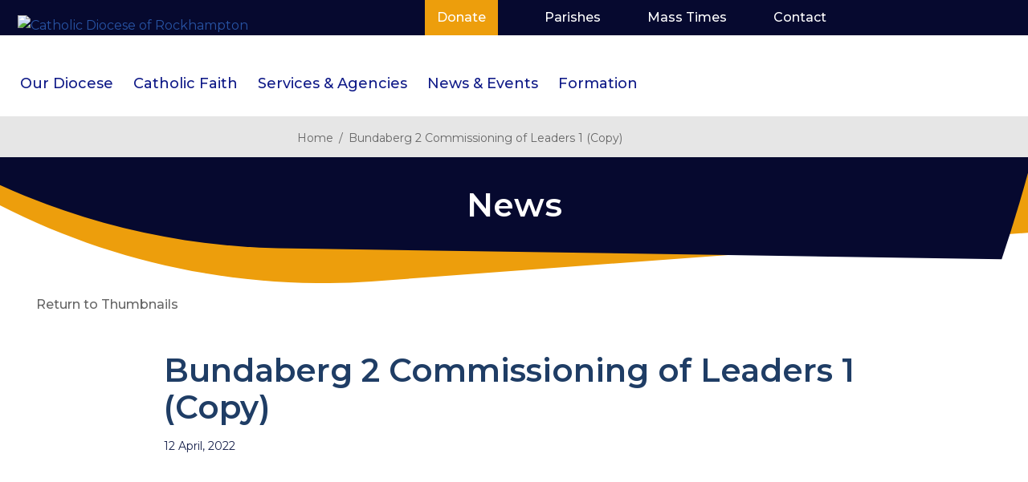

--- FILE ---
content_type: text/html; charset=UTF-8
request_url: https://rok.catholic.net.au/news-events/bishops-newsletter/news-from-bundaberg-8/bundaberg-2-commissioning-of-leaders-1-copy/
body_size: 18586
content:
<!DOCTYPE html><html lang="en-US"><head><meta charset="UTF-8"> <script type="text/javascript">/*  */
var gform;gform||(document.addEventListener("gform_main_scripts_loaded",function(){gform.scriptsLoaded=!0}),document.addEventListener("gform/theme/scripts_loaded",function(){gform.themeScriptsLoaded=!0}),window.addEventListener("DOMContentLoaded",function(){gform.domLoaded=!0}),gform={domLoaded:!1,scriptsLoaded:!1,themeScriptsLoaded:!1,isFormEditor:()=>"function"==typeof InitializeEditor,callIfLoaded:function(o){return!(!gform.domLoaded||!gform.scriptsLoaded||!gform.themeScriptsLoaded&&!gform.isFormEditor()||(gform.isFormEditor()&&console.warn("The use of gform.initializeOnLoaded() is deprecated in the form editor context and will be removed in Gravity Forms 3.1."),o(),0))},initializeOnLoaded:function(o){gform.callIfLoaded(o)||(document.addEventListener("gform_main_scripts_loaded",()=>{gform.scriptsLoaded=!0,gform.callIfLoaded(o)}),document.addEventListener("gform/theme/scripts_loaded",()=>{gform.themeScriptsLoaded=!0,gform.callIfLoaded(o)}),window.addEventListener("DOMContentLoaded",()=>{gform.domLoaded=!0,gform.callIfLoaded(o)}))},hooks:{action:{},filter:{}},addAction:function(o,r,e,t){gform.addHook("action",o,r,e,t)},addFilter:function(o,r,e,t){gform.addHook("filter",o,r,e,t)},doAction:function(o){gform.doHook("action",o,arguments)},applyFilters:function(o){return gform.doHook("filter",o,arguments)},removeAction:function(o,r){gform.removeHook("action",o,r)},removeFilter:function(o,r,e){gform.removeHook("filter",o,r,e)},addHook:function(o,r,e,t,n){null==gform.hooks[o][r]&&(gform.hooks[o][r]=[]);var d=gform.hooks[o][r];null==n&&(n=r+"_"+d.length),gform.hooks[o][r].push({tag:n,callable:e,priority:t=null==t?10:t})},doHook:function(r,o,e){var t;if(e=Array.prototype.slice.call(e,1),null!=gform.hooks[r][o]&&((o=gform.hooks[r][o]).sort(function(o,r){return o.priority-r.priority}),o.forEach(function(o){"function"!=typeof(t=o.callable)&&(t=window[t]),"action"==r?t.apply(null,e):e[0]=t.apply(null,e)})),"filter"==r)return e[0]},removeHook:function(o,r,t,n){var e;null!=gform.hooks[o][r]&&(e=(e=gform.hooks[o][r]).filter(function(o,r,e){return!!(null!=n&&n!=o.tag||null!=t&&t!=o.priority)}),gform.hooks[o][r]=e)}});
/*  */</script> <link rel="profile" href="http://gmpg.org/xfn/11"><title>Bundaberg 2 Commissioning of Leaders 1 (Copy) &#8211; Catholic Diocese of Rockhampton</title><meta name='robots' content='max-image-preview:large' /> <script data-no-defer="1" data-ezscrex="false" data-cfasync="false" data-pagespeed-no-defer data-cookieconsent="ignore">var ctPublicFunctions = {"_ajax_nonce":"c832c0653b","_rest_nonce":"92ba75f19e","_ajax_url":"\/wp-admin\/admin-ajax.php","_rest_url":"https:\/\/rok.catholic.net.au\/wp-json\/","data__cookies_type":"none","data__ajax_type":"admin_ajax","data__bot_detector_enabled":"0","data__frontend_data_log_enabled":1,"cookiePrefix":"","wprocket_detected":false,"host_url":"rok.catholic.net.au","text__ee_click_to_select":"Click to select the whole data","text__ee_original_email":"The complete one is","text__ee_got_it":"Got it","text__ee_blocked":"Blocked","text__ee_cannot_connect":"Cannot connect","text__ee_cannot_decode":"Can not decode email. Unknown reason","text__ee_email_decoder":"CleanTalk email decoder","text__ee_wait_for_decoding":"The magic is on the way!","text__ee_decoding_process":"Please wait a few seconds while we decode the contact data."}</script> <script data-no-defer="1" data-ezscrex="false" data-cfasync="false" data-pagespeed-no-defer data-cookieconsent="ignore">var ctPublic = {"_ajax_nonce":"c832c0653b","settings__forms__check_internal":"0","settings__forms__check_external":"0","settings__forms__force_protection":"0","settings__forms__search_test":"0","settings__forms__wc_add_to_cart":"0","settings__data__bot_detector_enabled":"0","settings__sfw__anti_crawler":0,"blog_home":"https:\/\/rok.catholic.net.au\/","pixel__setting":"3","pixel__enabled":true,"pixel__url":"https:\/\/moderate6-v4.cleantalk.org\/pixel\/6e53649b680bc207c16192a8c5ac68bb.gif","data__email_check_before_post":"1","data__email_check_exist_post":"0","data__cookies_type":"none","data__key_is_ok":true,"data__visible_fields_required":true,"wl_brandname":"Anti-Spam by CleanTalk","wl_brandname_short":"CleanTalk","ct_checkjs_key":"1a160000a30c352b8b312d3ed151dcd5f2819aa0a4fef3cb8f98e5ea11875885","emailEncoderPassKey":"e18f4aeffe4bad3f4db28852cb1639df","bot_detector_forms_excluded":"W10=","advancedCacheExists":true,"varnishCacheExists":false,"wc_ajax_add_to_cart":false}</script> <link rel="alternate" type="application/rss+xml" title="Catholic Diocese of Rockhampton &raquo; Feed" href="https://rok.catholic.net.au/feed/" /><link rel="alternate" type="text/calendar" title="Catholic Diocese of Rockhampton &raquo; iCal Feed" href="https://rok.catholic.net.au/whats-on/?ical=1" /><link rel="alternate" title="oEmbed (JSON)" type="application/json+oembed" href="https://rok.catholic.net.au/wp-json/oembed/1.0/embed?url=https%3A%2F%2Frok.catholic.net.au%2Fnews-events%2Fbishops-newsletter%2Fnews-from-bundaberg-8%2Fbundaberg-2-commissioning-of-leaders-1-copy%2F" /><link rel="alternate" title="oEmbed (XML)" type="text/xml+oembed" href="https://rok.catholic.net.au/wp-json/oembed/1.0/embed?url=https%3A%2F%2Frok.catholic.net.au%2Fnews-events%2Fbishops-newsletter%2Fnews-from-bundaberg-8%2Fbundaberg-2-commissioning-of-leaders-1-copy%2F&#038;format=xml" />
 <script src="//www.googletagmanager.com/gtag/js?id=G-DQ7J6F38QP"  data-cfasync="false" data-wpfc-render="false" type="text/javascript" async></script> <script data-cfasync="false" data-wpfc-render="false" type="text/javascript">var mi_version = '9.11.1';
				var mi_track_user = true;
				var mi_no_track_reason = '';
								var MonsterInsightsDefaultLocations = {"page_location":"https:\/\/rok.catholic.net.au\/news-events\/bishops-newsletter\/news-from-bundaberg-8\/bundaberg-2-commissioning-of-leaders-1-copy\/"};
								if ( typeof MonsterInsightsPrivacyGuardFilter === 'function' ) {
					var MonsterInsightsLocations = (typeof MonsterInsightsExcludeQuery === 'object') ? MonsterInsightsPrivacyGuardFilter( MonsterInsightsExcludeQuery ) : MonsterInsightsPrivacyGuardFilter( MonsterInsightsDefaultLocations );
				} else {
					var MonsterInsightsLocations = (typeof MonsterInsightsExcludeQuery === 'object') ? MonsterInsightsExcludeQuery : MonsterInsightsDefaultLocations;
				}

								var disableStrs = [
										'ga-disable-G-DQ7J6F38QP',
									];

				/* Function to detect opted out users */
				function __gtagTrackerIsOptedOut() {
					for (var index = 0; index < disableStrs.length; index++) {
						if (document.cookie.indexOf(disableStrs[index] + '=true') > -1) {
							return true;
						}
					}

					return false;
				}

				/* Disable tracking if the opt-out cookie exists. */
				if (__gtagTrackerIsOptedOut()) {
					for (var index = 0; index < disableStrs.length; index++) {
						window[disableStrs[index]] = true;
					}
				}

				/* Opt-out function */
				function __gtagTrackerOptout() {
					for (var index = 0; index < disableStrs.length; index++) {
						document.cookie = disableStrs[index] + '=true; expires=Thu, 31 Dec 2099 23:59:59 UTC; path=/';
						window[disableStrs[index]] = true;
					}
				}

				if ('undefined' === typeof gaOptout) {
					function gaOptout() {
						__gtagTrackerOptout();
					}
				}
								window.dataLayer = window.dataLayer || [];

				window.MonsterInsightsDualTracker = {
					helpers: {},
					trackers: {},
				};
				if (mi_track_user) {
					function __gtagDataLayer() {
						dataLayer.push(arguments);
					}

					function __gtagTracker(type, name, parameters) {
						if (!parameters) {
							parameters = {};
						}

						if (parameters.send_to) {
							__gtagDataLayer.apply(null, arguments);
							return;
						}

						if (type === 'event') {
														parameters.send_to = monsterinsights_frontend.v4_id;
							var hookName = name;
							if (typeof parameters['event_category'] !== 'undefined') {
								hookName = parameters['event_category'] + ':' + name;
							}

							if (typeof MonsterInsightsDualTracker.trackers[hookName] !== 'undefined') {
								MonsterInsightsDualTracker.trackers[hookName](parameters);
							} else {
								__gtagDataLayer('event', name, parameters);
							}
							
						} else {
							__gtagDataLayer.apply(null, arguments);
						}
					}

					__gtagTracker('js', new Date());
					__gtagTracker('set', {
						'developer_id.dZGIzZG': true,
											});
					if ( MonsterInsightsLocations.page_location ) {
						__gtagTracker('set', MonsterInsightsLocations);
					}
										__gtagTracker('config', 'G-DQ7J6F38QP', {"forceSSL":"true"} );
										window.gtag = __gtagTracker;										(function () {
						/* https://developers.google.com/analytics/devguides/collection/analyticsjs/ */
						/* ga and __gaTracker compatibility shim. */
						var noopfn = function () {
							return null;
						};
						var newtracker = function () {
							return new Tracker();
						};
						var Tracker = function () {
							return null;
						};
						var p = Tracker.prototype;
						p.get = noopfn;
						p.set = noopfn;
						p.send = function () {
							var args = Array.prototype.slice.call(arguments);
							args.unshift('send');
							__gaTracker.apply(null, args);
						};
						var __gaTracker = function () {
							var len = arguments.length;
							if (len === 0) {
								return;
							}
							var f = arguments[len - 1];
							if (typeof f !== 'object' || f === null || typeof f.hitCallback !== 'function') {
								if ('send' === arguments[0]) {
									var hitConverted, hitObject = false, action;
									if ('event' === arguments[1]) {
										if ('undefined' !== typeof arguments[3]) {
											hitObject = {
												'eventAction': arguments[3],
												'eventCategory': arguments[2],
												'eventLabel': arguments[4],
												'value': arguments[5] ? arguments[5] : 1,
											}
										}
									}
									if ('pageview' === arguments[1]) {
										if ('undefined' !== typeof arguments[2]) {
											hitObject = {
												'eventAction': 'page_view',
												'page_path': arguments[2],
											}
										}
									}
									if (typeof arguments[2] === 'object') {
										hitObject = arguments[2];
									}
									if (typeof arguments[5] === 'object') {
										Object.assign(hitObject, arguments[5]);
									}
									if ('undefined' !== typeof arguments[1].hitType) {
										hitObject = arguments[1];
										if ('pageview' === hitObject.hitType) {
											hitObject.eventAction = 'page_view';
										}
									}
									if (hitObject) {
										action = 'timing' === arguments[1].hitType ? 'timing_complete' : hitObject.eventAction;
										hitConverted = mapArgs(hitObject);
										__gtagTracker('event', action, hitConverted);
									}
								}
								return;
							}

							function mapArgs(args) {
								var arg, hit = {};
								var gaMap = {
									'eventCategory': 'event_category',
									'eventAction': 'event_action',
									'eventLabel': 'event_label',
									'eventValue': 'event_value',
									'nonInteraction': 'non_interaction',
									'timingCategory': 'event_category',
									'timingVar': 'name',
									'timingValue': 'value',
									'timingLabel': 'event_label',
									'page': 'page_path',
									'location': 'page_location',
									'title': 'page_title',
									'referrer' : 'page_referrer',
								};
								for (arg in args) {
																		if (!(!args.hasOwnProperty(arg) || !gaMap.hasOwnProperty(arg))) {
										hit[gaMap[arg]] = args[arg];
									} else {
										hit[arg] = args[arg];
									}
								}
								return hit;
							}

							try {
								f.hitCallback();
							} catch (ex) {
							}
						};
						__gaTracker.create = newtracker;
						__gaTracker.getByName = newtracker;
						__gaTracker.getAll = function () {
							return [];
						};
						__gaTracker.remove = noopfn;
						__gaTracker.loaded = true;
						window['__gaTracker'] = __gaTracker;
					})();
									} else {
										console.log("");
					(function () {
						function __gtagTracker() {
							return null;
						}

						window['__gtagTracker'] = __gtagTracker;
						window['gtag'] = __gtagTracker;
					})();
									}</script> <style id='wp-img-auto-sizes-contain-inline-css' type='text/css'>img:is([sizes=auto i],[sizes^="auto," i]){contain-intrinsic-size:3000px 1500px}
/*# sourceURL=wp-img-auto-sizes-contain-inline-css */</style><link rel='stylesheet' id='wp-block-library-css' href='https://rok.catholic.net.au/wp-includes/css/dist/block-library/style.min.css?ver=6.9' type='text/css' media='all' /><style id='global-styles-inline-css' type='text/css'>:root{--wp--preset--aspect-ratio--square: 1;--wp--preset--aspect-ratio--4-3: 4/3;--wp--preset--aspect-ratio--3-4: 3/4;--wp--preset--aspect-ratio--3-2: 3/2;--wp--preset--aspect-ratio--2-3: 2/3;--wp--preset--aspect-ratio--16-9: 16/9;--wp--preset--aspect-ratio--9-16: 9/16;--wp--preset--color--black: #000000;--wp--preset--color--cyan-bluish-gray: #abb8c3;--wp--preset--color--white: #ffffff;--wp--preset--color--pale-pink: #f78da7;--wp--preset--color--vivid-red: #cf2e2e;--wp--preset--color--luminous-vivid-orange: #ff6900;--wp--preset--color--luminous-vivid-amber: #fcb900;--wp--preset--color--light-green-cyan: #7bdcb5;--wp--preset--color--vivid-green-cyan: #00d084;--wp--preset--color--pale-cyan-blue: #8ed1fc;--wp--preset--color--vivid-cyan-blue: #0693e3;--wp--preset--color--vivid-purple: #9b51e0;--wp--preset--gradient--vivid-cyan-blue-to-vivid-purple: linear-gradient(135deg,rgb(6,147,227) 0%,rgb(155,81,224) 100%);--wp--preset--gradient--light-green-cyan-to-vivid-green-cyan: linear-gradient(135deg,rgb(122,220,180) 0%,rgb(0,208,130) 100%);--wp--preset--gradient--luminous-vivid-amber-to-luminous-vivid-orange: linear-gradient(135deg,rgb(252,185,0) 0%,rgb(255,105,0) 100%);--wp--preset--gradient--luminous-vivid-orange-to-vivid-red: linear-gradient(135deg,rgb(255,105,0) 0%,rgb(207,46,46) 100%);--wp--preset--gradient--very-light-gray-to-cyan-bluish-gray: linear-gradient(135deg,rgb(238,238,238) 0%,rgb(169,184,195) 100%);--wp--preset--gradient--cool-to-warm-spectrum: linear-gradient(135deg,rgb(74,234,220) 0%,rgb(151,120,209) 20%,rgb(207,42,186) 40%,rgb(238,44,130) 60%,rgb(251,105,98) 80%,rgb(254,248,76) 100%);--wp--preset--gradient--blush-light-purple: linear-gradient(135deg,rgb(255,206,236) 0%,rgb(152,150,240) 100%);--wp--preset--gradient--blush-bordeaux: linear-gradient(135deg,rgb(254,205,165) 0%,rgb(254,45,45) 50%,rgb(107,0,62) 100%);--wp--preset--gradient--luminous-dusk: linear-gradient(135deg,rgb(255,203,112) 0%,rgb(199,81,192) 50%,rgb(65,88,208) 100%);--wp--preset--gradient--pale-ocean: linear-gradient(135deg,rgb(255,245,203) 0%,rgb(182,227,212) 50%,rgb(51,167,181) 100%);--wp--preset--gradient--electric-grass: linear-gradient(135deg,rgb(202,248,128) 0%,rgb(113,206,126) 100%);--wp--preset--gradient--midnight: linear-gradient(135deg,rgb(2,3,129) 0%,rgb(40,116,252) 100%);--wp--preset--font-size--small: 13px;--wp--preset--font-size--medium: 20px;--wp--preset--font-size--large: 36px;--wp--preset--font-size--x-large: 42px;--wp--preset--spacing--20: 0.44rem;--wp--preset--spacing--30: 0.67rem;--wp--preset--spacing--40: 1rem;--wp--preset--spacing--50: 1.5rem;--wp--preset--spacing--60: 2.25rem;--wp--preset--spacing--70: 3.38rem;--wp--preset--spacing--80: 5.06rem;--wp--preset--shadow--natural: 6px 6px 9px rgba(0, 0, 0, 0.2);--wp--preset--shadow--deep: 12px 12px 50px rgba(0, 0, 0, 0.4);--wp--preset--shadow--sharp: 6px 6px 0px rgba(0, 0, 0, 0.2);--wp--preset--shadow--outlined: 6px 6px 0px -3px rgb(255, 255, 255), 6px 6px rgb(0, 0, 0);--wp--preset--shadow--crisp: 6px 6px 0px rgb(0, 0, 0);}:where(.is-layout-flex){gap: 0.5em;}:where(.is-layout-grid){gap: 0.5em;}body .is-layout-flex{display: flex;}.is-layout-flex{flex-wrap: wrap;align-items: center;}.is-layout-flex > :is(*, div){margin: 0;}body .is-layout-grid{display: grid;}.is-layout-grid > :is(*, div){margin: 0;}:where(.wp-block-columns.is-layout-flex){gap: 2em;}:where(.wp-block-columns.is-layout-grid){gap: 2em;}:where(.wp-block-post-template.is-layout-flex){gap: 1.25em;}:where(.wp-block-post-template.is-layout-grid){gap: 1.25em;}.has-black-color{color: var(--wp--preset--color--black) !important;}.has-cyan-bluish-gray-color{color: var(--wp--preset--color--cyan-bluish-gray) !important;}.has-white-color{color: var(--wp--preset--color--white) !important;}.has-pale-pink-color{color: var(--wp--preset--color--pale-pink) !important;}.has-vivid-red-color{color: var(--wp--preset--color--vivid-red) !important;}.has-luminous-vivid-orange-color{color: var(--wp--preset--color--luminous-vivid-orange) !important;}.has-luminous-vivid-amber-color{color: var(--wp--preset--color--luminous-vivid-amber) !important;}.has-light-green-cyan-color{color: var(--wp--preset--color--light-green-cyan) !important;}.has-vivid-green-cyan-color{color: var(--wp--preset--color--vivid-green-cyan) !important;}.has-pale-cyan-blue-color{color: var(--wp--preset--color--pale-cyan-blue) !important;}.has-vivid-cyan-blue-color{color: var(--wp--preset--color--vivid-cyan-blue) !important;}.has-vivid-purple-color{color: var(--wp--preset--color--vivid-purple) !important;}.has-black-background-color{background-color: var(--wp--preset--color--black) !important;}.has-cyan-bluish-gray-background-color{background-color: var(--wp--preset--color--cyan-bluish-gray) !important;}.has-white-background-color{background-color: var(--wp--preset--color--white) !important;}.has-pale-pink-background-color{background-color: var(--wp--preset--color--pale-pink) !important;}.has-vivid-red-background-color{background-color: var(--wp--preset--color--vivid-red) !important;}.has-luminous-vivid-orange-background-color{background-color: var(--wp--preset--color--luminous-vivid-orange) !important;}.has-luminous-vivid-amber-background-color{background-color: var(--wp--preset--color--luminous-vivid-amber) !important;}.has-light-green-cyan-background-color{background-color: var(--wp--preset--color--light-green-cyan) !important;}.has-vivid-green-cyan-background-color{background-color: var(--wp--preset--color--vivid-green-cyan) !important;}.has-pale-cyan-blue-background-color{background-color: var(--wp--preset--color--pale-cyan-blue) !important;}.has-vivid-cyan-blue-background-color{background-color: var(--wp--preset--color--vivid-cyan-blue) !important;}.has-vivid-purple-background-color{background-color: var(--wp--preset--color--vivid-purple) !important;}.has-black-border-color{border-color: var(--wp--preset--color--black) !important;}.has-cyan-bluish-gray-border-color{border-color: var(--wp--preset--color--cyan-bluish-gray) !important;}.has-white-border-color{border-color: var(--wp--preset--color--white) !important;}.has-pale-pink-border-color{border-color: var(--wp--preset--color--pale-pink) !important;}.has-vivid-red-border-color{border-color: var(--wp--preset--color--vivid-red) !important;}.has-luminous-vivid-orange-border-color{border-color: var(--wp--preset--color--luminous-vivid-orange) !important;}.has-luminous-vivid-amber-border-color{border-color: var(--wp--preset--color--luminous-vivid-amber) !important;}.has-light-green-cyan-border-color{border-color: var(--wp--preset--color--light-green-cyan) !important;}.has-vivid-green-cyan-border-color{border-color: var(--wp--preset--color--vivid-green-cyan) !important;}.has-pale-cyan-blue-border-color{border-color: var(--wp--preset--color--pale-cyan-blue) !important;}.has-vivid-cyan-blue-border-color{border-color: var(--wp--preset--color--vivid-cyan-blue) !important;}.has-vivid-purple-border-color{border-color: var(--wp--preset--color--vivid-purple) !important;}.has-vivid-cyan-blue-to-vivid-purple-gradient-background{background: var(--wp--preset--gradient--vivid-cyan-blue-to-vivid-purple) !important;}.has-light-green-cyan-to-vivid-green-cyan-gradient-background{background: var(--wp--preset--gradient--light-green-cyan-to-vivid-green-cyan) !important;}.has-luminous-vivid-amber-to-luminous-vivid-orange-gradient-background{background: var(--wp--preset--gradient--luminous-vivid-amber-to-luminous-vivid-orange) !important;}.has-luminous-vivid-orange-to-vivid-red-gradient-background{background: var(--wp--preset--gradient--luminous-vivid-orange-to-vivid-red) !important;}.has-very-light-gray-to-cyan-bluish-gray-gradient-background{background: var(--wp--preset--gradient--very-light-gray-to-cyan-bluish-gray) !important;}.has-cool-to-warm-spectrum-gradient-background{background: var(--wp--preset--gradient--cool-to-warm-spectrum) !important;}.has-blush-light-purple-gradient-background{background: var(--wp--preset--gradient--blush-light-purple) !important;}.has-blush-bordeaux-gradient-background{background: var(--wp--preset--gradient--blush-bordeaux) !important;}.has-luminous-dusk-gradient-background{background: var(--wp--preset--gradient--luminous-dusk) !important;}.has-pale-ocean-gradient-background{background: var(--wp--preset--gradient--pale-ocean) !important;}.has-electric-grass-gradient-background{background: var(--wp--preset--gradient--electric-grass) !important;}.has-midnight-gradient-background{background: var(--wp--preset--gradient--midnight) !important;}.has-small-font-size{font-size: var(--wp--preset--font-size--small) !important;}.has-medium-font-size{font-size: var(--wp--preset--font-size--medium) !important;}.has-large-font-size{font-size: var(--wp--preset--font-size--large) !important;}.has-x-large-font-size{font-size: var(--wp--preset--font-size--x-large) !important;}
/*# sourceURL=global-styles-inline-css */</style><style id='classic-theme-styles-inline-css' type='text/css'>/*! This file is auto-generated */
.wp-block-button__link{color:#fff;background-color:#32373c;border-radius:9999px;box-shadow:none;text-decoration:none;padding:calc(.667em + 2px) calc(1.333em + 2px);font-size:1.125em}.wp-block-file__button{background:#32373c;color:#fff;text-decoration:none}
/*# sourceURL=/wp-includes/css/classic-themes.min.css */</style><link rel='stylesheet' id='cleantalk-public-css-css' href='https://rok.catholic.net.au/wp-content/plugins/cleantalk-spam-protect/css/cleantalk-public.min.css?ver=6.70.1_1766170671' type='text/css' media='all' /><link rel='stylesheet' id='cleantalk-email-decoder-css-css' href='https://rok.catholic.net.au/wp-content/plugins/cleantalk-spam-protect/css/cleantalk-email-decoder.min.css?ver=6.70.1_1766170671' type='text/css' media='all' /><link rel='stylesheet' id='mr-style-css' href='https://rok.catholic.net.au/wp-content/themes/catholic/style.css?ver=1750326616' type='text/css' media='all' /><link rel='stylesheet' id='mr-style2-css' href='https://rok.catholic.net.au/wp-content/themes/catholic/gf5.css?ver=1728349218' type='text/css' media='all' /><link rel='stylesheet' id='rok-newsletter-css' href='https://rok.catholic.net.au/wp-content/themes/catholic/assets/css/newsletter.css?ver=1768730880' type='text/css' media='all' /><link rel='stylesheet' id='newsletter-css' href='https://rok.catholic.net.au/wp-content/plugins/newsletter/style.css?ver=9.1.0' type='text/css' media='all' /> <script type="text/javascript" src="https://rok.catholic.net.au/wp-content/plugins/jquery-manager/assets/js/jquery-3.5.1.min.js" id="jquery-core-js"></script> <script type="text/javascript" src="https://rok.catholic.net.au/wp-content/plugins/jquery-manager/assets/js/jquery-migrate-3.3.0.min.js" id="jquery-migrate-js"></script> <script type="text/javascript" src="https://rok.catholic.net.au/wp-content/plugins/google-analytics-for-wordpress/assets/js/frontend-gtag.js?ver=9.11.1" id="monsterinsights-frontend-script-js" async="async" data-wp-strategy="async"></script> <script data-cfasync="false" data-wpfc-render="false" type="text/javascript" id='monsterinsights-frontend-script-js-extra'>/*  */
var monsterinsights_frontend = {"js_events_tracking":"true","download_extensions":"doc,pdf,ppt,zip,xls,docx,pptx,xlsx","inbound_paths":"[]","home_url":"https:\/\/rok.catholic.net.au","hash_tracking":"false","v4_id":"G-DQ7J6F38QP"};/*  */</script> <script type="text/javascript" src="https://rok.catholic.net.au/wp-content/plugins/cleantalk-spam-protect/js/apbct-public-bundle_gathering.min.js?ver=6.70.1_1766170671" id="apbct-public-bundle_gathering.min-js-js"></script> <script type="text/javascript" id="jquery.main.js-js-extra">/*  */
var church_ajax = {"ajaxurl":"https://rok.catholic.net.au/wp-admin/admin-ajax.php"};
//# sourceURL=jquery.main.js-js-extra
/*  */</script> <script type="text/javascript" src="https://rok.catholic.net.au/wp-content/themes/catholic/assets/js/jquery.main.js?ver=1751543396" id="jquery.main.js-js"></script> <link rel="canonical" href="https://rok.catholic.net.au/news-events/bishops-newsletter/news-from-bundaberg-8/bundaberg-2-commissioning-of-leaders-1-copy/" /><meta name="tec-api-version" content="v1"><meta name="tec-api-origin" content="https://rok.catholic.net.au"><link rel="alternate" href="https://rok.catholic.net.au/wp-json/tribe/events/v1/" /><meta name="viewport" content="width=device-width,initial-scale=1"><meta name="application-name" content="Catholic Diocese of Rockhampton" /><meta name="msapplication-TileColor" content="#ffffff" /><link href="https://fonts.googleapis.com/css?family=Montserrat:400,500,600" rel="stylesheet"><link rel="apple-touch-icon" sizes="57x57" href="https://rok.catholic.net.au/wp-content/themes/catholic/assets/img/apple-icon-57x57.png"><link rel="apple-touch-icon" sizes="60x60" href="https://rok.catholic.net.au/wp-content/themes/catholic/assets/img/apple-icon-60x60.png"><link rel="apple-touch-icon" sizes="72x72" href="https://rok.catholic.net.au/wp-content/themes/catholic/assets/img/apple-icon-72x72.png"><link rel="apple-touch-icon" sizes="76x76" href="https://rok.catholic.net.au/wp-content/themes/catholic/assets/img/apple-icon-76x76.png"><link rel="apple-touch-icon" sizes="114x114" href="https://rok.catholic.net.au/wp-content/themes/catholic/assets/img/apple-icon-114x114.png"><link rel="apple-touch-icon" sizes="120x120" href="https://rok.catholic.net.au/wp-content/themes/catholic/assets/img/apple-icon-120x120.png"><link rel="apple-touch-icon" sizes="144x144" href="https://rok.catholic.net.au/wp-content/themes/catholic/assets/img/apple-icon-144x144.png"><link rel="apple-touch-icon" sizes="152x152" href="https://rok.catholic.net.au/wp-content/themes/catholic/assets/img/apple-icon-152x152.png"><link rel="apple-touch-icon" sizes="180x180" href="https://rok.catholic.net.au/wp-content/themes/catholic/assets/img/apple-icon-180x180.png"><link rel="icon" type="image/png" sizes="32x32" href="https://rok.catholic.net.au/wp-content/themes/catholic/assets/img/favicon-32x32.png"><link rel="icon" type="image/png" sizes="96x96" href="https://rok.catholic.net.au/wp-content/themes/catholic/assets/img/favicon-96x96.png"><link rel="icon" type="image/png" sizes="16x16" href="https://rok.catholic.net.au/wp-content/themes/catholic/assets/img/favicon-16x16.png"><link rel="manifest" href="https://rok.catholic.net.au/wp-content/themes/catholic/assets/img/manifest.json"><meta name="msapplication-TileColor" content="#ffffff"><meta name="msapplication-TileImage" content="/ms-icon-144x144.png"><meta name="theme-color" content="#ffffff"> <script type="text/javascript" src="https://rokcatholic.elmotalent.com.au/js/iframeResizer.min.js"></script> </head><body class="attachment wp-singular attachment-template-default single single-attachment postid-8337 attachmentid-8337 attachment-jpeg wp-theme-catholic tribe-no-js"><div id="page"><header id="header"><div class="top"><div class="top-h">
<a href="#" class="open">opener</a><div class="nav-h"><div class="t">
<a class="close" href="#">close</a><form role="search" method="get" class="search-form" action="https://rok.catholic.net.au/">
<label>
<span class="screen-reader-text">Search for:</span>
<input type="search" class="search-field" placeholder="Search &hellip;" value="" name="s" />
</label>
<input type="submit" class="search-submit" value="Search" /></form></div><ul id="menu-mobile-menu" class="mob-menu"><li id="menu-item-3050" class="menu-item menu-item-type-post_type menu-item-object-page menu-item-home menu-item-3050"><a href="https://rok.catholic.net.au/">Home</a></li><li id="menu-item-361" class="drop menu-item menu-item-type-custom menu-item-object-custom menu-item-has-children menu-item-361"><a href="#">Our Diocese</a><ul class="sub-menu"><li id="menu-item-330" class="drop2 menu-item menu-item-type-post_type menu-item-object-page menu-item-has-children menu-item-330"><a href="https://rok.catholic.net.au/our-diocese/our-bishop/">Our Bishop</a><ul class="sub-menu"><li id="menu-item-1612" class="menu-item menu-item-type-post_type menu-item-object-page menu-item-1612"><a href="https://rok.catholic.net.au/our-diocese/our-bishop/">Our Bishop</a></li><li id="menu-item-1558" class="menu-item menu-item-type-post_type menu-item-object-page menu-item-1558"><a href="https://rok.catholic.net.au/our-diocese/our-bishop/crest/">Motto &#038; Coat of Arms</a></li></ul></li><li id="menu-item-11241" class="menu-item menu-item-type-post_type menu-item-object-page menu-item-11241"><a href="https://rok.catholic.net.au/our-diocese/diocesan-pastoral-plan/">Diocesan Pastoral Plan</a></li><li id="menu-item-331" class="drop2 menu-item menu-item-type-post_type menu-item-object-page menu-item-has-children menu-item-331"><a href="https://rok.catholic.net.au/our-diocese/safeguarding/">Safeguarding</a><ul class="sub-menu"><li id="menu-item-1579" class="menu-item menu-item-type-post_type menu-item-object-page menu-item-1579"><a href="https://rok.catholic.net.au/our-diocese/safeguarding/policy/">Policy &#038; Procedures</a></li><li id="menu-item-3484" class="menu-item menu-item-type-post_type menu-item-object-page menu-item-3484"><a href="https://rok.catholic.net.au/our-diocese/safeguarding/external-safeguarding-audit/">External Safeguarding Audit</a></li><li id="menu-item-3490" class="menu-item menu-item-type-post_type menu-item-object-page menu-item-3490"><a href="https://rok.catholic.net.au/our-diocese/safeguarding/documents-resources/">Documents &#038; Resources</a></li><li id="menu-item-3489" class="menu-item menu-item-type-post_type menu-item-object-page menu-item-3489"><a href="https://rok.catholic.net.au/our-diocese/safeguarding/safeguarding-training/">Safeguarding Training</a></li><li id="menu-item-2038" class="menu-item menu-item-type-post_type menu-item-object-page menu-item-2038"><a href="https://rok.catholic.net.au/our-diocese/safeguarding/making-a-complaint-or-disclosure/">Making a Complaint or Disclosure</a></li><li id="menu-item-2037" class="menu-item menu-item-type-post_type menu-item-object-page menu-item-2037"><a href="https://rok.catholic.net.au/our-diocese/safeguarding/culture-of-guardianship/">Culture of Safeguarding</a></li><li id="menu-item-2039" class="menu-item menu-item-type-post_type menu-item-object-page menu-item-2039"><a href="https://rok.catholic.net.au/our-diocese/safeguarding/professional-standards-qld/">Professional Standards (Qld)</a></li><li id="menu-item-2035" class="menu-item menu-item-type-post_type menu-item-object-page menu-item-2035"><a href="https://rok.catholic.net.au/our-diocese/safeguarding/the-royal-commission/">The Royal Commission</a></li><li id="menu-item-2033" class="menu-item menu-item-type-post_type menu-item-object-page menu-item-2033"><a href="https://rok.catholic.net.au/our-diocese/safeguarding/support-assistance/">Support &#038; Assistance</a></li><li id="menu-item-2034" class="menu-item menu-item-type-post_type menu-item-object-page menu-item-2034"><a href="https://rok.catholic.net.au/our-diocese/safeguarding/national-redress-scheme/">National Redress Scheme</a></li></ul></li><li id="menu-item-332" class="drop2 menu-item menu-item-type-post_type menu-item-object-page menu-item-has-children menu-item-332"><a href="https://rok.catholic.net.au/our-diocese/st-josephs-cathedral/">St Joseph’s Cathedral</a><ul class="sub-menu"><li id="menu-item-1614" class="menu-item menu-item-type-post_type menu-item-object-page menu-item-1614"><a href="https://rok.catholic.net.au/our-diocese/st-josephs-cathedral/">St Joseph’s Cathedral</a></li><li id="menu-item-1580" class="menu-item menu-item-type-post_type menu-item-object-page menu-item-1580"><a href="https://rok.catholic.net.au/our-diocese/st-josephs-cathedral/conservation/">Conservation</a></li></ul></li><li id="menu-item-333" class="drop2 menu-item menu-item-type-post_type menu-item-object-page menu-item-has-children menu-item-333"><a href="https://rok.catholic.net.au/our-diocese/diocesan-history/">Diocesan History</a><ul class="sub-menu"><li id="menu-item-1615" class="menu-item menu-item-type-post_type menu-item-object-page menu-item-1615"><a href="https://rok.catholic.net.au/our-diocese/diocesan-history/">Diocesan History</a></li><li id="menu-item-1581" class="menu-item menu-item-type-post_type menu-item-object-page menu-item-1581"><a href="https://rok.catholic.net.au/our-diocese/diocesan-history/education/">Education</a></li><li id="menu-item-1582" class="menu-item menu-item-type-post_type menu-item-object-page menu-item-1582"><a href="https://rok.catholic.net.au/our-diocese/diocesan-history/life-in-the-parish/">Life in the Parish</a></li><li id="menu-item-1583" class="menu-item menu-item-type-post_type menu-item-object-page menu-item-1583"><a href="https://rok.catholic.net.au/our-diocese/diocesan-history/past-bishops/">Past Bishops</a></li><li id="menu-item-1584" class="menu-item menu-item-type-post_type menu-item-object-page menu-item-1584"><a href="https://rok.catholic.net.au/our-diocese/diocesan-history/service-to-and-of-the-people/">Service to and of the People</a></li></ul></li><li id="menu-item-334" class="menu-item menu-item-type-post_type menu-item-object-page menu-item-334"><a href="https://rok.catholic.net.au/our-diocese/diocesan-staff/">Diocesan Staff</a></li><li id="menu-item-9743" class="menu-item menu-item-type-post_type menu-item-object-page menu-item-9743"><a href="https://rok.catholic.net.au/our-diocese/policies/">Policies</a></li><li id="menu-item-335" class="drop2 menu-item menu-item-type-post_type menu-item-object-page menu-item-has-children menu-item-335"><a href="https://rok.catholic.net.au/our-diocese/commissions-councils-committees/">Commissions, Councils &#038; Committees</a><ul class="sub-menu"><li id="menu-item-1737" class="menu-item menu-item-type-post_type menu-item-object-page menu-item-1737"><a href="https://rok.catholic.net.au/our-diocese/commissions-councils-committees/">Commissions, Councils &#038; Committees</a></li><li id="menu-item-1585" class="menu-item menu-item-type-post_type menu-item-object-page menu-item-1585"><a href="https://rok.catholic.net.au/our-diocese/commissions-councils-committees/college-of-consultors/">College of Consultors</a></li><li id="menu-item-1586" class="menu-item menu-item-type-post_type menu-item-object-page menu-item-1586"><a href="https://rok.catholic.net.au/our-diocese/commissions-councils-committees/council-of-priests/">Priests’ Council</a></li><li id="menu-item-1587" class="menu-item menu-item-type-post_type menu-item-object-page menu-item-1587"><a href="https://rok.catholic.net.au/our-diocese/commissions-councils-committees/diocesan-education-council/">Diocesan Education Council</a></li><li id="menu-item-1588" class="menu-item menu-item-type-post_type menu-item-object-page menu-item-1588"><a href="https://rok.catholic.net.au/our-diocese/commissions-councils-committees/diocesan-development-fund-committee/">Diocesan Development Fund Committee</a></li><li id="menu-item-1589" class="menu-item menu-item-type-post_type menu-item-object-page menu-item-1589"><a href="https://rok.catholic.net.au/our-diocese/commissions-councils-committees/diocesan-building-property-committe/">Diocesan Building &#038; Property Committee</a></li><li id="menu-item-1590" class="menu-item menu-item-type-post_type menu-item-object-page menu-item-1590"><a href="https://rok.catholic.net.au/our-diocese/commissions-councils-committees/diocesan-finance-council/">Diocesan Finance Council</a></li><li id="menu-item-1591" class="menu-item menu-item-type-post_type menu-item-object-page menu-item-1591"><a href="https://rok.catholic.net.au/?page_id=488">Diocesan Liturgical Commission</a></li></ul></li><li id="menu-item-336" class="drop2 menu-item menu-item-type-post_type menu-item-object-page menu-item-has-children menu-item-336"><a href="https://rok.catholic.net.au/our-diocese/donations/">Donations</a><ul class="sub-menu"><li id="menu-item-4304" class="menu-item menu-item-type-post_type menu-item-object-page menu-item-4304"><a href="https://rok.catholic.net.au/our-diocese/donations/donate/">Donate Today</a></li><li id="menu-item-15701" class="menu-item menu-item-type-post_type menu-item-object-page menu-item-15701"><a href="https://rok.catholic.net.au/our-diocese/donations/parish-donation/">Parish Donation</a></li><li id="menu-item-1848" class="menu-item menu-item-type-post_type menu-item-object-page menu-item-1848"><a href="https://rok.catholic.net.au/?page_id=1838">Diocesan Disaster Appeal</a></li></ul></li><li id="menu-item-338" class="menu-item menu-item-type-post_type menu-item-object-page menu-item-338"><a href="https://rok.catholic.net.au/our-diocese/archives/">Diocesan Archives</a></li><li id="menu-item-340" class="menu-item menu-item-type-post_type menu-item-object-page menu-item-340"><a href="https://rok.catholic.net.au/our-diocese/useful-links/">Useful Links</a></li><li id="menu-item-339" class="menu-item menu-item-type-post_type menu-item-object-page menu-item-339"><a href="https://rok.catholic.net.au/?page_id=112">Employment-old</a></li><li id="menu-item-356" class="menu-item menu-item-type-post_type menu-item-object-page menu-item-356"><a href="https://rok.catholic.net.au/our-diocese/bookstore/">St Joseph’s Gifts &#038; Books</a></li><li id="menu-item-359" class="menu-item menu-item-type-post_type menu-item-object-page menu-item-359"><a href="https://rok.catholic.net.au/our-diocese/the-haven/">The Haven</a></li></ul></li><li id="menu-item-3055" class="drop menu-item menu-item-type-custom menu-item-object-custom menu-item-has-children menu-item-3055"><a href="#">Catholic Faith</a><ul class="sub-menu"><li id="menu-item-342" class="menu-item menu-item-type-post_type menu-item-object-page menu-item-342"><a href="https://rok.catholic.net.au/catholic-faith/how-to-become-a-catholic/">How to Become a Catholic</a></li><li id="menu-item-1760" class="menu-item menu-item-type-post_type menu-item-object-page menu-item-1760"><a href="https://rok.catholic.net.au/catholic-faith/being-catholic/">Being Catholic</a></li><li id="menu-item-344" class="menu-item menu-item-type-post_type menu-item-object-page menu-item-344"><a href="https://rok.catholic.net.au/catholic-faith/vocations/">Vocations</a></li><li id="menu-item-345" class="menu-item menu-item-type-post_type menu-item-object-page menu-item-345"><a href="https://rok.catholic.net.au/catholic-faith/marriage/">Marriage</a></li><li id="menu-item-346" class="menu-item menu-item-type-post_type menu-item-object-page menu-item-346"><a href="https://rok.catholic.net.au/catholic-faith/funerals-and-bereavements/">Funerals and Bereavements</a></li><li id="menu-item-1496" class="drop2 menu-item menu-item-type-post_type menu-item-object-page menu-item-has-children menu-item-1496"><a href="https://rok.catholic.net.au/catholic-faith/sacraments/">Sacraments</a><ul class="sub-menu"><li id="menu-item-1616" class="menu-item menu-item-type-post_type menu-item-object-page menu-item-1616"><a href="https://rok.catholic.net.au/catholic-faith/sacraments/">Sacraments</a></li><li id="menu-item-1497" class="menu-item menu-item-type-post_type menu-item-object-page menu-item-1497"><a href="https://rok.catholic.net.au/catholic-faith/sacraments/sacrament-of-christian-initiation/">Sacrament of Christian Initiation</a></li><li id="menu-item-1498" class="menu-item menu-item-type-post_type menu-item-object-page menu-item-1498"><a href="https://rok.catholic.net.au/catholic-faith/sacraments/sacrament-of-confirmation/">Sacrament of Confirmation</a></li><li id="menu-item-1499" class="menu-item menu-item-type-post_type menu-item-object-page menu-item-1499"><a href="https://rok.catholic.net.au/catholic-faith/sacraments/sacrament-of-eucharist/">Sacrament of Eucharist</a></li><li id="menu-item-1500" class="menu-item menu-item-type-post_type menu-item-object-page menu-item-1500"><a href="https://rok.catholic.net.au/catholic-faith/sacraments/sacrament-of-infant-baptism/">Sacrament of Infant Baptism</a></li><li id="menu-item-1501" class="menu-item menu-item-type-post_type menu-item-object-page menu-item-1501"><a href="https://rok.catholic.net.au/catholic-faith/sacraments/sacrament-of-marriage/">Sacrament of Marriage</a></li><li id="menu-item-1502" class="menu-item menu-item-type-post_type menu-item-object-page menu-item-1502"><a href="https://rok.catholic.net.au/catholic-faith/sacraments/sacrament-of-orders/">Sacrament of Orders</a></li><li id="menu-item-1503" class="menu-item menu-item-type-post_type menu-item-object-page menu-item-1503"><a href="https://rok.catholic.net.au/catholic-faith/sacraments/sacrament-of-reconciliation/">Sacrament of Reconciliation</a></li><li id="menu-item-1504" class="menu-item menu-item-type-post_type menu-item-object-page menu-item-1504"><a href="https://rok.catholic.net.au/catholic-faith/sacraments/sacrament-of-the-anointing-of-the-sick/">Sacrament of the Anointing of the Sick</a></li></ul></li></ul></li><li id="menu-item-347" class="drop menu-item menu-item-type-post_type menu-item-object-page menu-item-has-children menu-item-347"><a href="https://rok.catholic.net.au/services-agencies/">Services &#038; Agencies</a><ul class="sub-menu"><li id="menu-item-1505" class="drop2 menu-item menu-item-type-post_type menu-item-object-page menu-item-has-children menu-item-1505"><a href="https://rok.catholic.net.au/services-agencies/bishops-offices/">Bishop’s Offices</a><ul class="sub-menu"><li id="menu-item-1506" class="menu-item menu-item-type-post_type menu-item-object-page menu-item-1506"><a href="https://rok.catholic.net.au/services-agencies/bishops-offices/bishops-office/">Bishop’s Office</a></li><li id="menu-item-1507" class="menu-item menu-item-type-post_type menu-item-object-page menu-item-1507"><a href="https://rok.catholic.net.au/services-agencies/bishops-offices/clergy-life-ministry/">Clergy Life &#038; Ministry</a></li><li id="menu-item-1508" class="menu-item menu-item-type-post_type menu-item-object-page menu-item-1508"><a href="https://rok.catholic.net.au/services-agencies/bishops-offices/diocesan-chancery/">Diocesan Chancery</a></li><li id="menu-item-1509" class="menu-item menu-item-type-post_type menu-item-object-page menu-item-1509"><a href="https://rok.catholic.net.au/services-agencies/bishops-offices/marriage-tribunal/">Marriage Tribunal</a></li><li id="menu-item-1510" class="menu-item menu-item-type-post_type menu-item-object-page menu-item-1510"><a href="https://rok.catholic.net.au/services-agencies/bishops-offices/vicar-general/">Vicar General</a></li></ul></li><li id="menu-item-1513" class="drop2 menu-item menu-item-type-post_type menu-item-object-page menu-item-has-children menu-item-1513"><a href="https://rok.catholic.net.au/services-agencies/diocesan-services/">Diocesan Services</a><ul class="sub-menu"><li id="menu-item-1644" class="menu-item menu-item-type-post_type menu-item-object-page menu-item-1644"><a href="https://rok.catholic.net.au/services-agencies/diocesan-services/">Diocesan Services</a></li><li id="menu-item-1514" class="menu-item menu-item-type-post_type menu-item-object-page menu-item-1514"><a href="https://rok.catholic.net.au/services-agencies/diocesan-services/property-it-office/">Property Office</a></li><li id="menu-item-1515" class="menu-item menu-item-type-post_type menu-item-object-page menu-item-1515"><a href="https://rok.catholic.net.au/services-agencies/diocesan-services/finance-office/">Finance Office</a></li><li id="menu-item-1516" class="menu-item menu-item-type-post_type menu-item-object-page menu-item-1516"><a href="https://rok.catholic.net.au/services-agencies/diocesan-services/hr-and-whs-office/">HR and WHS Office</a></li></ul></li><li id="menu-item-1517" class="drop2 menu-item menu-item-type-post_type menu-item-object-page menu-item-has-children menu-item-1517"><a href="https://rok.catholic.net.au/services-agencies/pastoral-services/">Pastoral Services</a><ul class="sub-menu"><li id="menu-item-1807" class="menu-item menu-item-type-post_type menu-item-object-page menu-item-1807"><a href="https://rok.catholic.net.au/services-agencies/pastoral-services/">Pastoral Services</a></li><li id="menu-item-1518" class="menu-item menu-item-type-post_type menu-item-object-page menu-item-1518"><a href="https://rok.catholic.net.au/services-agencies/pastoral-services/apostleship-of-the-sea/">Stella Maris Seafarers Centre</a></li><li id="menu-item-1519" class="menu-item menu-item-type-post_type menu-item-object-page menu-item-1519"><a href="https://rok.catholic.net.au/services-agencies/pastoral-services/prison-ministry/">Catholic Prison Ministry</a></li><li id="menu-item-1592" class="menu-item menu-item-type-post_type menu-item-object-page menu-item-1592"><a href="https://rok.catholic.net.au/?page_id=595">Western Pastoral Ministry</a></li></ul></li><li id="menu-item-1593" class="menu-item menu-item-type-post_type menu-item-object-page menu-item-1593"><a href="https://rok.catholic.net.au/services-agencies/youth-ministry/">Youth Ministry</a></li><li id="menu-item-1511" class="menu-item menu-item-type-post_type menu-item-object-page menu-item-1511"><a href="https://rok.catholic.net.au/services-agencies/catholic-education-office/">Catholic Education Office</a></li><li id="menu-item-1512" class="menu-item menu-item-type-post_type menu-item-object-page menu-item-1512"><a href="https://rok.catholic.net.au/services-agencies/catholiccare-central-queensland/">CatholicCare Central Queensland Ltd.</a></li></ul></li><li id="menu-item-363" class="drop menu-item menu-item-type-custom menu-item-object-custom menu-item-has-children menu-item-363"><a href="#">News &#038; Events</a><ul class="sub-menu"><li id="menu-item-3268" class="menu-item menu-item-type-post_type menu-item-object-page menu-item-3268"><a href="https://rok.catholic.net.au/coronavirus-covid-19/">Coronavirus – COVID-19</a></li><li id="menu-item-349" class="menu-item menu-item-type-post_type menu-item-object-page menu-item-349"><a href="https://rok.catholic.net.au/old-whats-on/">What’s On</a></li><li id="menu-item-350" class="menu-item menu-item-type-post_type menu-item-object-page menu-item-350"><a href="https://rok.catholic.net.au/news/">News</a></li><li id="menu-item-5293" class="menu-item menu-item-type-custom menu-item-object-custom menu-item-5293"><a href="https://rok.catholic.net.au/news-events/bishops-newsletter/">Bishop’s Newsletter</a></li></ul></li><li id="menu-item-364" class="drop menu-item menu-item-type-custom menu-item-object-custom menu-item-has-children menu-item-364"><a>Formation</a><ul class="sub-menu"><li id="menu-item-14133" class="menu-item menu-item-type-post_type menu-item-object-page menu-item-14133"><a href="https://rok.catholic.net.au/formation/formation/">Formation</a></li><li id="menu-item-14134" class="menu-item menu-item-type-post_type menu-item-object-page menu-item-14134"><a href="https://rok.catholic.net.au/formation/formation/catholic-resources/">Online Resources</a></li><li id="menu-item-357" class="drop2 menu-item menu-item-type-post_type menu-item-object-page menu-item-has-children menu-item-357"><a href="https://rok.catholic.net.au/formation/apostolic-work/">Apostolic Work</a><ul class="sub-menu"><li id="menu-item-1411" class="menu-item menu-item-type-post_type menu-item-object-page menu-item-1411"><a href="https://rok.catholic.net.au/formation/apostolic-work/caritas/">Caritas</a></li><li id="menu-item-1412" class="menu-item menu-item-type-post_type menu-item-object-page menu-item-1412"><a href="https://rok.catholic.net.au/formation/apostolic-work/catholic-mission/">Catholic Mission</a></li></ul></li></ul></li><li id="menu-item-4270" class="menu-item menu-item-type-post_type menu-item-object-page menu-item-4270"><a href="https://rok.catholic.net.au/our-diocese/donations/donate/">Donate Today</a></li></ul></div><div class="menu-h">
<a href="https://rok.catholic.net.au/our-diocese/donations/donate/" class="donate-btn">Donate</a><div class="parishes">
<a href="https://rok.catholic.net.au/parishes-regions/">Parishes</a><div class="drop-par"><ul ><li><a href="https://rok.catholic.net.au/parish/alpha-jericho/">Alpha / Jericho</a></li><li><a href="https://rok.catholic.net.au/parish/aramac/">Aramac</a></li><li><a href="https://rok.catholic.net.au/parish/barcaldine/">Barcaldine</a></li><li><a href="https://rok.catholic.net.au/parish/blackall-tambo/">Blackall / Tambo</a></li><li><a href="https://rok.catholic.net.au/parish/blackwater-duaringa-dingo/">Blackwater / Duaringa / Dingo</a></li><li><a href="https://rok.catholic.net.au/parish/bundaberg/">Bundaberg</a></li><li><a href="https://rok.catholic.net.au/parish/capella-tieri/">Capella / Tieri</a></li><li><a href="https://rok.catholic.net.au/parish/capricorn-coast-yeppoon-emu-park/">Capricorn Coast (Yeppoon / Emu Park)</a></li><li><a href="https://rok.catholic.net.au/parish/clermont/">Clermont</a></li><li><a href="https://rok.catholic.net.au/parish/dysart-middlemount/">Dysart / Middlemount</a></li><li><a href="https://rok.catholic.net.au/parish/emerald/">Emerald</a></li><li><a href="https://rok.catholic.net.au/parish/finch-hatton/">Finch Hatton</a></li><li><a href="https://rok.catholic.net.au/parish/gladstone/">Gladstone</a></li><li><a href="https://rok.catholic.net.au/parish/isisford-jundah/">Isisford / Jundah</a></li><li><a href="https://rok.catholic.net.au/parish/longreach-ilfracombe/">Longreach / Ilfracombe</a></li><li><a href="https://rok.catholic.net.au/parish/mackay-st-francis-xavier/">Mackay – St Francis Xavier</a></li><li><a href="https://rok.catholic.net.au/parish/mackay-st-marys/">Mackay – St Mary’s</a></li><li><a href="https://rok.catholic.net.au/parish/mackay-st-patricks/">Mackay – St Patrick’s</a></li><li><a href="https://rok.catholic.net.au/parish/marian-mirani-mt-charlton/">Marian / Mirani</a></li><li><a href="https://rok.catholic.net.au/parish/moranbah/">Moranbah</a></li><li><a href="https://rok.catholic.net.au/parish/north-mackay-farleigh/">North Mackay & Farleigh</a></li><li><a href="https://rok.catholic.net.au/parish/rockhampton-st-joseph-cathedral/">Rockhampton – Cathedral Parish of St Joseph</a></li><li><a href="https://rok.catholic.net.au/parish/rockhampton-north-rockhampton/">Rockhampton – North Rockhampton</a></li><li><a href="https://rok.catholic.net.au/parish/rockhampton-park-avenue/">Rockhampton – Park Avenue</a></li><li><a href="https://rok.catholic.net.au/parish/rockhampton-rockonia/">Rockhampton – Rockonia</a></li><li><a href="https://rok.catholic.net.au/parish/sarina/">Sarina</a></li><li><a href="https://rok.catholic.net.au/parish/springsure/">Springsure</a></li><li><a href="https://rok.catholic.net.au/parish/valleys-region/">Valleys Region</a></li><li><a href="https://rok.catholic.net.au/parish/walkerston-eton/">Walkerston / Eton</a></li><li><a href="https://rok.catholic.net.au/parish/woorabinda-mission/">Woorabinda Mission</a></li><li class="orange"><a href="https://rok.catholic.net.au/parishes-regions/">Search by Postcode</a></li></ul></div></div><ul id="menu-top-menu" class="menu"><li id="menu-item-280" class="menu-item menu-item-type-post_type menu-item-object-page menu-item-280"><a href="https://rok.catholic.net.au/mass-times/">Mass Times</a></li><li id="menu-item-77" class="menu-item menu-item-type-post_type menu-item-object-page menu-item-77"><a href="https://rok.catholic.net.au/contact/">Contact</a></li></ul></div><div class="search">
<a class="search-btn" href="#">Search</a><div class="search-sl"><form role="search" method="get" class="search-form" action="https://rok.catholic.net.au/">
<label>
<span class="screen-reader-text">Search for:</span>
<input type="search" class="search-field" placeholder="Search &hellip;" value="" name="s" />
</label>
<input type="submit" class="search-submit" value="Search" /></form></div></div></div></div><div class="header-h">
<a id="logo" href="https://rok.catholic.net.au"><img src="https://rok.catholic.net.au/wp-content/themes/catholic/assets/img/logo.svg" alt="Catholic Diocese of Rockhampton" title="Catholic Diocese of Rockhampton" ></a><ul id="nav" class=""><li id="menu-item-1299" class="nolink menu-item menu-item-type-custom menu-item-object-custom menu-item-has-children menu-item-1299"><a href="#">Our Diocese</a><ul class="sub-menu"><li id="menu-item-11495" class="menu-item menu-item-type-post_type menu-item-object-page menu-item-11495"><a href="https://rok.catholic.net.au/our-diocese/about-our-diocese/">About our Diocese</a></li><li id="menu-item-1134" class="menu-item menu-item-type-post_type menu-item-object-page menu-item-has-children menu-item-1134"><a href="https://rok.catholic.net.au/our-diocese/our-bishop/">Our Bishop</a><ul class="sub-menu"><li id="menu-item-1560" class="menu-item menu-item-type-post_type menu-item-object-page menu-item-1560"><a href="https://rok.catholic.net.au/our-diocese/our-bishop/crest/">Motto &#038; Coat of Arms</a></li></ul></li><li id="menu-item-1135" class="menu-item menu-item-type-post_type menu-item-object-page menu-item-has-children menu-item-1135"><a href="https://rok.catholic.net.au/our-diocese/safeguarding/">Safeguarding</a><ul class="sub-menu"><li id="menu-item-3486" class="menu-item menu-item-type-post_type menu-item-object-page menu-item-3486"><a href="https://rok.catholic.net.au/our-diocese/safeguarding/external-safeguarding-audit/">External Safeguarding Audit</a></li><li id="menu-item-1562" class="menu-item menu-item-type-post_type menu-item-object-page menu-item-1562"><a href="https://rok.catholic.net.au/our-diocese/safeguarding/policy/">Policy &#038; Procedures</a></li><li id="menu-item-3488" class="menu-item menu-item-type-post_type menu-item-object-page menu-item-3488"><a href="https://rok.catholic.net.au/our-diocese/safeguarding/documents-resources/">Documents &#038; Resources</a></li><li id="menu-item-10169" class="menu-item menu-item-type-post_type menu-item-object-page menu-item-10169"><a href="https://rok.catholic.net.au/our-diocese/safeguarding/visiting-clergy/">Visiting Short-Term Ministry</a></li><li id="menu-item-3487" class="menu-item menu-item-type-post_type menu-item-object-page menu-item-3487"><a href="https://rok.catholic.net.au/our-diocese/safeguarding/safeguarding-training/">Safeguarding Training</a></li><li id="menu-item-2026" class="menu-item menu-item-type-post_type menu-item-object-page menu-item-2026"><a href="https://rok.catholic.net.au/our-diocese/safeguarding/making-a-complaint-or-disclosure/">Making a Complaint or Disclosure</a></li><li id="menu-item-2031" class="menu-item menu-item-type-post_type menu-item-object-page menu-item-2031"><a href="https://rok.catholic.net.au/our-diocese/safeguarding/culture-of-guardianship/">Culture of Safeguarding</a></li><li id="menu-item-2032" class="menu-item menu-item-type-post_type menu-item-object-page menu-item-2032"><a href="https://rok.catholic.net.au/our-diocese/safeguarding/professional-standards-qld/">Professional Standards (Qld)</a></li><li id="menu-item-2029" class="menu-item menu-item-type-post_type menu-item-object-page menu-item-2029"><a href="https://rok.catholic.net.au/our-diocese/safeguarding/the-royal-commission/">The Royal Commission</a></li><li id="menu-item-2027" class="menu-item menu-item-type-post_type menu-item-object-page menu-item-2027"><a href="https://rok.catholic.net.au/our-diocese/safeguarding/support-assistance/">Support &#038; Assistance</a></li><li id="menu-item-2028" class="menu-item menu-item-type-post_type menu-item-object-page menu-item-2028"><a href="https://rok.catholic.net.au/our-diocese/safeguarding/national-redress-scheme/">National Redress Scheme</a></li></ul></li><li id="menu-item-1136" class="menu-item menu-item-type-post_type menu-item-object-page menu-item-has-children menu-item-1136"><a href="https://rok.catholic.net.au/our-diocese/st-josephs-cathedral/">St Joseph’s Cathedral</a><ul class="sub-menu"><li id="menu-item-1563" class="menu-item menu-item-type-post_type menu-item-object-page menu-item-1563"><a href="https://rok.catholic.net.au/our-diocese/st-josephs-cathedral/conservation/">Conservation</a></li></ul></li><li id="menu-item-1137" class="menu-item menu-item-type-post_type menu-item-object-page menu-item-has-children menu-item-1137"><a href="https://rok.catholic.net.au/our-diocese/diocesan-history/">Diocesan History</a><ul class="sub-menu"><li id="menu-item-1564" class="menu-item menu-item-type-post_type menu-item-object-page menu-item-1564"><a href="https://rok.catholic.net.au/our-diocese/diocesan-history/education/">Education</a></li><li id="menu-item-1565" class="menu-item menu-item-type-post_type menu-item-object-page menu-item-1565"><a href="https://rok.catholic.net.au/our-diocese/diocesan-history/life-in-the-parish/">Life in the Parish</a></li><li id="menu-item-1566" class="menu-item menu-item-type-post_type menu-item-object-page menu-item-1566"><a href="https://rok.catholic.net.au/our-diocese/diocesan-history/past-bishops/">Past Bishops</a></li><li id="menu-item-1567" class="menu-item menu-item-type-post_type menu-item-object-page menu-item-1567"><a href="https://rok.catholic.net.au/our-diocese/diocesan-history/service-to-and-of-the-people/">Service to and of the People</a></li></ul></li><li id="menu-item-1138" class="menu-item menu-item-type-post_type menu-item-object-page menu-item-1138"><a href="https://rok.catholic.net.au/our-diocese/diocesan-staff/">Diocesan Staff</a></li><li id="menu-item-8990" class="menu-item menu-item-type-post_type menu-item-object-page menu-item-8990"><a href="https://rok.catholic.net.au/our-diocese/policies/">Policies</a></li><li id="menu-item-9160" class="menu-item menu-item-type-post_type menu-item-object-page menu-item-9160"><a href="https://rok.catholic.net.au/our-diocese/publications/">Publications</a></li><li id="menu-item-1139" class="menu-item menu-item-type-post_type menu-item-object-page menu-item-has-children menu-item-1139"><a href="https://rok.catholic.net.au/our-diocese/commissions-councils-committees/">Commissions, Councils &#038; Committees</a><ul class="sub-menu"><li id="menu-item-1548" class="menu-item menu-item-type-post_type menu-item-object-page menu-item-1548"><a href="https://rok.catholic.net.au/our-diocese/commissions-councils-committees/catholiccare-cq-council/">CatholicCare CQ Council</a></li><li id="menu-item-1549" class="menu-item menu-item-type-post_type menu-item-object-page menu-item-1549"><a href="https://rok.catholic.net.au/our-diocese/commissions-councils-committees/college-of-consultors/">College of Consultors</a></li><li id="menu-item-1550" class="menu-item menu-item-type-post_type menu-item-object-page menu-item-1550"><a href="https://rok.catholic.net.au/our-diocese/commissions-councils-committees/council-of-priests/">Priests’ Council</a></li><li id="menu-item-1551" class="menu-item menu-item-type-post_type menu-item-object-page menu-item-1551"><a href="https://rok.catholic.net.au/our-diocese/commissions-councils-committees/diocesan-building-property-committe/">Diocesan Building &#038; Property Committee</a></li><li id="menu-item-1552" class="menu-item menu-item-type-post_type menu-item-object-page menu-item-1552"><a href="https://rok.catholic.net.au/our-diocese/commissions-councils-committees/diocesan-development-fund-committee/">Diocesan Development Fund Committee</a></li><li id="menu-item-1553" class="menu-item menu-item-type-post_type menu-item-object-page menu-item-1553"><a href="https://rok.catholic.net.au/our-diocese/commissions-councils-committees/diocesan-education-council/">Diocesan Education Council</a></li><li id="menu-item-1554" class="menu-item menu-item-type-post_type menu-item-object-page menu-item-1554"><a href="https://rok.catholic.net.au/our-diocese/commissions-councils-committees/diocesan-finance-council/">Diocesan Finance Council</a></li><li id="menu-item-1555" class="menu-item menu-item-type-post_type menu-item-object-page menu-item-1555"><a href="https://rok.catholic.net.au/?page_id=488">Diocesan Liturgical Commission</a></li></ul></li><li id="menu-item-1140" class="menu-item menu-item-type-post_type menu-item-object-page menu-item-has-children menu-item-1140"><a href="https://rok.catholic.net.au/our-diocese/donations/">Donations</a><ul class="sub-menu"><li id="menu-item-4292" class="menu-item menu-item-type-post_type menu-item-object-page menu-item-4292"><a href="https://rok.catholic.net.au/our-diocese/donations/donate/">Donate Today</a></li><li id="menu-item-15702" class="menu-item menu-item-type-post_type menu-item-object-page menu-item-15702"><a href="https://rok.catholic.net.au/our-diocese/donations/parish-donation/">Parish Donation</a></li><li id="menu-item-5205" class="menu-item menu-item-type-post_type menu-item-object-page menu-item-5205"><a href="https://rok.catholic.net.au/our-diocese/donations/society-of-st-joseph/">Society of St Joseph</a></li><li id="menu-item-5206" class="menu-item menu-item-type-post_type menu-item-object-page menu-item-5206"><a href="https://rok.catholic.net.au/our-diocese/donations/find-bequest-clauses/">Find bequest clauses</a></li></ul></li><li id="menu-item-1413" class="menu-item menu-item-type-post_type menu-item-object-page menu-item-1413"><a href="https://rok.catholic.net.au/our-diocese/archives/">Diocesan Archives</a></li><li id="menu-item-1143" class="menu-item menu-item-type-post_type menu-item-object-page menu-item-1143"><a href="https://rok.catholic.net.au/our-diocese/useful-links/">Useful Links</a></li><li id="menu-item-18286" class="menu-item menu-item-type-post_type menu-item-object-page menu-item-18286"><a href="https://rok.catholic.net.au/employment/">Employment</a></li><li id="menu-item-1229" class="menu-item menu-item-type-post_type menu-item-object-page menu-item-1229"><a href="https://rok.catholic.net.au/our-diocese/bookstore/">St Joseph’s Gifts &#038; Books</a></li><li id="menu-item-1232" class="menu-item menu-item-type-post_type menu-item-object-page menu-item-1232"><a href="https://rok.catholic.net.au/our-diocese/the-haven/">The Haven</a></li></ul></li><li id="menu-item-3035" class="nolink menu-item menu-item-type-custom menu-item-object-custom menu-item-has-children menu-item-3035"><a href="#">Catholic Faith</a><ul class="sub-menu"><li id="menu-item-1165" class="menu-item menu-item-type-post_type menu-item-object-page menu-item-1165"><a href="https://rok.catholic.net.au/catholic-faith/how-to-become-a-catholic/">How to Become a Catholic</a></li><li id="menu-item-1761" class="menu-item menu-item-type-post_type menu-item-object-page menu-item-1761"><a href="https://rok.catholic.net.au/catholic-faith/being-catholic/">Being Catholic</a></li><li id="menu-item-1167" class="menu-item menu-item-type-post_type menu-item-object-page menu-item-has-children menu-item-1167"><a href="https://rok.catholic.net.au/catholic-faith/vocations/">Vocations</a><ul class="sub-menu"><li id="menu-item-14135" class="menu-item menu-item-type-post_type menu-item-object-page menu-item-14135"><a href="https://rok.catholic.net.au/catholic-faith/vocations/pray-for-vocations/">Pray for Vocations</a></li></ul></li><li id="menu-item-1168" class="menu-item menu-item-type-post_type menu-item-object-page menu-item-1168"><a href="https://rok.catholic.net.au/catholic-faith/marriage/">Marriage</a></li><li id="menu-item-1169" class="menu-item menu-item-type-post_type menu-item-object-page menu-item-1169"><a href="https://rok.catholic.net.au/catholic-faith/funerals-and-bereavements/">Funerals and Bereavements</a></li><li id="menu-item-4039" class="menu-item menu-item-type-post_type menu-item-object-page menu-item-4039"><a href="https://rok.catholic.net.au/catholic-faith/sanctity-of-life/">Sanctity of Life</a></li><li id="menu-item-1164" class="menu-item menu-item-type-post_type menu-item-object-page menu-item-has-children menu-item-1164"><a href="https://rok.catholic.net.au/catholic-faith/sacraments/">Sacraments</a><ul class="sub-menu"><li id="menu-item-1163" class="menu-item menu-item-type-post_type menu-item-object-page menu-item-1163"><a href="https://rok.catholic.net.au/catholic-faith/sacraments/sacrament-of-christian-initiation/">Sacrament of Christian Initiation</a></li><li id="menu-item-1161" class="menu-item menu-item-type-post_type menu-item-object-page menu-item-1161"><a href="https://rok.catholic.net.au/catholic-faith/sacraments/sacrament-of-confirmation/">Sacrament of Confirmation</a></li><li id="menu-item-1160" class="menu-item menu-item-type-post_type menu-item-object-page menu-item-1160"><a href="https://rok.catholic.net.au/catholic-faith/sacraments/sacrament-of-eucharist/">Sacrament of Eucharist</a></li><li id="menu-item-1162" class="menu-item menu-item-type-post_type menu-item-object-page menu-item-1162"><a href="https://rok.catholic.net.au/catholic-faith/sacraments/sacrament-of-infant-baptism/">Sacrament of Infant Baptism</a></li><li id="menu-item-1157" class="menu-item menu-item-type-post_type menu-item-object-page menu-item-1157"><a href="https://rok.catholic.net.au/catholic-faith/sacraments/sacrament-of-marriage/">Sacrament of Marriage</a></li><li id="menu-item-1156" class="menu-item menu-item-type-post_type menu-item-object-page menu-item-1156"><a href="https://rok.catholic.net.au/catholic-faith/sacraments/sacrament-of-orders/">Sacrament of Orders</a></li><li id="menu-item-1158" class="menu-item menu-item-type-post_type menu-item-object-page menu-item-1158"><a href="https://rok.catholic.net.au/catholic-faith/sacraments/sacrament-of-reconciliation/">Sacrament of Reconciliation</a></li><li id="menu-item-1159" class="menu-item menu-item-type-post_type menu-item-object-page menu-item-1159"><a href="https://rok.catholic.net.au/catholic-faith/sacraments/sacrament-of-the-anointing-of-the-sick/">Sacrament of the Anointing of the Sick</a></li></ul></li></ul></li><li id="menu-item-1301" class="nolink menu-item menu-item-type-custom menu-item-object-custom menu-item-has-children menu-item-1301"><a href="#">Services &#038; Agencies</a><ul class="sub-menu"><li id="menu-item-1225" class="menu-item menu-item-type-custom menu-item-object-custom menu-item-has-children menu-item-1225"><a href="https://rok.catholic.net.au/services-agencies/bishops-offices/bishops-office/">Bishop&#8217;s Offices</a><ul class="sub-menu"><li id="menu-item-1189" class="menu-item menu-item-type-post_type menu-item-object-page menu-item-1189"><a href="https://rok.catholic.net.au/services-agencies/bishops-offices/bishops-office/">Bishop’s Office</a></li><li id="menu-item-1190" class="menu-item menu-item-type-post_type menu-item-object-page menu-item-1190"><a href="https://rok.catholic.net.au/services-agencies/bishops-offices/clergy-life-ministry/">Clergy Life &#038; Ministry</a></li><li id="menu-item-1191" class="menu-item menu-item-type-post_type menu-item-object-page menu-item-1191"><a href="https://rok.catholic.net.au/services-agencies/bishops-offices/diocesan-chancery/">Diocesan Chancery</a></li><li id="menu-item-1192" class="menu-item menu-item-type-post_type menu-item-object-page menu-item-1192"><a href="https://rok.catholic.net.au/services-agencies/bishops-offices/marriage-tribunal/">Marriage Tribunal</a></li><li id="menu-item-1207" class="menu-item menu-item-type-post_type menu-item-object-page menu-item-1207"><a href="https://rok.catholic.net.au/services-agencies/bishops-offices/vicar-general/">Vicar General</a></li></ul></li><li id="menu-item-1193" class="menu-item menu-item-type-post_type menu-item-object-page menu-item-1193"><a href="https://rok.catholic.net.au/services-agencies/catholic-education-office/">Catholic Education Office</a></li><li id="menu-item-1194" class="menu-item menu-item-type-post_type menu-item-object-page menu-item-1194"><a href="https://rok.catholic.net.au/services-agencies/catholiccare-central-queensland/">CatholicCare Central Queensland Ltd</a></li><li id="menu-item-1646" class="menu-item menu-item-type-post_type menu-item-object-page menu-item-has-children menu-item-1646"><a href="https://rok.catholic.net.au/services-agencies/diocesan-services/">Diocesan Services</a><ul class="sub-menu"><li id="menu-item-1648" class="menu-item menu-item-type-post_type menu-item-object-page menu-item-1648"><a href="https://rok.catholic.net.au/services-agencies/diocesan-services/property-it-office/">Property Office</a></li><li id="menu-item-1647" class="menu-item menu-item-type-post_type menu-item-object-page menu-item-1647"><a href="https://rok.catholic.net.au/services-agencies/diocesan-services/finance-office/">Finance Office</a></li><li id="menu-item-1649" class="menu-item menu-item-type-post_type menu-item-object-page menu-item-1649"><a href="https://rok.catholic.net.au/services-agencies/diocesan-services/hr-and-whs-office/">HR and WHS Office</a></li></ul></li><li id="menu-item-1200" class="menu-item menu-item-type-post_type menu-item-object-page menu-item-has-children menu-item-1200"><a href="https://rok.catholic.net.au/services-agencies/pastoral-services/">Pastoral Services</a><ul class="sub-menu"><li id="menu-item-1201" class="menu-item menu-item-type-post_type menu-item-object-page menu-item-1201"><a href="https://rok.catholic.net.au/services-agencies/pastoral-services/apostleship-of-the-sea/">Stella Maris Seafarers Centre</a></li><li id="menu-item-1202" class="menu-item menu-item-type-post_type menu-item-object-page menu-item-1202"><a href="https://rok.catholic.net.au/services-agencies/pastoral-services/prison-ministry/">Catholic Prison Ministry</a></li><li id="menu-item-8236" class="menu-item menu-item-type-post_type menu-item-object-page menu-item-8236"><a href="https://rok.catholic.net.au/services-agencies/pastoral-services/charismatic-renewal/">Diocesan Catholic Charismatic Renewal</a></li><li id="menu-item-1568" class="menu-item menu-item-type-post_type menu-item-object-page menu-item-1568"><a href="https://rok.catholic.net.au/?page_id=595">Western Pastoral Ministry</a></li></ul></li><li id="menu-item-1569" class="menu-item menu-item-type-post_type menu-item-object-page menu-item-has-children menu-item-1569"><a href="https://rok.catholic.net.au/services-agencies/youth-ministry/">Youth Ministry</a><ul class="sub-menu"><li id="menu-item-16503" class="menu-item menu-item-type-post_type menu-item-object-page menu-item-has-children menu-item-16503"><a href="https://rok.catholic.net.au/services-agencies/youth-ministry/net-team/">NET Team</a><ul class="sub-menu"><li id="menu-item-16829" class="menu-item menu-item-type-post_type menu-item-object-page menu-item-16829"><a href="https://rok.catholic.net.au/services-agencies/youth-ministry/net-team/diocesan-net-team-booking-form/">Diocesan NET Team Booking Form</a></li></ul></li><li id="menu-item-16505" class="menu-item menu-item-type-post_type menu-item-object-page menu-item-16505"><a href="https://rok.catholic.net.au/services-agencies/youth-ministry/world-youth-day/">World Youth Day</a></li><li id="menu-item-16504" class="menu-item menu-item-type-post_type menu-item-object-page menu-item-16504"><a href="https://rok.catholic.net.au/services-agencies/youth-ministry/summer-camp/">Ignite Summer Camp</a></li></ul></li></ul></li><li id="menu-item-1302" class="nolink menu-item menu-item-type-custom menu-item-object-custom menu-item-has-children menu-item-1302"><a href="#">News &#038; Events</a><ul class="sub-menu"><li id="menu-item-16458" class="menu-item menu-item-type-custom menu-item-object-custom menu-item-16458"><a href="https://rok.catholic.net.au/whats-on/">What’s On</a></li><li id="menu-item-1217" class="menu-item menu-item-type-post_type menu-item-object-page menu-item-1217"><a href="https://rok.catholic.net.au/news/">News</a></li><li id="menu-item-5294" class="menu-item menu-item-type-custom menu-item-object-custom menu-item-5294"><a href="https://rok.catholic.net.au/news-events/bishops-newsletter/">Diocesan Newsletter</a></li></ul></li><li id="menu-item-1303" class="nolink menu-item menu-item-type-custom menu-item-object-custom menu-item-has-children menu-item-1303"><a href="#">Formation</a><ul class="sub-menu"><li id="menu-item-13414" class="menu-item menu-item-type-post_type menu-item-object-page menu-item-13414"><a href="https://rok.catholic.net.au/formation/formation/">Formation</a></li><li id="menu-item-1166" class="menu-item menu-item-type-post_type menu-item-object-page menu-item-has-children menu-item-1166"><a href="https://rok.catholic.net.au/formation/formation/catholic-resources/">Online Resources</a><ul class="sub-menu"><li id="menu-item-4040" class="menu-item menu-item-type-post_type menu-item-object-page menu-item-4040"><a href="https://rok.catholic.net.au/formation/formation/catholic-resources/adult-education-opportunities/">Adult Education Opportunities</a></li><li id="menu-item-4041" class="menu-item menu-item-type-post_type menu-item-object-page menu-item-4041"><a href="https://rok.catholic.net.au/formation/formation/catholic-resources/catechesis-resources/">Catechesis Resources</a></li><li id="menu-item-4042" class="menu-item menu-item-type-post_type menu-item-object-page menu-item-4042"><a href="https://rok.catholic.net.au/formation/formation/catholic-resources/catholic-news/">Catholic News</a></li><li id="menu-item-4043" class="menu-item menu-item-type-post_type menu-item-object-page menu-item-4043"><a href="https://rok.catholic.net.au/formation/formation/catholic-resources/catholic-podcasts/">Catholic Podcasts</a></li><li id="menu-item-4044" class="menu-item menu-item-type-post_type menu-item-object-page menu-item-4044"><a href="https://rok.catholic.net.au/formation/formation/catholic-resources/catholic-resources-for-purchase/">Catholic Resources for Purchase</a></li><li id="menu-item-4045" class="menu-item menu-item-type-post_type menu-item-object-page menu-item-4045"><a href="https://rok.catholic.net.au/formation/formation/catholic-resources/catholic-youtube-channels/">Catholic YouTube Channels</a></li><li id="menu-item-4046" class="menu-item menu-item-type-post_type menu-item-object-page menu-item-4046"><a href="https://rok.catholic.net.au/formation/formation/catholic-resources/family-resources/">Family Resources</a></li><li id="menu-item-4047" class="menu-item menu-item-type-post_type menu-item-object-page menu-item-4047"><a href="https://rok.catholic.net.au/formation/formation/catholic-resources/general-catholic-resources/">General Catholic Resources</a></li><li id="menu-item-4048" class="menu-item menu-item-type-post_type menu-item-object-page menu-item-4048"><a href="https://rok.catholic.net.au/formation/formation/catholic-resources/prayer-resources/">Prayer Resources</a></li></ul></li><li id="menu-item-1230" class="menu-item menu-item-type-post_type menu-item-object-page menu-item-has-children menu-item-1230"><a href="https://rok.catholic.net.au/formation/apostolic-work/">Apostolic Work</a><ul class="sub-menu"><li id="menu-item-1233" class="menu-item menu-item-type-post_type menu-item-object-page menu-item-1233"><a href="https://rok.catholic.net.au/formation/apostolic-work/caritas/">Caritas</a></li><li id="menu-item-1234" class="menu-item menu-item-type-post_type menu-item-object-page menu-item-1234"><a href="https://rok.catholic.net.au/formation/apostolic-work/catholic-mission/">Catholic Mission</a></li></ul></li></ul></li></ul></div></header><div id="content"><div class="breadcrumbs"><div class="bread-h">
<span property="itemListElement" typeof="ListItem"><a property="item" typeof="WebPage" title="Go to Catholic Diocese of Rockhampton." href="https://rok.catholic.net.au" class="home"><span property="name">Home</span></a><meta property="position" content="1"></span><span class="sep">/</span>Bundaberg 2 Commissioning of Leaders 1 (Copy)</div></div><div class="main-title"><div class="bg">
<svg version="1.1" id="Layer_1" xmlns="http://www.w3.org/2000/svg" xmlns:xlink="http://www.w3.org/1999/xlink" x="0px" y="0px" viewBox="0 0 1480.2 157" style="enable-background:new 0 0 1480.2 157;" xml:space="preserve"><style type="text/css">.str1{fill:#06092f;}			.st0{fill:#ED9E0C;}</style><g><path class="st0" d="M0,0c160.7,111.3,357.8,168.9,562.5,155l898.8-66.9c7-29.2,13.3-58.6,18.9-88.1H0z"/><path class="str1" d="M31.6,0c123.9,69.9,265.6,110.4,414.6,113.5l901.2,13.7c14.1-42,26.8-84.4,38-127.2H31.6z"/></g></svg></div><h1>News</h1></div><div class="top-banner"></div><div class="single-post">
<a href="https://rok.catholic.net.au/news/" class="back">Return to Thumbnails</a><div class="single-h"><h2 class="entry-title">Bundaberg 2 Commissioning of Leaders 1 (Copy)</h2>
<span class="date">12 April, 2022 </span><p class="attachment"><a href='https://rok.catholic.net.au/wp-content/uploads/2022/04/Bundaberg-2-Commissioning-of-Leaders-1-Copy.jpg'><img decoding="async" width="300" height="166" src="https://rok.catholic.net.au/wp-content/uploads/2022/04/Bundaberg-2-Commissioning-of-Leaders-1-Copy-300x166.jpg" class="attachment-medium size-medium" alt="" srcset="https://rok.catholic.net.au/wp-content/uploads/2022/04/Bundaberg-2-Commissioning-of-Leaders-1-Copy-300x166.jpg 300w, https://rok.catholic.net.au/wp-content/uploads/2022/04/Bundaberg-2-Commissioning-of-Leaders-1-Copy-1024x568.jpg 1024w, https://rok.catholic.net.au/wp-content/uploads/2022/04/Bundaberg-2-Commissioning-of-Leaders-1-Copy-768x426.jpg 768w, https://rok.catholic.net.au/wp-content/uploads/2022/04/Bundaberg-2-Commissioning-of-Leaders-1-Copy-431x239.jpg 431w, https://rok.catholic.net.au/wp-content/uploads/2022/04/Bundaberg-2-Commissioning-of-Leaders-1-Copy.jpg 1536w" sizes="(max-width: 300px) 100vw, 300px" /></a></p>
 <script type="text/javascript" src="//s7.addthis.com/js/300/addthis_widget.js#pubid=ra-552e3b2e06c0076a"></script> <div class="addthis_inline_share_toolbox_06mu"></div></div></div></div><footer id="colophon" class="site-footer"><div class="footer-h"><div class='gf_browser_chrome gform_wrapper gform_legacy_markup_wrapper gform-theme--no-framework' data-form-theme='legacy' data-form-index='0' id='gform_wrapper_1' ><div id='gf_1' class='gform_anchor' tabindex='-1'></div><div class='gform_heading'><h3 class="gform_title">Sign up to our Newsletter</h3></div><form method='post' enctype='multipart/form-data' target='gform_ajax_frame_1' id='gform_1'  action='/news-events/bishops-newsletter/news-from-bundaberg-8/bundaberg-2-commissioning-of-leaders-1-copy/#gf_1' data-formid='1' novalidate><div class='gform-body gform_body'><ul id='gform_fields_1' class='gform_fields top_label form_sublabel_below description_below validation_below'><li id="field_1_1" class="gfield gfield--type-text gfield_contains_required field_sublabel_below gfield--no-description field_description_below field_validation_below gfield_visibility_visible"  ><label class='gfield_label gform-field-label' for='input_1_1'>Full Name<span class="gfield_required"><span class="gfield_required gfield_required_asterisk">*</span></span></label><div class='ginput_container ginput_container_text'><input name='input_1' id='input_1_1' type='text' value='' class='medium'    placeholder='Full Name' aria-required="true" aria-invalid="false"   /></div></li><li id="field_1_2" class="gfield gfield--type-email gfield_contains_required field_sublabel_below gfield--no-description field_description_below field_validation_below gfield_visibility_visible"  ><label class='gfield_label gform-field-label' for='input_1_2'>Email<span class="gfield_required"><span class="gfield_required gfield_required_asterisk">*</span></span></label><div class='ginput_container ginput_container_email'>
<input name='input_2' id='input_1_2' type='email' value='' class='medium'   placeholder='Email' aria-required="true" aria-invalid="false"  /></div></li></ul></div><div class='gform-footer gform_footer top_label'> <input type='submit' id='gform_submit_button_1' class='gform_button button' onclick='gform.submission.handleButtonClick(this);' data-submission-type='submit' value='Submit'  /> <input type='hidden' name='gform_ajax' value='form_id=1&amp;title=1&amp;description=&amp;tabindex=10&amp;theme=legacy&amp;hash=3dfb5a8a83004958eb9d4b7d43adb45d' />
<input type='hidden' class='gform_hidden' name='gform_submission_method' data-js='gform_submission_method_1' value='iframe' />
<input type='hidden' class='gform_hidden' name='gform_theme' data-js='gform_theme_1' id='gform_theme_1' value='legacy' />
<input type='hidden' class='gform_hidden' name='gform_style_settings' data-js='gform_style_settings_1' id='gform_style_settings_1' value='' />
<input type='hidden' class='gform_hidden' name='is_submit_1' value='1' />
<input type='hidden' class='gform_hidden' name='gform_submit' value='1' />
<input type='hidden' class='gform_hidden' name='gform_unique_id' value='' />
<input type='hidden' class='gform_hidden' name='state_1' value='WyJbXSIsIjgyNDI1MjIwYmQ1ZTI3MmJmNGVhYjE2YzAyZGQzMmJlIl0=' />
<input type='hidden' autocomplete='off' class='gform_hidden' name='gform_target_page_number_1' id='gform_target_page_number_1' value='0' />
<input type='hidden' autocomplete='off' class='gform_hidden' name='gform_source_page_number_1' id='gform_source_page_number_1' value='1' />
<input type='hidden' name='gform_field_values' value='' /></div>
<input type="hidden" id="ct_checkjs_7f5d04d189dfb634e6a85bb9d9adf21e" name="ct_checkjs" value="0" /><input
class="apbct_special_field apbct_email_id__gravity_form"
name="apbct__email_id__gravity_form"
aria-label="apbct__label_id__gravity_form"
type="text" size="30" maxlength="200" autocomplete="off"
value=""
/></form></div>
<iframe style='display:none;width:0px;height:0px;' src='about:blank' name='gform_ajax_frame_1' id='gform_ajax_frame_1' title='This iframe contains the logic required to handle Ajax powered Gravity Forms.'></iframe> <script type="text/javascript">/*  */
 gform.initializeOnLoaded( function() {gformInitSpinner( 1, 'https://rok.catholic.net.au/wp-content/plugins/gravityforms/images/spinner.svg', true );jQuery('#gform_ajax_frame_1').on('load',function(){var contents = jQuery(this).contents().find('*').html();var is_postback = contents.indexOf('GF_AJAX_POSTBACK') >= 0;if(!is_postback){return;}var form_content = jQuery(this).contents().find('#gform_wrapper_1');var is_confirmation = jQuery(this).contents().find('#gform_confirmation_wrapper_1').length > 0;var is_redirect = contents.indexOf('gformRedirect(){') >= 0;var is_form = form_content.length > 0 && ! is_redirect && ! is_confirmation;var mt = parseInt(jQuery('html').css('margin-top'), 10) + parseInt(jQuery('body').css('margin-top'), 10) + 100;if(is_form){jQuery('#gform_wrapper_1').html(form_content.html());if(form_content.hasClass('gform_validation_error')){jQuery('#gform_wrapper_1').addClass('gform_validation_error');} else {jQuery('#gform_wrapper_1').removeClass('gform_validation_error');}setTimeout( function() { /* delay the scroll by 50 milliseconds to fix a bug in chrome */ jQuery(document).scrollTop(jQuery('#gform_wrapper_1').offset().top - mt); }, 50 );if(window['gformInitDatepicker']) {gformInitDatepicker();}if(window['gformInitPriceFields']) {gformInitPriceFields();}var current_page = jQuery('#gform_source_page_number_1').val();gformInitSpinner( 1, 'https://rok.catholic.net.au/wp-content/plugins/gravityforms/images/spinner.svg', true );jQuery(document).trigger('gform_page_loaded', [1, current_page]);window['gf_submitting_1'] = false;}else if(!is_redirect){var confirmation_content = jQuery(this).contents().find('.GF_AJAX_POSTBACK').html();if(!confirmation_content){confirmation_content = contents;}jQuery('#gform_wrapper_1').replaceWith(confirmation_content);jQuery(document).scrollTop(jQuery('#gf_1').offset().top - mt);jQuery(document).trigger('gform_confirmation_loaded', [1]);window['gf_submitting_1'] = false;wp.a11y.speak(jQuery('#gform_confirmation_message_1').text());}else{jQuery('#gform_1').append(contents);if(window['gformRedirect']) {gformRedirect();}}jQuery(document).trigger("gform_pre_post_render", [{ formId: "1", currentPage: "current_page", abort: function() { this.preventDefault(); } }]);        if (event && event.defaultPrevented) {                return;        }        const gformWrapperDiv = document.getElementById( "gform_wrapper_1" );        if ( gformWrapperDiv ) {            const visibilitySpan = document.createElement( "span" );            visibilitySpan.id = "gform_visibility_test_1";            gformWrapperDiv.insertAdjacentElement( "afterend", visibilitySpan );        }        const visibilityTestDiv = document.getElementById( "gform_visibility_test_1" );        let postRenderFired = false;        function triggerPostRender() {            if ( postRenderFired ) {                return;            }            postRenderFired = true;            gform.core.triggerPostRenderEvents( 1, current_page );            if ( visibilityTestDiv ) {                visibilityTestDiv.parentNode.removeChild( visibilityTestDiv );            }        }        function debounce( func, wait, immediate ) {            var timeout;            return function() {                var context = this, args = arguments;                var later = function() {                    timeout = null;                    if ( !immediate ) func.apply( context, args );                };                var callNow = immediate && !timeout;                clearTimeout( timeout );                timeout = setTimeout( later, wait );                if ( callNow ) func.apply( context, args );            };        }        const debouncedTriggerPostRender = debounce( function() {            triggerPostRender();        }, 200 );        if ( visibilityTestDiv && visibilityTestDiv.offsetParent === null ) {            const observer = new MutationObserver( ( mutations ) => {                mutations.forEach( ( mutation ) => {                    if ( mutation.type === 'attributes' && visibilityTestDiv.offsetParent !== null ) {                        debouncedTriggerPostRender();                        observer.disconnect();                    }                });            });            observer.observe( document.body, {                attributes: true,                childList: false,                subtree: true,                attributeFilter: [ 'style', 'class' ],            });        } else {            triggerPostRender();        }    } );} ); 
/*  */</script> <div class="social"><h3>Follow us on Social Media</h3><ul class="social-l"><li><a href="https://www.facebook.com/rokdiocese" target="_blank" class="facebook">Facebook</a></li><li><a href="https://www.youtube.com/channel/UCQeYD6B2cSvFb4zqStn_Brg" target="_blank" class="youtube">Youtube</a></li><li><a href="https://twitter.com/BishopMichael10" target="_blank" class="twitter">Twitter</a></li><li><a href="https://www.linkedin.com/company/catholic-diocese-of-rockhampton" target="_blank" class="linkedin">Linkedin</a></li></ul></div><div class="row"><ul id="menu-footer-menu" class="menu"><li id="menu-item-83" class="menu-item menu-item-type-post_type menu-item-object-page menu-item-83"><a href="https://rok.catholic.net.au/sitemap/">Sitemap</a></li><li id="menu-item-85" class="menu-item menu-item-type-post_type menu-item-object-page menu-item-85"><a href="https://rok.catholic.net.au/terms-of-use/">Disclaimer</a></li><li id="menu-item-86" class="menu-item menu-item-type-post_type menu-item-object-page menu-item-86"><a href="https://rok.catholic.net.au/refund-policy/">Refund Policy</a></li><li id="menu-item-8676" class="menu-item menu-item-type-custom menu-item-object-custom menu-item-8676"><a href="https://rok.catholic.net.au/wp-content/uploads/2025/06/Privacy-Policy.pdf">Privacy Policy</a></li></ul><span class="copy">
Copyright &copy; 2026 Catholic Diocese of Rockhampton.<br/>ABN: 50 979 741 889
</span>
<span class="by">by <a href="http://madeknown.com.au/" target="_blank">MadeKnown</a></span></div></div></footer></div> <script>document.addEventListener('DOMContentLoaded', function () {
                        setTimeout(function(){
                            if( document.querySelectorAll('[name^=ct_checkjs]').length > 0 ) {
                                if (typeof apbct_public_sendAJAX === 'function' && typeof apbct_js_keys__set_input_value === 'function') {
                                    apbct_public_sendAJAX(	
                                    { action: 'apbct_js_keys__get' },	
                                    { callback: apbct_js_keys__set_input_value })
                                }
                            }
                        },0)					    
                    })</script><script type="speculationrules">{"prefetch":[{"source":"document","where":{"and":[{"href_matches":"/*"},{"not":{"href_matches":["/wp-*.php","/wp-admin/*","/wp-content/uploads/*","/wp-content/*","/wp-content/plugins/*","/wp-content/themes/catholic/*","/*\\?(.+)"]}},{"not":{"selector_matches":"a[rel~=\"nofollow\"]"}},{"not":{"selector_matches":".no-prefetch, .no-prefetch a"}}]},"eagerness":"conservative"}]}</script> <script>( function ( body ) {
			'use strict';
			body.className = body.className.replace( /\btribe-no-js\b/, 'tribe-js' );
		} )( document.body );</script> <script>/*  */var tribe_l10n_datatables = {"aria":{"sort_ascending":": activate to sort column ascending","sort_descending":": activate to sort column descending"},"length_menu":"Show _MENU_ entries","empty_table":"No data available in table","info":"Showing _START_ to _END_ of _TOTAL_ entries","info_empty":"Showing 0 to 0 of 0 entries","info_filtered":"(filtered from _MAX_ total entries)","zero_records":"No matching records found","search":"Search:","all_selected_text":"All items on this page were selected. ","select_all_link":"Select all pages","clear_selection":"Clear Selection.","pagination":{"all":"All","next":"Next","previous":"Previous"},"select":{"rows":{"0":"","_":": Selected %d rows","1":": Selected 1 row"}},"datepicker":{"dayNames":["Sunday","Monday","Tuesday","Wednesday","Thursday","Friday","Saturday"],"dayNamesShort":["Sun","Mon","Tue","Wed","Thu","Fri","Sat"],"dayNamesMin":["S","M","T","W","T","F","S"],"monthNames":["January","February","March","April","May","June","July","August","September","October","November","December"],"monthNamesShort":["January","February","March","April","May","June","July","August","September","October","November","December"],"monthNamesMin":["Jan","Feb","Mar","Apr","May","Jun","Jul","Aug","Sep","Oct","Nov","Dec"],"nextText":"Next","prevText":"Prev","currentText":"Today","closeText":"Done","today":"Today","clear":"Clear"}};/*  */</script><script type="text/javascript" src="https://rok.catholic.net.au/wp-content/plugins/the-events-calendar/common/build/js/user-agent.js?ver=da75d0bdea6dde3898df" id="tec-user-agent-js"></script> <script type="text/javascript" src="https://rok.catholic.net.au/wp-includes/js/jquery/ui/core.min.js?ver=1.13.3" id="jquery-ui-core-js"></script> <script type="text/javascript" src="https://rok.catholic.net.au/wp-includes/js/jquery/ui/datepicker.min.js?ver=1.13.3" id="jquery-ui-datepicker-js"></script> <script type="text/javascript" id="jquery-ui-datepicker-js-after">/*  */
var gf_blocked_dates = {"datefull":["2025-10-14"],"dateranges":[{"start":"2025-11-06","end":"2026-02-15"},{"start":"2026-06-15","end":"2026-07-07"},{"start":"2026-09-24","end":"2026-09-27"},{"start":"2026-11-07","end":"2027-02-14"}]};
jQuery(function(jQuery){jQuery.datepicker.setDefaults({"closeText":"Close","currentText":"Today","monthNames":["January","February","March","April","May","June","July","August","September","October","November","December"],"monthNamesShort":["Jan","Feb","Mar","Apr","May","Jun","Jul","Aug","Sep","Oct","Nov","Dec"],"nextText":"Next","prevText":"Previous","dayNames":["Sunday","Monday","Tuesday","Wednesday","Thursday","Friday","Saturday"],"dayNamesShort":["Sun","Mon","Tue","Wed","Thu","Fri","Sat"],"dayNamesMin":["S","M","T","W","T","F","S"],"dateFormat":"dd/mm/yy","firstDay":1,"isRTL":false});});
//# sourceURL=jquery-ui-datepicker-js-after
/*  */</script> <script type="text/javascript" src="https://rok.catholic.net.au/wp-content/themes/catholic/assets/js/newsletter.js?ver=1768730880" id="rok-newsletter-js"></script> <script type="text/javascript" id="newsletter-js-extra">/*  */
var newsletter_data = {"action_url":"https://rok.catholic.net.au/wp-admin/admin-ajax.php"};
//# sourceURL=newsletter-js-extra
/*  */</script> <script type="text/javascript" src="https://rok.catholic.net.au/wp-content/plugins/newsletter/main.js?ver=9.1.0" id="newsletter-js"></script> <script type="text/javascript" src="https://rok.catholic.net.au/wp-includes/js/dist/dom-ready.min.js?ver=f77871ff7694fffea381" id="wp-dom-ready-js"></script> <script type="text/javascript" src="https://rok.catholic.net.au/wp-includes/js/dist/hooks.min.js?ver=dd5603f07f9220ed27f1" id="wp-hooks-js"></script> <script type="text/javascript" src="https://rok.catholic.net.au/wp-includes/js/dist/i18n.min.js?ver=c26c3dc7bed366793375" id="wp-i18n-js"></script> <script type="text/javascript" id="wp-i18n-js-after">/*  */
wp.i18n.setLocaleData( { 'text direction\u0004ltr': [ 'ltr' ] } );
//# sourceURL=wp-i18n-js-after
/*  */</script> <script type="text/javascript" src="https://rok.catholic.net.au/wp-includes/js/dist/a11y.min.js?ver=cb460b4676c94bd228ed" id="wp-a11y-js"></script> <script type="text/javascript" defer='defer' src="https://rok.catholic.net.au/wp-content/plugins/gravityforms/js/jquery.json.min.js?ver=2.9.23.2" id="gform_json-js"></script> <script type="text/javascript" id="gform_gravityforms-js-extra">/*  */
var gform_i18n = {"datepicker":{"days":{"monday":"Mo","tuesday":"Tu","wednesday":"We","thursday":"Th","friday":"Fr","saturday":"Sa","sunday":"Su"},"months":{"january":"January","february":"February","march":"March","april":"April","may":"May","june":"June","july":"July","august":"August","september":"September","october":"October","november":"November","december":"December"},"firstDay":1,"iconText":"Select date"}};
var gf_legacy_multi = [];
var gform_gravityforms = {"strings":{"invalid_file_extension":"This type of file is not allowed. Must be one of the following:","delete_file":"Delete this file","in_progress":"in progress","file_exceeds_limit":"File exceeds size limit","illegal_extension":"This type of file is not allowed.","max_reached":"Maximum number of files reached","unknown_error":"There was a problem while saving the file on the server","currently_uploading":"Please wait for the uploading to complete","cancel":"Cancel","cancel_upload":"Cancel this upload","cancelled":"Cancelled","error":"Error","message":"Message"},"vars":{"images_url":"https://rok.catholic.net.au/wp-content/plugins/gravityforms/images"}};
var gf_global = {"gf_currency_config":{"name":"U.S. Dollar","symbol_left":"$","symbol_right":"","symbol_padding":"","thousand_separator":",","decimal_separator":".","decimals":2,"code":"USD"},"base_url":"https://rok.catholic.net.au/wp-content/plugins/gravityforms","number_formats":[],"spinnerUrl":"https://rok.catholic.net.au/wp-content/plugins/gravityforms/images/spinner.svg","version_hash":"e681e8d6633dae8cd4107fccf12e5543","strings":{"newRowAdded":"New row added.","rowRemoved":"Row removed","formSaved":"The form has been saved.  The content contains the link to return and complete the form."}};
//# sourceURL=gform_gravityforms-js-extra
/*  */</script> <script type="text/javascript" defer='defer' src="https://rok.catholic.net.au/wp-content/plugins/gravityforms/js/gravityforms.min.js?ver=2.9.23.2" id="gform_gravityforms-js"></script> <script type="text/javascript" defer='defer' src="https://rok.catholic.net.au/wp-content/plugins/gravityforms/js/placeholders.jquery.min.js?ver=2.9.23.2" id="gform_placeholder-js"></script> <script type="text/javascript" defer='defer' src="https://rok.catholic.net.au/wp-content/plugins/gravityforms/assets/js/dist/utils.min.js?ver=380b7a5ec0757c78876bc8a59488f2f3" id="gform_gravityforms_utils-js"></script> <script type="text/javascript" defer='defer' src="https://rok.catholic.net.au/wp-content/plugins/gravityforms/assets/js/dist/vendor-theme.min.js?ver=8673c9a2ff188de55f9073009ba56f5e" id="gform_gravityforms_theme_vendors-js"></script> <script type="text/javascript" id="gform_gravityforms_theme-js-extra">/*  */
var gform_theme_config = {"common":{"form":{"honeypot":{"version_hash":"e681e8d6633dae8cd4107fccf12e5543"},"ajax":{"ajaxurl":"https://rok.catholic.net.au/wp-admin/admin-ajax.php","ajax_submission_nonce":"db13cd03f9","i18n":{"step_announcement":"Step %1$s of %2$s, %3$s","unknown_error":"There was an unknown error processing your request. Please try again."}}}},"hmr_dev":"","public_path":"https://rok.catholic.net.au/wp-content/plugins/gravityforms/assets/js/dist/","config_nonce":"574c10d1d7"};
//# sourceURL=gform_gravityforms_theme-js-extra
/*  */</script> <script type="text/javascript" defer='defer' src="https://rok.catholic.net.au/wp-content/plugins/gravityforms/assets/js/dist/scripts-theme.min.js?ver=96b168b3a480baf99058dabf9338533b" id="gform_gravityforms_theme-js"></script> <script type="text/javascript">/*  */
 gform.initializeOnLoaded( function() { jQuery(document).on('gform_post_render', function(event, formId, currentPage){if(formId == 1) {if(typeof Placeholders != 'undefined'){
                        Placeholders.enable();
                    }} } );jQuery(document).on('gform_post_conditional_logic', function(event, formId, fields, isInit){} ) } ); 
/*  */</script> <script type="text/javascript">/*  */
 gform.initializeOnLoaded( function() {jQuery(document).trigger("gform_pre_post_render", [{ formId: "1", currentPage: "1", abort: function() { this.preventDefault(); } }]);        if (event && event.defaultPrevented) {                return;        }        const gformWrapperDiv = document.getElementById( "gform_wrapper_1" );        if ( gformWrapperDiv ) {            const visibilitySpan = document.createElement( "span" );            visibilitySpan.id = "gform_visibility_test_1";            gformWrapperDiv.insertAdjacentElement( "afterend", visibilitySpan );        }        const visibilityTestDiv = document.getElementById( "gform_visibility_test_1" );        let postRenderFired = false;        function triggerPostRender() {            if ( postRenderFired ) {                return;            }            postRenderFired = true;            gform.core.triggerPostRenderEvents( 1, 1 );            if ( visibilityTestDiv ) {                visibilityTestDiv.parentNode.removeChild( visibilityTestDiv );            }        }        function debounce( func, wait, immediate ) {            var timeout;            return function() {                var context = this, args = arguments;                var later = function() {                    timeout = null;                    if ( !immediate ) func.apply( context, args );                };                var callNow = immediate && !timeout;                clearTimeout( timeout );                timeout = setTimeout( later, wait );                if ( callNow ) func.apply( context, args );            };        }        const debouncedTriggerPostRender = debounce( function() {            triggerPostRender();        }, 200 );        if ( visibilityTestDiv && visibilityTestDiv.offsetParent === null ) {            const observer = new MutationObserver( ( mutations ) => {                mutations.forEach( ( mutation ) => {                    if ( mutation.type === 'attributes' && visibilityTestDiv.offsetParent !== null ) {                        debouncedTriggerPostRender();                        observer.disconnect();                    }                });            });            observer.observe( document.body, {                attributes: true,                childList: false,                subtree: true,                attributeFilter: [ 'style', 'class' ],            });        } else {            triggerPostRender();        }    } ); 
/*  */</script> </body></html>
<!-- Page optimized by LiteSpeed Cache @2026-01-18 20:08:00 -->

<!-- Page cached by LiteSpeed Cache 7.7 on 2026-01-18 20:08:00 -->

--- FILE ---
content_type: text/css
request_url: https://rok.catholic.net.au/wp-content/themes/catholic/style.css?ver=1750326616
body_size: 26739
content:
/*
Theme Name: Catholic Diocese of Rockhampton
Description: Semantic, SEO Optimised, Custom Wordpress Theme for Catholic Diocese of Rockhampton
Author: MadeKnown
Author URI: http://madeknown.com.au
Version: 11.0
*/

/* Reset */
a, abbr, acronym, address, area, b, bdo, big, blockquote, body, button, caption, cite,
code, col, colgroup, dd, del, dfn, div, dl, dt, em, fieldset, form, h1, h2, h3, h4,
h5, h6, hr, html, i, images, ins, kbd, label, legend, li, map, object, ol, p, param, pre,
q, samp, small, span, strong, sub, sup, table, tbody, td, textarea, tfoot, th, thead,
tr, tt, ul, var {margin:0;padding:0;vertical-align:baseline}

/* Defaults */
:focus {outline:0}
a, a:visited {color:#2853A3 ;text-decoration:none;}
a:hover {text-decoration:none;}
abbr, acronym, dfn {border-bottom:1px dotted;cursor:help}

body {background:#FFF;color:#000;font:16px/25px 'Montserrat', Arial, sans-serif;}
code, pre {font-size:1em}
del {text-decoration:line-through}
dfn {font-style:italic;font-weight:bold}
dt {font-weight:bold}
dd {margin:0 0 1em 10px}
fieldset {border:0}
fieldset p {margin:0 0 5px}
img {border:0;vertical-align:bottom}
ins {text-decoration:none}
hr {margin:0 0 0.5em}
p {margin:0 0 1em}
ul, ol {list-style:none;margin:0 0 1em}
textarea {font:1em Arial;overflow:auto}
tt {display:block;margin:0.5em 0;padding: 0.5em 1em}
th {background:#EEE;border:solid #CCC;border-width:1px 0 0 1px;padding:3px}
td {border:solid #CCC;border-width:1px 0 0 1px;padding:3px}
table {border:solid #CCC;border-width:0 1px 1px 0}
img{max-width:100%;height:auto}
a, button, input[type="submit"] { -moz-transition: all .2s ease-in;
 -o-transition: all .2s ease-in;
 -webkit-transition: all .2s ease-in;
 transition: all .2s ease-in;
}
/* Containers */

/*New form*/

.ui-datepicker{padding:0;margin:0;border-radius:0;background-color:#fff;border:1px solid #dcdcde;border-top:none;box-shadow:0 3px 6px rgba(0,0,0,.08);min-width:17em;width:auto!important;z-index:1000!important;}.ui-datepicker *{padding:0;font-family:-apple-system,BlinkMacSystemFont,Segoe UI,Roboto,Oxygen-Sans,Ubuntu,Cantarell,Helvetica Neue,sans-serif;border-radius:0;-webkit-user-select:none;user-select:none}.ui-datepicker .ui-datepicker-group{float:left}.ui-datepicker table{font-size:13px;margin:0;border:none;border-collapse:collapse}.ui-datepicker .ui-datepicker-header,.ui-datepicker .ui-widget-header{background-image:none;border:none;color:#fff;font-weight:400}.ui-datepicker .ui-datepicker-header .ui-state-hover{background:transparent;border-color:transparent;cursor:pointer}.ui-datepicker .ui-datepicker-title{margin:0;padding:10px 0;color:#fff;font-size:14px;line-height:14px;text-align:center}.ui-datepicker .ui-datepicker-next,.ui-datepicker .ui-datepicker-prev{position:relative;top:0;height:34px;width:34px}.ui-datepicker .ui-state-hover.ui-datepicker-next,.ui-datepicker .ui-state-hover.ui-datepicker-prev{border:none}.ui-datepicker .ui-datepicker-prev,.ui-datepicker .ui-datepicker-prev-hover{left:0}.ui-datepicker .ui-datepicker-next,.ui-datepicker .ui-datepicker-next-hover{right:0}.ui-datepicker .ui-datepicker-prev{float:left;}.ui-datepicker .ui-datepicker-prev:before{content:"\f341"}.ui-datepicker .ui-datepicker-next{float:right;}.ui-datepicker .ui-datepicker-next:before{content:"\f345"}.ui-datepicker .ui-datepicker-next span,.ui-datepicker .ui-datepicker-prev span{display:none}.ui-datepicker .ui-datepicker-next.ui-state-disabled,.ui-datepicker .ui-datepicker-prev.ui-state-disabled{visibility:hidden}.ui-datepicker .ui-datepicker-next:not(.ui-state-disabled):before,.ui-datepicker .ui-datepicker-prev:not(.ui-state-disabled):before{font:normal 20px/42px dashicons;padding-left:7px;color:#fff;speak:none;-webkit-font-smoothing:antialiased;-moz-osx-font-smoothing:grayscale;width:34px;height:34px}.ui-datepicker .ui-datepicker-next-hover:before,.ui-datepicker .ui-datepicker-prev-hover:before{opacity:.7}.ui-datepicker select.ui-datepicker-month,.ui-datepicker select.ui-datepicker-year{width:33%}.ui-datepicker thead{color:#fff;font-weight:600}.ui-datepicker th{padding:10px}.ui-datepicker td{padding:0;border:1px solid #f0f0f1;}.ui-datepicker td.ui-datepicker-other-month{border:transparent} .ui-datepicker .ui-datepicker-header,.ui-datepicker .ui-widget-header{background:#2271b1}.ui-datepicker thead{background:#2c3338}.ui-datepicker td .ui-state-hover{background:#2271b1;color:#fff}body.admin-color-fresh .ui-datepicker .ui-datepicker-header,body.admin-color-fresh .ui-datepicker .ui-widget-header{background:#2271b1}body.admin-color-fresh .ui-datepicker thead{background:#2c3338}body.admin-color-fresh .ui-datepicker td .ui-state-hover{background:#2271b1}body.admin-color-blue .ui-datepicker .ui-datepicker-header,body.admin-color-blue .ui-datepicker .ui-widget-header{background:#096484}body.admin-color-blue .ui-datepicker thead{background:#4796b3}body.admin-color-blue .ui-datepicker td .ui-state-hover{background:#096484}body.admin-color-coffee .ui-datepicker .ui-datepicker-header,body.admin-color-coffee .ui-datepicker .ui-widget-header{background:#59524c}body.admin-color-coffee .ui-datepicker thead{background:#46403c}body.admin-color-coffee .ui-datepicker td .ui-state-hover{background:#c7a589}body.admin-color-ectoplasm .ui-datepicker .ui-datepicker-header,body.admin-color-ectoplasm .ui-datepicker .ui-widget-header{background:#523f6d}body.admin-color-ectoplasm .ui-datepicker thead{background:#413256}body.admin-color-ectoplasm .ui-datepicker td .ui-state-hover{background:#a3b745}body.admin-color-midnight .ui-datepicker .ui-datepicker-header,body.admin-color-midnight .ui-datepicker .ui-widget-header{background:#363b3f}body.admin-color-midnight .ui-datepicker thead{background:#26292c}body.admin-color-midnight .ui-datepicker td .ui-state-hover{background:#e14d43}body.admin-color-modern .ui-datepicker .ui-datepicker-header,body.admin-color-modern .ui-datepicker .ui-widget-header{background:#3858e9}body.admin-color-modern .ui-datepicker thead{background:#26292c}body.admin-color-modern .ui-datepicker td .ui-state-hover{background:#3858e9}body.admin-color-ocean .ui-datepicker .ui-datepicker-header,body.admin-color-ocean .ui-datepicker .ui-widget-header{background:#738e96}body.admin-color-ocean .ui-datepicker thead{background:#627c83}body.admin-color-ocean .ui-datepicker td .ui-state-hover{background:#9ebaa0}body.admin-color-sunrise .ui-datepicker .ui-datepicker-header,body.admin-color-sunrise .ui-datepicker .ui-widget-header{background:#e65054}body.admin-color-sunrise .ui-datepicker thead{background:#b32d2e}body.admin-color-sunrise .ui-datepicker td .ui-state-hover{background:#dd823b}body.admin-color-light .ui-datepicker .ui-datepicker-header,body.admin-color-light .ui-datepicker .ui-widget-header{background:#8c8f94}body.admin-color-light .ui-datepicker thead{background:#50575e}body.admin-color-light .ui-datepicker td .ui-state-hover{background:#04a4cc}body.admin-color-bbp-evergreen .ui-datepicker .ui-datepicker-header,body.admin-color-bbp-evergreen .ui-datepicker .ui-widget-header{background:#56b274}body.admin-color-bbp-evergreen .ui-datepicker thead{background:#36533f}body.admin-color-bbp-evergreen .ui-datepicker td .ui-state-hover{background:#446950}body.admin-color-bbp-mint .ui-datepicker .ui-datepicker-header,body.admin-color-bbp-mint .ui-datepicker .ui-widget-header{background:#4ca26a}body.admin-color-bbp-mint .ui-datepicker thead{background:#4f6d59}body.admin-color-bbp-mint .ui-datepicker td .ui-state-hover{background:#5fb37c}body.wp-admin:not(.rtl) .ui-datepicker{margin-left:-1px}body.wp-admin.rtl .ui-datepicker{margin-right:-1px}
/* Date Picker Default Styles */

@font-face {
	font-family: dashicons;
	src: url("assets/fonts/dashicons.eot?817fa93900491282be74a4c4fc9f7c47");
	src: url("assets/fonts/dashicons.eot?817fa93900491282be74a4c4fc9f7c47#iefix") format("embedded-opentype"),
		url("assets/fonts/dashicons.woff2") format("woff"),
		url("assets/fonts/dashicons.ttf?817fa93900491282be74a4c4fc9f7c47") format("truetype");
	font-weight: 400;
	font-style: normal;
}

.ui-datepicker table{width:100%;}
.ui-datepicker th{color:#000;}
.ui-datepicker {  padding: 0;  margin: 0;  border-radius: 0;  background-color: #fff;  border: 1px solid #dcdcde;  border-top: none;  box-shadow: 0 3px 6px rgba(0, 0, 0, 0.08);  min-width: 17em;  width: auto !important;  z-index: 1000 !important;}
.ui-datepicker * {  padding: 0;  font-family: -apple-system, BlinkMacSystemFont, "Segoe UI", Roboto,    Oxygen-Sans, Ubuntu, Cantarell, "Helvetica Neue", sans-serif;  border-radius: 0;  -webkit-user-select: none;  user-select: none;}
.ui-datepicker .ui-datepicker-group {  float: left;}
.ui-datepicker table {  font-size: 13px;  margin: 0;  border: none;  border-collapse: collapse;}
.ui-datepicker .ui-widget-header,
.ui-datepicker .ui-datepicker-header {  background-image: none;  border: none; background:#1f3d65; color: #fff;  font-weight: normal;}
.ui-datepicker .ui-datepicker-header .ui-state-hover {  background: transparent;  border-color: transparent;  cursor: pointer;}
.ui-datepicker .ui-datepicker-title {  margin: 0;  padding: 10px 0;  color: #fff;  font-size: 14px;  line-height: 14px;  text-align: center;}
.ui-datepicker .ui-datepicker-prev,
.ui-datepicker .ui-datepicker-next {  position: relative;  top: 0;  height: 34px;  width: 34px;}
.ui-datepicker .ui-state-hover.ui-datepicker-prev,
.ui-datepicker .ui-state-hover.ui-datepicker-next {  border: none;}
.ui-datepicker .ui-datepicker-prev,
.ui-datepicker .ui-datepicker-prev-hover {  left: 0;}
.ui-datepicker .ui-datepicker-next,
.ui-datepicker .ui-datepicker-next-hover {  right: 0;}
.ui-datepicker .ui-datepicker-prev {  float: left;}
.ui-datepicker .ui-datepicker-prev:before {  content: "\f341";}
.ui-datepicker .ui-datepicker-next {  float: right;}
.ui-datepicker .ui-datepicker-next:before {  content: "\f345";}
.ui-datepicker .ui-datepicker-next span,
.ui-datepicker .ui-datepicker-prev span {  display: none;}
.ui-datepicker .ui-datepicker-next.ui-state-disabled,
.ui-datepicker .ui-datepicker-prev.ui-state-disabled {  visibility: hidden;}
.ui-datepicker .ui-datepicker-next:not(.ui-state-disabled):before,
.ui-datepicker .ui-datepicker-prev:not(.ui-state-disabled):before {  font: normal 20px/34px "dashicons";  padding-left: 7px;  color: #fff;  speak: none;  -webkit-font-smoothing: antialiased;  -moz-osx-font-smoothing: grayscale;  width: 34px;  height: 34px;}
 .ui-datepicker .ui-datepicker-prev-hover:before,
.ui-datepicker .ui-datepicker-next-hover:before {  opacity: 0.7;}
.ui-datepicker select.ui-datepicker-month,
.ui-datepicker select.ui-datepicker-year {  width: 33%;}
.ui-datepicker thead {  color: #fff;  font-weight: 600;}
.ui-datepicker th {  padding: 10px;}
.ui-datepicker td {  padding: 0;  border: 1px solid #f0f0f1;}
.ui-datepicker td.ui-datepicker-other-month {  border: transparent;}
.ui-datepicker tr:first-of-type td {  border-top: 1px solid #f0f0f1;padding:0;}
.ui-datepicker td.ui-datepicker-week-end {  background-color: #f6f7f7;}
.ui-datepicker td.ui-datepicker-today {  background-color: #f5e6ab;}
.ui-datepicker td.ui-datepicker-current-day {  background: #b8e6bf;}
.ui-datepicker td.ui-state-disabled {  cursor: default;  opacity: 0.2;}
.ui-datepicker td.ui-state-disabled .ui-state-default {  background: #dcdcde;  cursor: default;}
.ui-datepicker td .ui-state-default {  background: transparent;  border: none;  text-align: center;  text-decoration: none;  width: auto;  display: block;  padding: 5px 10px;  font-weight: normal;  color: #3c434a;}
.ui-datepicker td .ui-state-default.ui-priority-secondary {  opacity: 0.3;}
.ui-datepicker td .ui-state-default.ui-priority-secondary.ui-state-hover {  opacity: 1;}
/* WordPress Color Schemes */
/* Default/Unknown */
.ui-datepicker .ui-widget-header,
.ui-datepicker .ui-datepicker-header {  background: #1f3d65;}
.ui-datepicker thead {  background: #2c3338;}
.ui-datepicker td .ui-state-hover {  background: #1f3d65;  color: #fff;}
#content .right-content h2.gform_submission_error{color: #f00;  font-size: 15px;  line-height: 20px;}
#content .right-content .gfield_description.validation_message{display:block;padding-top:5px;color:#f00;font-size: 14px;}

 #content .right-content #gform_wrapper_10 .gform_required_legend,
#gform_wrapper_10 .gform_required_legend{display:none!important;}
#content .right-content  #gform_wrapper_10 .gfield,
#gform_fields_10 .gfield{margin:0 0 20px;}
#content .right-content  #gform_fields_10 label,
#content .right-content  #gform_fields_10 legend,
#gform_fields_10 label,
#gform_fields_10 legend{overflow: hidden;color: #000;  font-weight: 500;  font-size: 16px;  line-height: 22px;  margin: 0 0 5px;display:block;}
#content .right-content #gform_fields_10 .jcf-hidden,
#gform_fields_10 .jcf-hidden{z-index:11;left: 0px !important;  width: 100%;  height: 26px;  margin: 0;  opacity: 0;}
#content .right-content #gform_fields_10 .gchoice,
#content .right-content #gform_fields_10 .gchoice{position: relative;margin-bottom:10px;}
#content .right-content #gform_fields_10 .gfield input[type="email"],
#content .right-content #gform_fields_10 .gfield input[type="tel"],
#content .right-content #gform_fields_10 .gfield input[type="number"],
#content .right-content #gform_fields_10 .gfield textarea,
#content .right-content #gform_fields_10 .gfield input[type="text"] ,

#gform_fields_10 .gfield input[type="email"],
#gform_fields_10 .gfield input[type="tel"],
#gform_fields_10 .gfield input[type="number"],
#gform_fields_10 .gfield textarea,
#gform_fields_10 .gfield input[type="text"] {    color: #000;    margin: 0;    padding: 10px 13px;    font: 14px/25px 'Montserrat', Arial, sans-serif;    color: #000;    -moz-box-sizing: border-box;    -webkit-box-sizing: border-box;    box-sizing: border-box;    background: #fff;    border: 1px solid #ebebeb;    height: 45px;    width: 100%;}
#content .right-content #gform_fields_10 .gfield_checkbox .gchoice  .chk-area,
#gform_fields_10 .gfield_checkbox .gchoice  .chk-area{position:relative;border-radius:50%;-webkit-border-radius:50%;}
#content .right-content  #gform_fields_10 .gfield_checkbox .gchoice  .chk-area:after,
#gform_fields_10 .gfield_checkbox .gchoice  .chk-area:after {  position: absolute;  width: 10px;  height: 10px;  border-radius: 10px;  -webkit-border-radius: 10px;  content: '';  background: #ed9e0c;  top: 50%;  left: 50%;  margin: -5px 0 0 -5px;  opacity: 0;}
#content .right-content #gform_fields_10 .gfield textarea,
#gform_fields_10 .gfield textarea{height:120px;width:100%!important;}
#content .right-content  #gform_fields_10 .gfield_checkbox .gchoice   .chk-area.chk-checked::after,
#gform_fields_10 .gfield_checkbox .gchoice   .chk-area.chk-checked::after {  opacity: 1;}
#content .right-content #gform_fields_10 .gfield_checkbox .gchoice   .chk-area.chk-checked,
#gform_fields_10 .gfield_checkbox .gchoice   .chk-area.chk-checked{background:#fff;}
#content .right-content #gform_fields_10 .gfield input[type="email"]:focus,
#content .right-content #gform_fields_10 .gfield input[type="tel"]:focus,
#content .right-content #gform_fields_10 .gfield input[type="number"]:focus,
#content .right-content #gform_fields_10 .gfield textarea:focus,
#content .right-content #gform_fields_10 .gfield input[type="text"]:focus,

#gform_fields_10 .gfield input[type="email"]:focus,
#gform_fields_10 .gfield input[type="tel"]:focus,
#gform_fields_10 .gfield input[type="number"]:focus,
#gform_fields_10 .gfield textarea:focus,
#gform_fields_10 .gfield input[type="text"]:focus{outline:none;border-color:#b5b2b2;}
#content .right-content #gform_fields_10 .gfield .gfield_error input,
#content .right-content  #gform_fields_10 .gfield .gfield_error input{border-color:#f00;}
#content .right-content  #gform_fields_10 .gfield input[type="email"]::-webkit-input-placeholder,
#content .right-content  #gform_fields_10 .gfield input[type="tel"]::-webkit-input-placeholder,
#content .right-content  #gform_fields_10 .gfield input[type="number"]::-webkit-input-placeholder,
#content .right-content  #gform_fields_10 .gfield textarea::-webkit-input-placeholder,
#content .right-content  #gform_fields_10 .gfield input[type="text"]::-webkit-input-placeholder ,

#gform_fields_10 .gfield input[type="email"]::-webkit-input-placeholder,
#gform_fields_10 .gfield input[type="tel"]::-webkit-input-placeholder,
#gform_fields_10 .gfield input[type="number"]::-webkit-input-placeholder,
#gform_fields_10 .gfield textarea::-webkit-input-placeholder,
#gform_fields_10 .gfield input[type="text"]::-webkit-input-placeholder {color:#000;opacity:1;}
#content .right-content  #gform_fields_10 .gfield input[type="email"]::-moz-placeholder,
#content .right-content  #gform_fields_10 .gfield input[type="tel"]::-moz-placeholder,
#content .right-content  #gform_fields_10 .gfield input[type="number"]::-moz-placeholder,
#content .right-content  #gform_fields_10 .gfield textarea::-moz-placeholder,
#content .right-content  #gform_fields_10 .gfield input[type="text"]::-moz-placeholder ,

#gform_fields_10 .gfield input[type="email"]::-moz-placeholder,
#gform_fields_10 .gfield input[type="tel"]::-moz-placeholder,
#gform_fields_10 .gfield input[type="number"]::-moz-placeholder,
#gform_fields_10 .gfield textarea::-moz-placeholder,
#gform_fields_10 .gfield input[type="text"]::-moz-placeholder {color:#000;opacity:1;}
#content .right-content #gform_fields_10 .gfield input[type="email"]:-ms-input-placeholder,
#content .right-content #gform_fields_10 .gfield input[type="tel"]:-ms-input-placeholder,
#content .right-content #gform_fields_10 .gfield input[type="number"]:-ms-input-placeholder,
#content .right-content #gform_fields_10 .gfield textarea:-ms-input-placeholder,
#content .right-content #gform_fields_10 .gfield input[type="text"]:-ms-input-placeholder,

#gform_fields_10 .gfield input[type="email"]:-ms-input-placeholder,
#gform_fields_10 .gfield input[type="tel"]:-ms-input-placeholder,
#gform_fields_10 .gfield input[type="number"]:-ms-input-placeholder,
#gform_fields_10 .gfield textarea:-ms-input-placeholder,
#gform_fields_10 .gfield input[type="text"]:-ms-input-placeholder{color:#000;opacity:1;}
#content .right-content #gform_fields_10 .gfield input[type="email"]:-moz-placeholder,
#content .right-content #gform_fields_10 .gfield input[type="tel"]:-moz-placeholder,
#content .right-content #gform_fields_10 .gfield input[type="number"]:-moz-placeholder,
#content .right-content #gform_fields_10 .gfield textarea:-moz-placeholder,
#content .right-content #gform_fields_10 .gfield input[type="text"]:-moz-placeholder ,

#gform_fields_10 .gfield input[type="email"]:-moz-placeholder,
#gform_fields_10 .gfield input[type="tel"]:-moz-placeholder,
#gform_fields_10 .gfield input[type="number"]:-moz-placeholder,
#gform_fields_10 .gfield textarea:-moz-placeholder,
#gform_fields_10 .gfield input[type="text"]:-moz-placeholder {color:#000;opacity:1;}
#content .right-content  #gform_fields_10 .gfield.gfield_error input[type="email"],
#content .right-content  #gform_fields_10 .gfield.gfield_error input[type="tel"],
#content .right-content  #gform_fields_10 .gfield.gfield_error input[type="number"],
#content .right-content  #gform_fields_10 .gfield.gfield_error textarea,
#content .right-content  #gform_fields_10 .gfield.gfield_error input[type="text"] ,

#gform_fields_10 .gfield.gfield_error input[type="email"],
#gform_fields_10 .gfield.gfield_error input[type="tel"],
#gform_fields_10 .gfield.gfield_error input[type="number"],
#gform_fields_10 .gfield.gfield_error textarea,
#gform_fields_10 .gfield.gfield_error input[type="text"] {border-color:#f00;}
#content .right-content #gform_wrapper_10 .gform_footer input[type="submit"],
#gform_wrapper_10 .gform_footer input[type="submit"]{float:left;width:100px;font:600 14px/40px 'Montserrat', Arial, sans-serif;background:#ed9e0c;border:none;cursor:pointer;margin:0;padding:0;height:40px;color:#fff;}
#content .right-content  #gform_wrapper_10 .gform_footer input[type="submit"]:hover,
#gform_wrapper_10 .gform_footer input[type="submit"]:hover{background:#1f3d65}
#content .right-content #gform_fields_10 .gfield--input-type-html,
#gform_fields_10 .gfield--input-type-html{padding-top:30px;}
#content .right-content #gform_fields_10 .ginput_full,
#gform_fields_10 .ginput_full{display:block;margin:0 0 20px;}
#content .right-content  #gform_fields_10 .ginput_left,
#gform_fields_10 .ginput_left{float:left;width:48%; }
#content .right-content #gform_fields_10 .ginput_right,
#gform_fields_10 .ginput_right{float:right;width:48%; }
#content .right-content  #gform_fields_10 .hidden_label > label,
#gform_fields_10 .hidden_label > label{display:none;}
#content .right-content #gform_fields_10 .hidden_label > legend,
#gform_fields_10 .hidden_label > legend{display:none;}
#content .right-content #gform_fields_10 .gfield,
#gform_fields_10 .gfield{width:100%;}
#content .right-content  #gform_fields_10 .gfield--width-half,
#gform_fields_10 .gfield--width-half{width:48%;}
#content .right-content #gform_fields_10,
#gform_fields_10{display:flex;flex-wrap:wrap;justify-content:space-between;margin: 0;}
#content .right-content #gform_fields_10 .gfield--type-time .ginput_complex,
#gform_fields_10 .gfield--type-time .ginput_complex{display:flex;align-items:center}
#content .right-content  #gform_fields_10 .gfield--type-time .ginput_complex .hour_minute_colon,
#gform_fields_10 .gfield--type-time .ginput_complex .hour_minute_colon{margin: 0 10px;}
#content .right-content  #gform_fields_10  .select2-container--default .select2-selection--single .select2-selection__rendered,
#gform_fields_10  .select2-container--default .select2-selection--single .select2-selection__rendered{padding-left:0;}
#content .right-content #gform_fields_10 .select2-selection__arrow,
#gform_fields_10 .select2-selection__arrow{width:45px;height:100%;}
#content .right-content #gform_fields_10 .select2-container--default .select2-selection--single,
#gform_fields_10 .select2-container--default .select2-selection--single{  -moz-box-sizing: border-box;  -webkit-box-sizing: border-box;  box-sizing: border-box;  font: 16px/25px 'Montserrat',Arial,sans-serif;  padding: 10px 30px 10px 10px;  width: 100%;  height: 45px;  margin: 0;  border: 1px solid #ececec;  background: #fff;  color: #000;  border-radius: 0;  -webkit-border-radius: 0;}
#content .right-content #gform_fields_10 .select2-selection__arrow b,
#gform_fields_10 .select2-selection__arrow b{border:none;background:url(assets/img/plus-mobile-d.svg) no-repeat 50% 50%;background-size:17px;width: 36px;height: 100%;left: 0;right: 0;margin: 0;top: 0;}
#content .right-content #gform_fields_10 .select2,
#gform_fields_10 .select2{margin-left:10px;width:100px!important}
#content .right-content #gform_fields_10 .gfield--width-third,
#gform_fields_10 .gfield--width-third{width:30%;}
#content .right-content  #gform_fields_10 .gfield_description,
#gform_fields_10 .gfield_description{margin-bottom:8px;}
#content .right-content #gform_fields_10 .rad-area,
#gform_fields_10 .rad-area{opacity:0!important;}
#content .right-content  #gform_fields_10 h3,
#gform_fields_10 h3{margin-bottom:0!important;}
#content .right-content   #gform_fields_10 .ginput_container_radio .gchoice input:checked + label:after,
#gform_fields_10 .ginput_container_radio .gchoice input:checked + label:after{ position:absolute; width:10px; height:10px; border-radius:10px; -webkit-border-radius:10px; content:''; background:#ed9e0c; top:50%; left:50%; position:absolute;top:0;left:0; margin:6px 0 0 6px; opacity:1;}
#content .right-content  #gform_fields_10 .ginput_container_radio .gchoice label:before,
#gform_fields_10 .ginput_container_radio .gchoice label:before{border: 1px solid #eaeaea;border-radius: 10px;-webkit-border-radius: 10px;content:'';margin: 0 6px 0 0;float: left;width: 20px;height: 20px;position:absolute;top:0;left:0;} 
#content .right-content #gform_fields_10 #input_10_19 .ginput_full,
#gform_fields_10 #input_10_19 .ginput_full{margin:0;}
@media only screen and (max-width:767px) {
	#content .right-content #gform_fields_10 .ginput_right,
    #content .right-content #gform_fields_10 .gfield--width-half,
    #content .right-content #gform_fields_10 .gfield--width-third,
    #content .right-content #gform_fields_10 .gfield--width-half,
    #content .right-content #gform_fields_10 .ginput_left,
	
    #gform_fields_10 .ginput_right,
    #gform_fields_10 .gfield--width-half,
    #gform_fields_10 .gfield--width-third,
    #gform_fields_10 .gfield--width-half,
    #gform_fields_10 .ginput_left{width:100%;}
	
	#content .right-content #gform_fields_10 .gfield_checkbox .gchoice   label,
    #gform_fields_10 .gfield_checkbox .gchoice   label,
    #content .right-content .gform_wrapper .gfield_radio label{font-size:13px;line-height: 18px;}
    #content .right-content .gfield_description.validation_message{font-size:12px;}
	 #content .right-content  #gform_fields_10 .ginput_full:last-child,
    #gform_fields_10 .ginput_full:last-child{margin:0;}
	#content .right-content  #gform_fields_10 .ginput_left, 
    #gform_fields_10 .ginput_left{margin-bottom:20px;}
}


#content .right-content #gform_wrapper_9 .gform_body ul li.gchoice_9_2_4{position:relative;}
#content .right-content #gform_wrapper_9 .gform_body ul li #choice_9_2_4{position:absolute;width:103px;height:100%;top:0;left:0!important;opacity:0;margin:0!important;border:none;z-index:10;}

#gtranslate_selector{opacity:0;}
#page {width:100%;overflow:hidden;position:relative;}
.payway-credit-card-iframe{width:100%!important;}
.payway-bank-account-iframe {width:100%!important;max-width:370px !important;}
.payway-bank-account-iframe{width:100%!important;max-width:100% !important;}
/*popup*/
#popup:before{width:100%;height:100%;position:absolute;top:0;left:0;z-index:-1;margin:-9999px;padding:9999px;background:rgba(0,0,0,0.75);content:'';}
#popup{display:none;z-index: 1001;width:472px;position:fixed;bottom:0;left:50%;margin:0 0 0 -236px;background:#fff;}
#popup .popup-h{background:#fff;overflow:hidden;position:relative;z-index:1;}
#popup .img-h{margin:-20px 0 0 -38px;float:left;}
#popup .form{overflow:hidden;padding:23px 10px 30px 12px;}
#popup .form .gform_title{font-weight:400;font-size:25px;line-height:36px;margin:0 20px 1px 0 ;color:#202449;}
#popup .form .gform_description{padding:0px 0 10px;display:block;font-size:16px;line-height:26px;color:#202449;}
#popup .validation_message,
#popup .validation_error{display:none;}
#popup .close{position:absolute;text-indent:-9999px;overflow:hidden;width:13px;height:13px;right:8px;top:8px;background:url(assets/img/deskmodal_close_button.svg) no-repeat;background-size:13px}
#popup .close:hover{background:url(assets/img/deskmodal_close_button_hover.svg) no-repeat;background-size:13px}
#popup .gform_footer,
#popup .gform_body{padding: 0 10px 0 0;}
#popup .gform_body ul li{margin:0 0 10px;}
#popup .gform_body ul{margin:0;padding:0;list-style:none;overflow:hidden;}
#popup .gform_body ul li input {    color: #000;    margin: 0;    padding: 10px 13px;    font: 14px/25px 'Montserrat', Arial, sans-serif;    color: #000;    -moz-box-sizing: border-box;    -webkit-box-sizing: border-box;    box-sizing: border-box;    background: #fff;    border: 1px solid #ebebeb;    height: 45px;    width: 100%;}
#popup .gform_body ul li.gfield_error input{border-color:#f00;}
#popup .gform_body ul li  label {    display: none;}
#popup .gform_body ul li input::-webkit-input-placeholder {color:#000;opacity:1;}
#popup .gform_body ul li input::-moz-placeholder {color:#000;opacity:1;}
#popup .gform_body ul li input:-ms-input-placeholder{color:#000;opacity:1;}
#popup .gform_body ul li input:-moz-placeholder {color:#000;opacity:1;}
#popup .gform_footer input[type="submit"]{float:left;width:100px;font:600 14px/40px 'Montserrat', Arial, sans-serif;background:#ed9e0c;border:none;cursor:pointer;margin:0;padding:0;height:40px;color:#fff;}
#popup .gform_footer input[type="submit"]:hover{background:#1f3d65}

#sidebar ul.page-menu > li.page-item-45 > a{cursor:default}
#sidebar ul.page-menu > li.page-item-45 > a:hover{color:#1f3d65}
#sidebar ul.page-menu > li.page-item-47 > a{cursor:default}
#sidebar ul.page-menu > li.page-item-47 > a:hover{color:#1f3d65}
#sidebar ul.page-menu > li.page-item-43 > a{cursor:default}
#sidebar ul.page-menu > li.page-item-43 > a:hover{color:#1f3d65}
#sidebar ul.page-menu > li.page-item-51 > a{cursor:default}
#sidebar ul.page-menu > li.page-item-51 > a:hover{color:#1f3d65}
#sidebar ul.page-menu > li.page-item-49 > a{cursor:default}
#sidebar ul.page-menu > li.page-item-49 > a:hover{color:#1f3d65}
/* Header */
#header {z-index:9;width:100%;position:relative;background:#fff;}
#header:after{z-index:10;width:166px;height:119px;position:fixed;top:0;right:-1px;content:'';background:url(assets/img/bg-header.svg) no-repeat;}
#header .top{width:100%;position:relative;background:#06092f;}
#header .top-h{max-width:1366px;margin:0 auto;text-align:right}
#header .top:after,
#header .top-h:after{display:block;clear:both;content:'';}
#header .menu{margin:0;padding:12px 21px 12px 0;list-style:none;display:inline-block;vertical-align:top;overflow:hidden;font-size:16px;line-height:20px;font-weight:500}
#header .menu li{float:left;margin:0 0 0 35px;}
#header .menu li a{color:#fff;float:left;}
#header .top .parishes{display:inline-block;vertical-align:top;padding:12px 0 12px 0;}
#header .top .parishes a{font-size:16px;line-height:20px;font-weight:500;color:#fff;float:left;}
#header .top .parishes a:hover,
#header .menu li a:hover{opacity:0.8}
#header .top .parishes .orange a{color:#ed9e0c;}
#header .top .parishes .orange a:hover{color:#fff!important;opacity:1;}
#header .top .parishes a:before,
#header .menu li a:before{margin:1px 5px 0 0;float:left;color:#fff;width:18px;height:18px;content:'';background:url(assets/img/plus.svg) no-repeat;background-size:18px}
#header .search{position: relative;margin-right:186px;display:inline-block;vertical-align:top;}
.str1 {
	fill: #06092f;
}



/*Donate*/
 
/*#content .right-content #gform_4 .gform_body ul li.square .gfield_radio li.gchoice_4_89_0 .rad-area.rad-checked ~ #label_4_89_0 #field_4_90{display:list-item!important;}
#content .right-content #gform_4 .gform_body ul li.square .gfield_radio li.gchoice_4_89_0 .rad-area:not(.rad-checked) ~ #label_4_89_0 #field_4_90{display:none!important;}*/
 #content .right-content #gform_4 .gform_body ul li#field_4_17.square .gfield_radio li{width:100%;}
 #d-nextweek{display: inline-block;vertical-align: top;margin: 0 0 0 6px;}
  #d-nexttwoweek{display: inline-block;vertical-align: top;margin: 0 0 0 6px;}
#field_9_64,
#field_4_93{width:100%!important}
#gfield_description_9_63,
#gfield_description_4_93 {
  padding: 14px 0 0;
}
#gfield_description_9_64,
#gfield_description_4_92 {
  padding: 14px 0 0;
}
#field_4_90 label{display:none!important;}
#field_4_90 span{display:block!important;}
#field_4_90{padding:10px 0!important;width:350px!important;}

#field_4_25 label{display:none!important;}
#field_4_25 span{display:block!important;}
#field_4_25{padding:10px 0!important;width:350px!important;}
.page-id-3786 #content .right-content h3{font-size:28px;line-height:36px;}
.rad-area.rad-checked + #choice_4_2_4 + #input_4_2_other,
 input[type="radio"]:checked + #label_4_2_4 + #input_4_2_other{width: auto!important;padding:10px!important;padding-top: 17px!important;
  padding-bottom: 18px!important;border: 1px solid #ececec!important;}
 #content .right-content #gform_4 .gform_body ul li.square .gfield_radio li label#label_4_2_4{float:left;margin:0 20px 0 0;font-size:16px;}
#input_4_2_other{width:0!important;padding:0!important;border:none!important;}
#gfield_description_4_4{padding:14px 0 0;}
#d-next{display: inline-block;vertical-align: top;margin: 0 0 0 6px;}
#content .right-content #gform_4 .gform_body ul li#field_4_3 .gfield_radio li{position:relative}
#input_4_3 input[type="radio"]{opacity:0;width:100%;height:100%;left:0!important;}
#content .right-content #gform_4 .gform_body ul li > label span{display:none;}
#content .right-content #gform_wrapper_4.gform_wrapper .gform_card_icon_container {
 margin:8px 0 6px 0;
 height:32px
}
#content .right-content #gform_wrapper_4 .gform_body ul li.nolabel li label a{color:#000;text-decoration:underline;}
#content .right-content #gform_wrapper_4 .gform_body ul li.nolabel li label a:hover{text-decoration:none;}
#content .right-content #gform_wrapper_4.gform_wrapper #input_4_26 > li{position:relative;margin: 0;margin: 0 0 4px;
  width: 100%;}
#content .right-content #gform_wrapper_4.gform_wrapper #input_4_26 > li input.jcf-hidden{left:0!important;cursor:pointer;opacity:0;width:100%;height:100%;}
#content .right-content #gform_wrapper_4.gform_wrapper #input_4_89 .jcf-hidden{left:0!important;cursor:pointer;opacity:0;width:100%;height:100%;}
#content .right-content #gform_wrapper_4.gform_wrapper #input_4_89 li{position:relative;}
#content .right-content #gform_wrapper_4.gform_wrapper #input_4_30 .rad-area{opacity:0;}
#content .right-content #gform_wrapper_4.gform_wrapper #field_4_31{margin-top:-75px;}
#content .right-content #gform_wrapper_4.gform_wrapper #field_4_32{margin-bottom:75px;}
#content .right-content #gform_wrapper_4.gform_wrapper #input_4_30 > li label{overflow:visible;poisiton:relative}
#content .right-content #gform_wrapper_4.gform_wrapper #input_4_30 > li input:checked + label:after{ position:absolute;
 width:10px;
 height:10px;
 border-radius:10px;
 -webkit-border-radius:10px;
 content:'';
 background:#ed9e0c;
 top:50%;
 left:50%;
 position:absolute;
top:0;
left:0;
 margin:6px 0 0 6px;
 opacity:1;}
#content .right-content #gform_wrapper_4.gform_wrapper #input_4_30 > li label:before{border: 1px solid #eaeaea;
border-radius: 10px;
-webkit-border-radius: 10px;content:'';
margin: 0 6px 0 0;
float: left;
width: 20px;
height: 20px;
position:absolute;
top:0;
left:0;} 
#content .right-content #gform_wrapper_4.gform_wrapper #input_4_30 > li{position:relative;margin: 0}
#content .right-content #gform_wrapper_4.gform_wrapper #input_4_30 > li input.jcf-hidden{z-index:3;left:0!important;cursor:pointer;opacity:0;width:100%;height:100%;}

#content .right-content #gform_wrapper_4.gform_wrapper div.gform_card_icon {
 margin-right:4px;
 text-indent:-9000px;
 background-image:url(/wp-content/plugins/gravityforms/images/gf-creditcard-icons.svg);
 background-repeat:no-repeat;
 width:36px;
 height:30px;
 float:left
}
#content .right-content #gform_wrapper_4.gform_wrapper .gform_card_icon_container.gform_card_icon_style1 div.gform_card_icon.gform_card_icon_visa {
 background-position:0 0
}
#content .right-content #gform_wrapper_4.gform_wrapper .gform_card_icon_container.gform_card_icon_style1 div.gform_card_icon.gform_card_icon_selected.gform_card_icon_visa {
 background-position:0 -32px
}
#content .right-content #gform_wrapper_4.gform_wrapper .gform_card_icon_container.gform_card_icon_style1 div.gform_card_icon.gform_card_icon_inactive.gform_card_icon_visa {
 background-position:0 -64px
}
#content .right-content #gform_wrapper_4.gform_wrapper .gform_card_icon_container.gform_card_icon_style1 div.gform_card_icon.gform_card_icon_mastercard {
 background-position:-36px 0
}
#content .right-content #gform_wrapper_4.gform_wrapper .gform_card_icon_container.gform_card_icon_style1 div.gform_card_icon.gform_card_icon_selected.gform_card_icon_mastercard {
 background-position:-36px -32px
}
#content .right-content #gform_wrapper_4.gform_wrapper .gform_card_icon_container.gform_card_icon_style1 div.gform_card_icon.gform_card_icon_inactive.gform_card_icon_mastercard {
 background-position:-36px -64px
}
#content .right-content #gform_wrapper_4.gform_wrapper .gform_card_icon_container.gform_card_icon_style1 div.gform_card_icon.gform_card_icon_amex {
 background-position:-72px 0
}
#content .right-content #gform_wrapper_4.gform_wrapper .gform_card_icon_container.gform_card_icon_style1 div.gform_card_icon.gform_card_icon_selected.gform_card_icon_amex {
 background-position:-72px -32px
}
#content .right-content #gform_wrapper_4.gform_wrapper .gform_card_icon_container.gform_card_icon_style1 div.gform_card_icon.gform_card_icon_inactive.gform_card_icon_amex {
 background-position:-72px -64px
}
#content .right-content #gform_wrapper_4.gform_wrapper .gform_card_icon_container.gform_card_icon_style1 div.gform_card_icon.gform_card_icon_discover {
 background-position:-108px 0
}
#content .right-content #gform_wrapper_4.gform_wrapper .gform_card_icon_container.gform_card_icon_style1 div.gform_card_icon.gform_card_icon_selected.gform_card_icon_discover {
 background-position:-108px -32px
}
#content .right-content #gform_wrapper_4.gform_wrapper .gform_card_icon_container.gform_card_icon_style1 div.gform_card_icon.gform_card_icon_inactive.gform_card_icon_discover {
 background-position:-108px -64px
}
#content .right-content #gform_wrapper_4.gform_wrapper .gform_card_icon_container.gform_card_icon_style1 div.gform_card_icon.gform_card_icon_maestro {
 background-position:-144px 0
}
#content .right-content #gform_wrapper_4.gform_wrapper .gform_card_icon_container.gform_card_icon_style1 div.gform_card_icon.gform_card_icon_selected.gform_card_icon_maestro {
 background-position:-144px -32px
}
#content .right-content #gform_wrapper_4.gform_wrapper .gform_card_icon_container.gform_card_icon_style1 div.gform_card_icon.gform_card_icon_inactive.gform_card_icon_maestro {
 background-position:-144px -64px
}
#content .right-content #gform_wrapper_4.gform_wrapper .gform_card_icon_container.gform_card_icon_style1 div.gform_card_icon.gform_card_icon_jcb {
 background-position:-180px 0
}
#content .right-content #gform_wrapper_4.gform_wrapper .gform_card_icon_container.gform_card_icon_style1 div.gform_card_icon.gform_card_icon_selected.gform_card_icon_jcb {
 background-position:-180px -32px
}
#content .right-content #gform_wrapper_4.gform_wrapper .gform_card_icon_container.gform_card_icon_style1 div.gform_card_icon.gform_card_icon_inactive.gform_card_icon_jcb {
 background-position:-180px -64px
}
#content .right-content #gform_wrapper_4.gform_wrapper .gform_card_icon_container.gform_card_icon_style2 div.gform_card_icon.gform_card_icon_visa {
 background-position:0 -189px
}
#content .right-content #gform_wrapper_4.gform_wrapper .gform_card_icon_container.gform_card_icon_style2 div.gform_card_icon.gform_card_icon_selected.gform_card_icon_visa {
 background-position:0 -221px
}
#content .right-content #gform_wrapper_4.gform_wrapper .gform_card_icon_container.gform_card_icon_style2 div.gform_card_icon.gform_card_icon_inactive.gform_card_icon_visa {
 background-position:0 -252px
}
#content .right-content #gform_wrapper_4.gform_wrapper .gform_card_icon_container.gform_card_icon_style2 div.gform_card_icon.gform_card_icon_mastercard {
 background-position:-36px -189px
}
#content .right-content #gform_wrapper_4.gform_wrapper .gform_card_icon_container.gform_card_icon_style2 div.gform_card_icon.gform_card_icon_selected.gform_card_icon_mastercard {
 background-position:-36px -221px
}
#content .right-content #gform_wrapper_4.gform_wrapper .gform_card_icon_container.gform_card_icon_style2 div.gform_card_icon.gform_card_icon_inactive.gform_card_icon_mastercard {
 background-position:-36px -252px
}
#content .right-content #gform_wrapper_4.gform_wrapper .gform_card_icon_container.gform_card_icon_style2 div.gform_card_icon.gform_card_icon_amex {
 background-position:-72px -189px
}
#content .right-content #gform_wrapper_4.gform_wrapper .gform_card_icon_container.gform_card_icon_style2 div.gform_card_icon.gform_card_icon_selected.gform_card_icon_amex {
 background-position:-72px -221px
}
#content .right-content #gform_wrapper_4.gform_wrapper .gform_card_icon_container.gform_card_icon_style2 div.gform_card_icon.gform_card_icon_inactive.gform_card_icon_amex {
 background-position:-72px -252px
}
#content .right-content #gform_wrapper_4.gform_wrapper .gform_card_icon_container.gform_card_icon_style2 div.gform_card_icon.gform_card_icon_discover {
 background-position:-108px -189px
}
#content .right-content #gform_wrapper_4.gform_wrapper .gform_card_icon_container.gform_card_icon_style2 div.gform_card_icon.gform_card_icon_selected.gform_card_icon_discover {
 background-position:-108px -221px
}
#content .right-content #gform_wrapper_4.gform_wrapper .gform_card_icon_container.gform_card_icon_style2 div.gform_card_icon.gform_card_icon_inactive.gform_card_icon_discover {
 background-position:-108px -252px
}
#content .right-content #gform_wrapper_4.gform_wrapper .gform_card_icon_container.gform_card_icon_style2 div.gform_card_icon.gform_card_icon_maestro {
 background-position:-144px -189px
}
#content .right-content #gform_wrapper_4.gform_wrapper .gform_card_icon_container.gform_card_icon_style2 div.gform_card_icon.gform_card_icon_selected.gform_card_icon_maestro {
 background-position:-144px -221px
}
#content .right-content #gform_wrapper_4.gform_wrapper .gform_card_icon_container.gform_card_icon_style2 div.gform_card_icon.gform_card_icon_inactive.gform_card_icon_maestro {
 background-position:-144px -252px
}
#content .right-content #gform_wrapper_4.gform_wrapper .gform_card_icon_container.gform_card_icon_style2 div.gform_card_icon.gform_card_icon_jcb {
 background-position:-180px -189px
}
#content .right-content #gform_wrapper_4.gform_wrapper .gform_card_icon_container.gform_card_icon_style2 div.gform_card_icon.gform_card_icon_selected.gform_card_icon_jcb {
 background-position:-180px -221px
}
#content .right-content #gform_wrapper_4.gform_wrapper .gform_card_icon_container.gform_card_icon_style2 div.gform_card_icon.gform_card_icon_inactive.gform_card_icon_jcb {
 background-position:-180px -252px
}

#content .right-content #gform_wrapper_4.gform_wrapper .ginput_complex .ginput_cardinfo_right input.ginput_card_security_code {
 max-width:50%!important
}
#content .right-content #gform_wrapper_4.gform_wrapper .ginput_complex .ginput_cardinfo_right span.ginput_card_security_code_icon {
 width:32px;
 height:23px;
 background-image:url(/wp-content/plugins/gravityforms/images/gf-creditcard-icons.svg);
 background-repeat:no-repeat;
 background-position:0 -128px;
 position:relative;
 top:-1px;
 left:6px;
 display:-moz-inline-stack;
 display:inline-block
}
#content .right-content #gform_wrapper_4 .gform_body ul li.nolabel > label{display:none;}
#content .right-content #gform_wrapper_4 .gform_body ul li.nolabel li{margin:0 0 5px;width:100%;}
#content .right-content #gform_wrapper_4 .gform_body ul li.nolabel li label{font-size:16px;line-height:24px;font-weight:normal;}
#content .right-content #gform_wrapper_4 .gform_body ul li.nolabel li .chk-area{border-radius:50%;-webkit-border-radius:50%;}
#content .right-content #gform_wrapper_4  .ginput_full.ginput_cardextras .select2-selection__arrow b{background:url(assets/img/bottom-select.png) no-repeat 50% 50%;background-size:15px 11px;}
#content .right-content #gform_wrapper_4 .ginput_full.ginput_cardextras .ginput_cardinfo_left .select2{float:left;width:46%!important;margin:0 4% 0 0!important;}
#content .right-content #gform_wrapper_4 .ginput_full.ginput_cardextras .ginput_cardinfo_right{float:left;width:46%;}
#content .right-content #gform_wrapper_4 .ginput_full.ginput_cardextras .ginput_cardinfo_left{float:left;width:51%;margin-right:0;}
#content .right-content #gform_wrapper_4 .ginput_full.ginput_cardextras{width:98%;}
#content .right-content #gform_wrapper_4 .select2-container--default .select2-selection--single .select2-selection__rendered,#content .right-content #gform_wrapper_5 .select2-container--default .select2-selection--single .select2-selection__rendered{padding-left:0;}
#content .right-content #gform_wrapper_4 .select2-selection__arrow,#content .right-content #gform_wrapper_5 .select2-selection__arrow{width:36px;height:100%;}
#content .right-content #gform_wrapper_4 .select2-selection__arrow b,#content .right-content #gform_wrapper_5 .select2-selection__arrow b{border:none;background:url(assets/img/plus-mobile-d.svg) no-repeat 50% 50%;background-size:17px;width: 36px;height: 100%;left: 0;right: 0;margin: 0;top: 0;}
.page-id-3786  .select2-search{display:none}
.page-id-3786 #content .right-content #field_4_20{display:none;}

.page-id-3786 #content .right-content .gform_page_footer #field_4_20{display:block;}

.page-id-3786 #content .right-content #b-text h3{font-size:28px;line-height:32px;margin:46px 0 37px;}
#content .right-content #gform_wrapper_4 .select2-container{width:100%!important;}
#content .right-content #gform_wrapper_4 .select2-container--default .select2-selection--single{-moz-box-sizing: border-box;-webkit-box-sizing: border-box;box-sizing: border-box;font: 16px/25px 'Montserrat',Arial,sans-serif;padding: 10px;width: 100%;height: 45px;margin: 0;border: 1px solid #ececec;background: #fff;color: #000;border-radius:0;-webkit-border-radius:0;}
.page-id-3786 #content .right-content:first-child{max-width:870px;}
#content .right-content #gform_wrapper_4{padding:9px 0 14px;}
#content .right-content #gform_wrapper_4 .gform_body ul li.clear{clear:left;}
#content .right-content #gform_wrapper_4 .gform_body ul li{width:48%;margin-right:2%;}
#content .right-content #gform_wrapper_4 .gform_body ul li.full{width:98%;}
#content .right-content #gform_wrapper_4 ul li.full.orange.gfield_html{margin:0 0 16px;}
#content .right-content #gform_wrapper_4 h3{font-size:28px;margin:0;line-height:30px;}
#gform_4 .gf_step_first{width:54%!important;background:url(assets/img/sep2.png) no-repeat 100.5% 50%;}
#gform_4 .gf_page_steps{margin:0 0 70px; background-color:#e6e6e6;overflow:hidden;}
#gform_4  .gf_step{ -moz-box-sizing: border-box;   box-sizing: border-box;font-size:14px;line-height:20px;color:#666;padding:14px 19px;float:left;width:46%;}
#gform_4 .gf_step_completed,
#gform_4 .gf_step_active{color:#fff;background-color:#ed9e0c;}
#gform_4 .gf_step_completed.gf_step_first{background:#ed9e0c url(assets/img/sep-2active.gif) no-repeat 100% 50%;}
#content .right-content #gform_4 .gform_body ul li.orange > label{font-size:28px;font-weight:500;line-height:32px;color:#ed9e0c;margin:0 0 18px;}
#content .right-content #gform_4 .gform_body ul li.square .gfield_radio li{float:left;margin:0 20px 0 0;width:auto;cursor:pointer;}
#content .right-content #gform_4 .gform_body ul li.square .gfield_radio li label{font-weight:500;color:#000;font-size:22px;padding:19px;border:1px solid #ececec;min-width:50px;text-align:center;}

#content .right-content #gform_4 .gform_body ul li.square .gfield_radio li.gchoice_4_2_4 .rad-area{position:static;opacity:1;width:auto;height:auto;border:none;}
#content .right-content #gform_4 .gform_body ul li.square .gfield_radio li.gchoice_4_2_4 .rad-area:before{margin:0 13px 0 0;content:'Other';font-weight:500;color:#000;font-size:16px;padding:17px 19px;border:1px solid #ececec;min-width:50px;text-align:center;display:inline-block;vertical-align:top;cursor:pointer;}
#content .right-content #gform_4 .gform_body ul li.square .gfield_radio li.gchoice_4_2_4 .rad-area.rad-checked:before{background:#ed9e0c;color:#fff;}
#content .right-content #gform_4 .gform_body ul li.square .gfield_radio li .rad-area{opacity:0;left:-9999px;position:absolute;}
#content .right-content #gform_4 .gform_body ul li.square .gfield_radio li.gchoice_4_2_4 .rad-area.rad-checked:after{display:none;}
#content .right-content #gform_4 .gform_body ul li.square .gfield_radio li.gchoice_4_2_4 input[type="text"]{width:auto;height:61px;padding-top:17px;padding-bottom:18px;font-weight:500;text-align:center;}
#content .right-content #gform_4 .gform_body ul li.square .gfield_radio li input[type="radio"]:checked + label{background:#ed9e0c;color:#fff;}
#content .right-content #gform_4 .gform_body ul li.square.smaller .gfield_radio li label{font-size:16px;}

#content .right-content #gform_4 .gform_body ul li.square.big .gfield_radio li  label{border:none;background:#f5f5f5;padding:27px 0 10px 35px;text-align:left;margin:0 0 12px;}
#content .right-content #gform_4 .gform_body ul li.square.big .gfield_radio li  label img{float:right;margin:-27px 0 -10px 20px;}
#content .right-content #gform_4 .gform_body ul li.square.big .gfield_radio li  label h3{font-size:22px;color:#1f3d65;line-height:30px;margin:0 0 10px;}
#content .right-content #gform_4 .gform_body ul li.square.big .gfield_radio li  p{color:#000;font-size:16px;line-height:20px;margin:0;}
#content .right-content #gform_4 .gform_body ul li.square.big .gfield_radio li input[type="radio"]:checked + label{border:5px solid #ed9e0c;background:#f5f5f5;padding:22px 0 5px 30px;}
#content .right-content #gform_4 .gform_body ul li.square.big .gfield_radio li input[type="radio"]:checked + label img{margin-right:-5px;}
#content .right-content #gform_4 .gform_body ul li.square.big{width:98%;margin-right:0;margin-bottom:49px;}
#content .right-content #gform_4 .gform_body ul li.square.big li{margin-right:0;}
#content .right-content #gform_4 .gform_page_footer{padding-top:11px;padding-bottom:46px;}
#content .right-content .gform_body ul li input[type="email"]{-webkit-appearance:none;border-radius:0;-webkit-border-radius:0;}
#content .right-content #gform_4 .gform_page_footer input{-webkit-appearance:none;border-radius:0;-webkit-border-radius:0;border:none;font:16px Montserrat;min-width:79px;cursor:pointer;font-weight:500;  }
#content .right-content #gform_4 .ginput_complex{margin:0 -2% 0 0}
#content .right-content #gform_4 .ginput_complex > span{display:block;overflow:hidden;float:left;margin:0 2% 36px 0;width:48%;}

#content .right-content #gform_4 .gform_body ul li.withselect label{font-weight:normal;float:left;font-size:16px;margin:12px 14px 0 0;}
#content .right-content #gform_4 .gform_body ul li.withselect .select2{width:240px!important;}
#content #gform_wrapper_4 {
 position: relative;
}
#content #gform_wrapper_4 #cdr_payway_overlay {
 position: absolute;
 width: 100%;
 background: white;
 opacity: 0.7;
 height: 100%;
 top: 0;
}
#content #gform_4 #gform_submit_button_4:disabled, #content #gform_4 #gform_submit_button_4[disabled] {
 background: lightgray;
 cursor: not-allowed;
}


/*New styles for donate form
#gform_4 .gf_step{width:33.33%;}
#gform_4 .gf_step_first + .gf_step{background: url(assets/img/sep2.png) no-repeat 100.5% 50%;}
#gform_4 .gf_step_first + .gf_step.gf_step_active{background-color: #ed9e0c }
#gform_4 .gf_step_first + .gf_step.gf_step_completed  { background: #ed9e0c url(assets/img/sep-2active.gif) no-repeat 100% 50%;}

#gform_4 .gf_step_first{width: 33.33% !important;}
#content .right-content #gform_wrapper_4 .gform_body ul li.reg-h .gchoice input[type="radio"]{width:0;height:0;position:absolute;top:0;left:0;oapcity:0}
#content .right-content #gform_wrapper_4 .gform_body ul li.reg-h .gchoice{position:relative;}
#content .right-content #gform_wrapper_4 .gform_body ul li.reg-h .gchoice label{color: #ed9e0c;font-weight: 500;
  font-size: 22px;  line-height: 24px;}
#content .right-content #gform_wrapper_4 .gform_body ul li.reg-h .gchoice input[type="radio"]:checked + label{color:#1f3d65;}
#content .right-content #gform_wrapper_4 .gform_body ul li.reg-h .gchoice .rad-area{display:none;}
#gform_page_4_2 .gform_page_fields:before{content:'Please direct my donation to:';display:block;font-size: 28px;  font-weight: 500;  line-height: 32px;  color: #ed9e0c;  margin: 0 0 18px;}
#gform_page_4_2 .gform_page_fields .gform_fields{border: 5px solid #ed9e0c;  background: #f5f5f5; padding: 22px 0 5px 30px !important;  margin: 0 !important;}
#gform_page_4_2 .gform_page_fields .gform_fields img{float: right;
  margin: -27px 0 -10px 20px;}
#content .right-content #gform_wrapper_4 #gform_page_4_2 .gform_page_fields .gform_fields  h3 {  font-size: 22px;  color: #1f3d65;  line-height: 30px;  margin: 0 0 10px;}
#gform_page_4_2 .gform_page_fields .gform_fields p {  color: #000;  font-size: 16px;  line-height: 20px;  margin: 0;}
#content .right-content #gform_wrapper_4 #gform_page_4_2 .gform_page_fields .gform_fields li {overflow:visible;  width: auto;  margin-right: 0;margin-bottom: 0;}
#content .right-content #gform_wrapper_4 #gform_page_4_2 .gform_page_fields .gform_fields li.gfield--input-type-select{width:48%;margin:0 3% 30px 0;}
 #gform_page_4_2  .validation_message {color:#f00;}

@media only screen and (max-width: 850px) {
    #gform_page_4_2 .gform_page_fields::before{font-size:22px}
    #gform_4 .gf_step_first + .gf_step.gf_step_completed,
    #gform_4 .gf_step_first + .gf_step,
    #gform_4 .gf_step_first,
    #gform_4 .gf_step_completed.gf_step_first{background-image:none!important;}
    #gform_page_4_2 .gform_page_fields .gform_fields p{margin-bottom:20px;}
  #gform_page_4_2 .gform_page_fields .gform_fields img {
    margin: 0 auto 20px;
    float: none;
  }
  #gform_4 .gf_step_first {  width: 100% !important;}
  #gform_4 .gf_step {  width: 100%;}
  #content .right-content #gform_wrapper_4 .gform_body ul li.reg-h .gchoice label {  color: #ed9e0c;  font-weight: 500;  font-size: 17px;  line-height: 21px;}
  #content .right-content #gform_wrapper_4 #gform_page_4_2 .gform_page_fields .gform_fields li.gfield--input-type-select {  width: 100%;  margin: 0 0 30px 0;    margin-top: 0px;    margin-right: 0px;    margin-bottom: 30px;    margin-left: 0px;}
  #gform_page_4_2 .gform_page_fields .gform_fields{padding: 20px !important;}
  
}*/

/* Donate per parish */
#content .right-content #gform_9 .gform_body ul li#field_9_17.square .gfield_radio li{width:100%;}
#field_9_25 label{display:none!important;}
#field_9_25 span{display:block!important;}
#field_9_25{padding:10px 0!important;width:350px!important;}
.page-id-3786 #content .right-content h3{font-size:28px;line-height:36px;}
.rad-area + #choice_9_2_4:checked + #input_9_2_other,
input[type="radio"]:checked + #label_9_2_4 + #input_9_2_other{width: auto!important;padding:10px!important;padding-top: 17px!important;
  padding-bottom: 18px!important;border: 1px solid #ececec!important;}
#content .right-content #gform_9 .gform_body ul li.square .gfield_radio li label#label_9_2_4{float:left;margin:0 20px 0 0;font-size:16px;}
#input_9_2_other{width:0!important;padding:0!important;border:none!important;}
#gfield_description_9_4{padding:14px 0 0;}
#d-next{display: inline-block;vertical-align: top;margin: 0 0 0 6px;}
#content .right-content #gform_9 .gform_body ul li#field_9_3 .gfield_radio li{position:relative}
#input_9_3 input[type="radio"]{opacity:0;width:100%;height:100%;left:0!important;}
#content .right-content #gform_9 .gform_body ul li > label span{display:none;}
#content .right-content #gform_wrapper_9.gform_wrapper .gform_card_icon_container {
 margin:8px 0 6px 0;
 height:32px
}
#content .right-content #gform_wrapper_9 .gform_body #field_9_26{overflow:visible;}
#content .right-content #gform_wrapper_9 .gform_body #field_9_26 .gfield_checkbox{overflow:visible;}
#content .right-content #gform_wrapper_9 .gform_body ul li.nolabel li label a{color:#000;text-decoration:underline;}
#content .right-content #gform_wrapper_9 .gform_body ul li.nolabel li label a:hover{text-decoration:none;}
#content .right-content #gform_wrapper_9.gform_wrapper #input_9_26 > li,
#content .right-content #gform_wrapper_9.gform_wrapper #input_9_65 > li{top:0!important;position:relative;margin: 0;width:100%;}
#content .right-content #gform_wrapper_9.gform_wrapper #input_9_26 > li input.jcf-hidden,
#content .right-content #gform_wrapper_9.gform_wrapper #input_9_65 > li input.jcf-hidden{left:0!important;cursor:pointer;opacity:0;width:100%;height:100%;}
#content .right-content #gform_wrapper_9.gform_wrapper #input_9_17 .jcf-hidden{left:0!important;cursor:pointer;opacity:0;width:100%;height:100%;}
#content .right-content #gform_wrapper_9.gform_wrapper #input_9_17 li{position:relative;}
#content .right-content #gform_wrapper_9.gform_wrapper #input_9_30 .rad-area{opacity:0;}
#content .right-content #gform_wrapper_9.gform_wrapper .gchoice_9_30_2 {display: none !important;}
/* #content .right-content #gform_wrapper_9.gform_wrapper #field_9_31{margin-top:-75px;} */
#content .right-content #gform_wrapper_9.gform_wrapper #field_9_32{margin-bottom:75px;}
#content .right-content #gform_wrapper_9.gform_wrapper #input_9_30 > li label{overflow:visible;poisiton:relative}
#content .right-content #gform_wrapper_9.gform_wrapper #input_9_30 > li input:checked + label:after{ position:absolute;
 width:10px;
 height:10px;
 border-radius:10px;
 -webkit-border-radius:10px;
 content:'';
 background:#ed9e0c;
 top:50%;
 left:50%;
 position:absolute;
 top:0;
 left:0;
 margin:6px 0 0 6px;
 opacity:1;}
#content .right-content #gform_wrapper_9.gform_wrapper #input_9_30 > li label:before{border: 1px solid #eaeaea;
 border-radius: 10px;
 -webkit-border-radius: 10px;content:'';
 margin: 0 6px 0 0;
 float: left;
 width: 20px;
 height: 20px;
 position:absolute;
 top:0;
 left:0;}
/* #content .right-content #gform_wrapper_9.gform_wrapper #input_9_30 > li{display:none} */
.hideanon .gchoice_9_3_0, .hideanon .gchoice_9_3_1, .hideanon .gchoice_9_3_2, .hideanon .gchoice_9_3_3 {display:none}
.hideanon .gchoice_9_15_2 {display:none}

.hideanon .gchoice_4_3_0, .hideanon .gchoice_4_3_1, .hideanon .gchoice_4_3_2, .hideanon .gchoice_4_3_3 {display:none}
.hideanon .gchoice_4_15_2 {display:none}



#content .right-content #gform_wrapper_4.gform_wrapper #input_4_94 > li{position:relative;margin: 0;width:100%;}

#content .right-content #gform_wrapper_4.gform_wrapper #input_4_94 > li input.jcf-hidden{left:0!important;cursor:pointer;opacity:0;width:100%;height:100%;}


#content .right-content #gform_wrapper_9.gform_wrapper #input_9_30 > li{position:relative;margin: 0}
#content .right-content #gform_wrapper_9.gform_wrapper #input_9_30 > li input.jcf-hidden{z-index:3;left:0!important;cursor:pointer;opacity:0;width:100%;height:100%;}

#content .right-content #gform_wrapper_9.gform_wrapper div.gform_card_icon {
 margin-right:4px;
 text-indent:-9000px;
 background-image:url(/wp-content/plugins/gravityforms/images/gf-creditcard-icons.svg);
 background-repeat:no-repeat;
 width:36px;
 height:30px;
 float:left
}
#content .right-content #gform_wrapper_9.gform_wrapper .gform_card_icon_container.gform_card_icon_style1 div.gform_card_icon.gform_card_icon_visa {
 background-position:0 0
}
#content .right-content #gform_wrapper_9.gform_wrapper .gform_card_icon_container.gform_card_icon_style1 div.gform_card_icon.gform_card_icon_selected.gform_card_icon_visa {
 background-position:0 -32px
}
#content .right-content #gform_wrapper_9.gform_wrapper .gform_card_icon_container.gform_card_icon_style1 div.gform_card_icon.gform_card_icon_inactive.gform_card_icon_visa {
 background-position:0 -64px
}
#content .right-content #gform_wrapper_9.gform_wrapper .gform_card_icon_container.gform_card_icon_style1 div.gform_card_icon.gform_card_icon_mastercard {
 background-position:-36px 0
}
#content .right-content #gform_wrapper_9.gform_wrapper .gform_card_icon_container.gform_card_icon_style1 div.gform_card_icon.gform_card_icon_selected.gform_card_icon_mastercard {
 background-position:-36px -32px
}
#content .right-content #gform_wrapper_9.gform_wrapper .gform_card_icon_container.gform_card_icon_style1 div.gform_card_icon.gform_card_icon_inactive.gform_card_icon_mastercard {
 background-position:-36px -64px
}
#content .right-content #gform_wrapper_9.gform_wrapper .gform_card_icon_container.gform_card_icon_style1 div.gform_card_icon.gform_card_icon_amex {
 background-position:-72px 0
}
#content .right-content #gform_wrapper_9.gform_wrapper .gform_card_icon_container.gform_card_icon_style1 div.gform_card_icon.gform_card_icon_selected.gform_card_icon_amex {
 background-position:-72px -32px
}
#content .right-content #gform_wrapper_9.gform_wrapper .gform_card_icon_container.gform_card_icon_style1 div.gform_card_icon.gform_card_icon_inactive.gform_card_icon_amex {
 background-position:-72px -64px
}
#content .right-content #gform_wrapper_9.gform_wrapper .gform_card_icon_container.gform_card_icon_style1 div.gform_card_icon.gform_card_icon_discover {
 background-position:-108px 0
}
#content .right-content #gform_wrapper_9.gform_wrapper .gform_card_icon_container.gform_card_icon_style1 div.gform_card_icon.gform_card_icon_selected.gform_card_icon_discover {
 background-position:-108px -32px
}
#content .right-content #gform_wrapper_9.gform_wrapper .gform_card_icon_container.gform_card_icon_style1 div.gform_card_icon.gform_card_icon_inactive.gform_card_icon_discover {
 background-position:-108px -64px
}
#content .right-content #gform_wrapper_9.gform_wrapper .gform_card_icon_container.gform_card_icon_style1 div.gform_card_icon.gform_card_icon_maestro {
 background-position:-144px 0
}
#content .right-content #gform_wrapper_9.gform_wrapper .gform_card_icon_container.gform_card_icon_style1 div.gform_card_icon.gform_card_icon_selected.gform_card_icon_maestro {
 background-position:-144px -32px
}
#content .right-content #gform_wrapper_9.gform_wrapper .gform_card_icon_container.gform_card_icon_style1 div.gform_card_icon.gform_card_icon_inactive.gform_card_icon_maestro {
 background-position:-144px -64px
}
#content .right-content #gform_wrapper_9.gform_wrapper .gform_card_icon_container.gform_card_icon_style1 div.gform_card_icon.gform_card_icon_jcb {
 background-position:-180px 0
}
#content .right-content #gform_wrapper_9.gform_wrapper .gform_card_icon_container.gform_card_icon_style1 div.gform_card_icon.gform_card_icon_selected.gform_card_icon_jcb {
 background-position:-180px -32px
}
#content .right-content #gform_wrapper_9.gform_wrapper .gform_card_icon_container.gform_card_icon_style1 div.gform_card_icon.gform_card_icon_inactive.gform_card_icon_jcb {
 background-position:-180px -64px
}
#content .right-content #gform_wrapper_9.gform_wrapper .gform_card_icon_container.gform_card_icon_style2 div.gform_card_icon.gform_card_icon_visa {
 background-position:0 -189px
}
#content .right-content #gform_wrapper_9.gform_wrapper .gform_card_icon_container.gform_card_icon_style2 div.gform_card_icon.gform_card_icon_selected.gform_card_icon_visa {
 background-position:0 -221px
}
#content .right-content #gform_wrapper_9.gform_wrapper .gform_card_icon_container.gform_card_icon_style2 div.gform_card_icon.gform_card_icon_inactive.gform_card_icon_visa {
 background-position:0 -252px
}
#content .right-content #gform_wrapper_9.gform_wrapper .gform_card_icon_container.gform_card_icon_style2 div.gform_card_icon.gform_card_icon_mastercard {
 background-position:-36px -189px
}
#content .right-content #gform_wrapper_9.gform_wrapper .gform_card_icon_container.gform_card_icon_style2 div.gform_card_icon.gform_card_icon_selected.gform_card_icon_mastercard {
 background-position:-36px -221px
}
#content .right-content #gform_wrapper_9.gform_wrapper .gform_card_icon_container.gform_card_icon_style2 div.gform_card_icon.gform_card_icon_inactive.gform_card_icon_mastercard {
 background-position:-36px -252px
}
#content .right-content #gform_wrapper_9.gform_wrapper .gform_card_icon_container.gform_card_icon_style2 div.gform_card_icon.gform_card_icon_amex {
 background-position:-72px -189px
}
#content .right-content #gform_wrapper_9.gform_wrapper .gform_card_icon_container.gform_card_icon_style2 div.gform_card_icon.gform_card_icon_selected.gform_card_icon_amex {
 background-position:-72px -221px
}
#content .right-content #gform_wrapper_9.gform_wrapper .gform_card_icon_container.gform_card_icon_style2 div.gform_card_icon.gform_card_icon_inactive.gform_card_icon_amex {
 background-position:-72px -252px
}
#content .right-content #gform_wrapper_9.gform_wrapper .gform_card_icon_container.gform_card_icon_style2 div.gform_card_icon.gform_card_icon_discover {
 background-position:-108px -189px
}
#content .right-content #gform_wrapper_9.gform_wrapper .gform_card_icon_container.gform_card_icon_style2 div.gform_card_icon.gform_card_icon_selected.gform_card_icon_discover {
 background-position:-108px -221px
}
#content .right-content #gform_wrapper_9.gform_wrapper .gform_card_icon_container.gform_card_icon_style2 div.gform_card_icon.gform_card_icon_inactive.gform_card_icon_discover {
 background-position:-108px -252px
}
#content .right-content #gform_wrapper_9.gform_wrapper .gform_card_icon_container.gform_card_icon_style2 div.gform_card_icon.gform_card_icon_maestro {
 background-position:-144px -189px
}
#content .right-content #gform_wrapper_9.gform_wrapper .gform_card_icon_container.gform_card_icon_style2 div.gform_card_icon.gform_card_icon_selected.gform_card_icon_maestro {
 background-position:-144px -221px
}
#content .right-content #gform_wrapper_9.gform_wrapper .gform_card_icon_container.gform_card_icon_style2 div.gform_card_icon.gform_card_icon_inactive.gform_card_icon_maestro {
 background-position:-144px -252px
}
#content .right-content #gform_wrapper_9.gform_wrapper .gform_card_icon_container.gform_card_icon_style2 div.gform_card_icon.gform_card_icon_jcb {
 background-position:-180px -189px
}
#content .right-content #gform_wrapper_9.gform_wrapper .gform_card_icon_container.gform_card_icon_style2 div.gform_card_icon.gform_card_icon_selected.gform_card_icon_jcb {
 background-position:-180px -221px
}
#content .right-content #gform_wrapper_9.gform_wrapper .gform_card_icon_container.gform_card_icon_style2 div.gform_card_icon.gform_card_icon_inactive.gform_card_icon_jcb {
 background-position:-180px -252px
}

#content .right-content #gform_wrapper_9.gform_wrapper .ginput_complex .ginput_cardinfo_right input.ginput_card_security_code {
 max-width:50%!important
}
#content .right-content #gform_wrapper_9.gform_wrapper .ginput_complex .ginput_cardinfo_right span.ginput_card_security_code_icon {
 width:32px;
 height:23px;
 background-image:url(/wp-content/plugins/gravityforms/images/gf-creditcard-icons.svg);
 background-repeat:no-repeat;
 background-position:0 -128px;
 position:relative;
 top:-1px;
 left:6px;
 display:-moz-inline-stack;
 display:inline-block
}
#content .right-content #gform_wrapper_9 .gform_body ul li.nolabel > label{display:none;}
#content .right-content #gform_wrapper_9 .gform_body ul li.nolabel li{margin:0 0 5px;width:100%;}
#content .right-content #gform_wrapper_9 .gform_body ul li.nolabel li label{font-size:16px;line-height:24px;font-weight:normal;}
#content .right-content #gform_wrapper_9 .gform_body ul li.nolabel li .chk-area{border-radius:50%;-webkit-border-radius:50%;}
#content .right-content #gform_wrapper_9  .ginput_full.ginput_cardextras .select2-selection__arrow b{background:url(assets/img/bottom-select.png) no-repeat 50% 50%;background-size:15px 11px;}
#content .right-content #gform_wrapper_9 .ginput_full.ginput_cardextras .ginput_cardinfo_left .select2{float:left;width:46%!important;margin:0 4% 0 0!important;}
#content .right-content #gform_wrapper_9 .ginput_full.ginput_cardextras .ginput_cardinfo_right{float:left;width:46%;}
#content .right-content #gform_wrapper_9 .ginput_full.ginput_cardextras .ginput_cardinfo_left{float:left;width:51%;margin-right:0;}
#content .right-content #gform_wrapper_9 .ginput_full.ginput_cardextras{width:98%;}
#content .right-content #gform_wrapper_9 .select2-container--default .select2-selection--single .select2-selection__rendered,#content .right-content #gform_wrapper_5 .select2-container--default .select2-selection--single .select2-selection__rendered{padding-left:0;}
#content .right-content #gform_wrapper_9 .select2-selection__arrow,#content .right-content #gform_wrapper_5 .select2-selection__arrow{width:36px;height:100%;}
#content .right-content #gform_wrapper_9 .select2-selection__arrow b,#content .right-content #gform_wrapper_5 .select2-selection__arrow b{border:none;background:url(assets/img/plus-mobile-d.svg) no-repeat 50% 50%;background-size:17px;width: 36px;height: 100%;left: 0;right: 0;margin: 0;top: 0;}
.page-id-3786  .select2-search{display:none}
.page-id-3786 #content .right-content #field_9_20{display:none;}

.page-id-3786 #content .right-content .gform_page_footer #field_9_20{display:block;}

.page-id-3786 #content .right-content #b-text h3{font-size:28px;line-height:32px;margin:46px 0 37px;}
#content .right-content #gform_wrapper_9 .select2-container{width:100%!important;}
#content .right-content #gform_wrapper_9 .select2-container--default .select2-selection--single{-moz-box-sizing: border-box;-webkit-box-sizing: border-box;box-sizing: border-box;font: 16px/25px 'Montserrat',Arial,sans-serif;padding: 10px;width: 100%;height: 45px;margin: 0;border: 1px solid #ececec;background: #fff;color: #000;border-radius:0;-webkit-border-radius:0;}
.page-id-3786 #content .right-content:first-child{max-width:870px;}
#content .right-content #gform_wrapper_9{padding:9px 0 14px;}
#content .right-content #gform_wrapper_9 .gform_body ul li.clear{clear:left;}
#content .right-content #gform_wrapper_9 .gform_body ul li{width:48%;margin-right:2%;}
#content .right-content #gform_wrapper_9 .gform_body ul li.full{width:98%;}
#content .right-content #gform_wrapper_9 ul li.full.orange.gfield_html{margin:0 0 16px;}
#content .right-content #gform_wrapper_9 h3{font-size:28px;margin:0;line-height:30px;}
#gform_9 .gf_step_first{width:54%!important;background:url(assets/img/sep2.png) no-repeat 100.5% 50%;}
#gform_9 .gf_page_steps{margin:0 0 70px; background-color:#e6e6e6;overflow:hidden;}
#gform_9  .gf_step{ -moz-box-sizing: border-box;   box-sizing: border-box;font-size:14px;line-height:20px;color:#666;padding:14px 19px;float:left;width:46%;}
#gform_9 .gf_step_completed,
#gform_9 .gf_step_active{color:#fff;background-color:#ed9e0c;}
#gform_9 .gf_step_completed.gf_step_first{background:#ed9e0c url(assets/img/sep-2active.gif) no-repeat 100% 50%;}
#content .right-content #gform_9 .gform_body ul li.orange > label{font-size:28px;font-weight:500;line-height:32px;color:#ed9e0c;margin:0 0 18px;}
#content .right-content #gform_9 .gform_body ul li.square .gfield_radio li{float:left;margin:0 20px 0 0;width:auto;cursor:pointer;}
#content .right-content #gform_9 .gform_body ul li.square .gfield_radio li label{font-weight:500;color:#000;font-size:22px;padding:19px;border:1px solid #ececec;min-width:50px;text-align:center;}

#content .right-content #gform_9 .gform_body ul li.square .gfield_radio li.gchoice_9_2_4 .rad-area{position:static;opacity:1;width:auto;height:auto;border:none;}
#content .right-content #gform_9 .gform_body ul li.square .gfield_radio li.gchoice_9_2_4 .rad-area:before{margin:0 13px 0 0;content:'Other';font-weight:500;color:#000;font-size:16px;padding:17px 19px;border:1px solid #ececec;min-width:50px;text-align:center;display:inline-block;vertical-align:top;cursor:pointer;}
#content .right-content #gform_9 .gform_body ul li.square .gfield_radio li.gchoice_9_2_4 .rad-area.rad-checked:before{background:#ed9e0c;color:#fff;}
#content .right-content #gform_9 .gform_body ul li.square .gfield_radio li .rad-area{opacity:0;left:-9999px;position:absolute;}
#content .right-content #gform_9 .gform_body ul li.square .gfield_radio li.gchoice_9_2_4 .rad-area.rad-checked:after{display:none;}
#content .right-content #gform_9 .gform_body ul li.square .gfield_radio li.gchoice_9_2_4 input[type="text"]{width:auto;height:61px;padding-top:17px;padding-bottom:18px;font-weight:500;text-align:center;}
#content .right-content #gform_9 .gform_body ul li.square .gfield_radio li input[type="radio"]:checked + label{background:#ed9e0c;color:#fff;}
#content .right-content #gform_9 .gform_body ul li.square.smaller .gfield_radio li label{font-size:16px;}

#content .right-content #gform_9 .gform_body ul li.square.big .gfield_radio li  label{border:none;background:#f5f5f5;padding:27px 0 10px 35px;text-align:left;margin:0 0 12px;}
#content .right-content #gform_9 .gform_body ul li.square.big .gfield_radio li  label img{float:right;margin:-27px 0 -10px 20px;}
#content .right-content #gform_9 .gform_body ul li.square.big .gfield_radio li  label h3{font-size:22px;color:#1f3d65;line-height:30px;margin:0 0 10px;}
#content .right-content #gform_9 .gform_body ul li.square.big .gfield_radio li  p{color:#000;font-size:16px;line-height:20px;margin:0;}
#content .right-content #gform_9 .gform_body ul li.square.big .gfield_radio li input[type="radio"]:checked + label{border:5px solid #ed9e0c;background:#f5f5f5;padding:22px 0 5px 30px;}
#content .right-content #gform_9 .gform_body ul li.square.big .gfield_radio li input[type="radio"]:checked + label img{margin-right:-5px;}
#content .right-content #gform_9 .gform_body ul li.square.big{width:98%;margin-right:0;margin-bottom:109px;}
#content .right-content #gform_9 .gform_body ul li.square.big li{margin-right:0;}
#content .right-content #gform_9 .gform_page_footer{padding-top:11px;padding-bottom:46px;}
#content .right-content .gform_body ul li input[type="email"]{-webkit-appearance:none;border-radius:0;-webkit-border-radius:0;}
#content .right-content #gform_9 .gform_page_footer input{-webkit-appearance:none;border-radius:0;-webkit-border-radius:0;border:none;font:16px Montserrat;min-width:79px;cursor:pointer;font-weight:500;  }
#content .right-content #gform_9 .ginput_complex{margin:0 -2% 0 0}
#content .right-content #gform_9 .ginput_complex > span{display:block;overflow:hidden;float:left;margin:0 2% 36px 0;width:48%;}

#content .right-content #gform_9 .gform_body ul li.withselect label{font-weight:normal;float:left;font-size:16px;margin:12px 14px 0 0;}
#content .right-content #gform_9 .gform_body ul li.withselect .select2{width:240px!important;}
#content #gform_wrapper_9 {
 position: relative;
}
#content #gform_wrapper_9 #cdr_payway_overlay {
 position: absolute;
 width: 100%;
 background: white;
 opacity: 0.7;
 height: 100%;
 top: 0;
}
#content #gform_9 #gform_submit_button_9:disabled, #content #gform_9 #gform_submit_button_9[disabled] {
 background: lightgray;
 cursor: not-allowed;
}

#gform_9 .gf_step{width:33.33%;}
#gform_9 .gf_step_first + .gf_step{background: url(assets/img/sep2.png) no-repeat 100.5% 50%;}
#gform_9 .gf_step_first + .gf_step.gf_step_active{background-color: #ed9e0c }
#gform_9 .gf_step_first + .gf_step.gf_step_completed  { background: #ed9e0c url(assets/img/sep-2active.gif) no-repeat 100% 50%;}

#gform_9 .gf_step_first{width: 33.33% !important;}
#content .right-content #gform_wrapper_9 .gform_body ul li.reg-h .gchoice input[type="radio"]{width:0;height:0;position:absolute;top:0;left:0;oapcity:0}
#content .right-content #gform_wrapper_9 .gform_body ul li.reg-h .gchoice{position:relative;}
#content .right-content #gform_wrapper_9 .gform_body ul li.reg-h .gchoice label{color: #ed9e0c;font-weight: 500;
 font-size: 22px;  line-height: 24px;cursor: pointer;}
#content .right-content #gform_wrapper_9 .gform_body ul li.reg-h .gchoice input[type="radio"]:checked + label{color:#1f3d65;}
#content .right-content #gform_wrapper_9 .gform_body ul li.reg-h .gchoice .rad-area{display:none;}
#gform_page_9_2 .gform_page_fields:before{content:'Please direct my donation to:';display:block;font-size: 28px;  font-weight: 500;  line-height: 32px;  color: #ed9e0c;  margin: 0 0 18px;}
#gform_page_9_2 .gform_page_fields .gform_fields{border: 5px solid #ed9e0c;  background: #f5f5f5; padding: 22px 0 5px 30px !important;  margin: 0 !important;min-height:265px;}
#gform_page_9_2 .gform_page_fields .gform_fields img{position: absolute;right: 25px;max-width: 210px;width: 100%;}
#content .right-content #gform_wrapper_9 #gform_page_9_2 .gform_page_fields .gform_fields  h3 {  font-size: 22px;  color: #1f3d65;  line-height: 30px;  margin: 0 0 10px;padding-right: 250px;}
#gform_page_9_2 .gform_page_fields .gform_fields p {  color: #000;  font-size: 16px;  line-height: 20px;  margin: 0;padding-right: 250px;}
#content .right-content #gform_wrapper_9 #gform_page_9_2 .gform_page_fields .gform_fields li {overflow:visible;  width: auto;  margin-right: 0;margin-bottom: 0;}
#content .right-content #gform_wrapper_9 #gform_page_9_2 .gform_page_fields .gform_fields li.gfield--input-type-select, #content .right-content #gform_wrapper_9 #gform_page_9_2 .gform_page_fields .gform_fields li.gfield--type-select{width:48%;margin:0 3% 30px 0;}
#gform_page_9_2  .validation_message {color:#f00;}
#gform_9 .gchoice_9_30_2 { display: none;}

@media only screen and (max-width: 850px) {
 #gform_page_9_2 .gform_page_fields::before{font-size:22px}
 #gform_9 .gf_step_first + .gf_step.gf_step_completed,
 #gform_9 .gf_step_first + .gf_step,
 #gform_9 .gf_step_first,
 #gform_9 .gf_step_completed.gf_step_first{background-image:none!important;}
 #gform_page_9_2 .gform_page_fields .gform_fields p{margin-bottom:20px;}
 #gform_page_9_2 .gform_page_fields .gform_fields img {
  margin: 0 auto 20px;
  float: none;
  position: initial;
 }
 #content .right-content #gform_wrapper_9 #gform_page_9_2 .gform_page_fields .gform_fields h3,
 #gform_page_9_2 .gform_page_fields .gform_fields p{padding-right:initial}
 #gform_9 .gf_step_first {  width: 100% !important;}
 #gform_9 .gf_step {  width: 100%;}
 #content .right-content #gform_wrapper_9 .gform_body ul li.reg-h .gchoice label {  color: #ed9e0c;  font-weight: 500;  font-size: 17px;  line-height: 21px;}
 #content .right-content #gform_wrapper_9 #gform_page_9_2 .gform_page_fields .gform_fields li.gfield--input-type-select {  width: 100%;  margin: 0 0 30px 0;    margin-top: 0px;    margin-right: 0px;    margin-bottom: 30px;    margin-left: 0px;}
 #gform_page_9_2 .gform_page_fields .gform_fields{padding: 20px !important;}
}
/* End donate per parish */

.page-id-3795  .breadcrumbs,
.page-id-3786 .breadcrumbs{display:none;}
.page-id-3795 #content .right-content h3{font-size:28px;line-height:44px;font-weight:55px;color:#1f3d65;margin:0 auto 20px;max-width:890px;}
#header .search .search-btn{
 -moz-transition:none;
 -o-transition:none;
 -webkit-transition:none;
 transition: none;

width:44px;height:44px;text-indent:9999px;overflow:hidden;background:url(assets/img/bg-search.svg) no-repeat 50% 50%;display:block;background-size:20px 20px}
#header .search .search-btn:hover{background-color:#eba927}
#header .search.active .search-btn{background:#eba927 url(assets/img/search-close.svg) no-repeat 50% 50%;background-size:12px 12px}
#header .search-sl{z-index:3;width:300px;border:5px solid #eba927;height:35px;display:none;position:absolute;top:100%;right:0;}
#header .search-sl input[type="search"]{-moz-box-sizing: border-box; -webkit-box-sizing: border-box;box-sizing: border-box;font:14px/25px 'Montserrat', Arial, sans-serif;color:#666;padding:5px 14px;height:35px;border:none;width:260px;float:left;background:#fff;margin:0;}
#header .search-sl input[type="search"]::-webkit-input-placeholder {color:#666;opacity:1;}
#header .search-sl input[type="search"]::-moz-placeholder {color:#666;opacity:1;}
#header .search-sl input[type="search"]:-ms-input-placeholder{color:#666;opacity:1;}
#header .search-sl input[type="search"]:-moz-placeholder {color:#666;opacity:1;}
#header .search-sl input[type="submit"]{width:40px;height:35px;cursor:pointer;border:none;float:right;margin:0;padding:0;text-indent:-9999px;overflow:hidden;font-size:0;line-height:0;background:#fff url(assets/img/bg-submit.svg) no-repeat 50% 50%;background-size:20px auto }
#header .search-sl label .screen-reader-text{display:none;}
#logo{width:303px;float:left;margin:-25px 20px 0 22px}
#logo img{max-width:100%;height:auto;display:block;}
#header .header-h{max-width:1366px;margin:0 auto;position:relative;}
#header .header-h:after{display:block;clear:both;content:'';}
#nav{float:left;margin:0;padding:19px 0 0;list-style:none;}
#nav li{float:left;margin:0 0 0 25px;padding:30px 0;font-size:18px;line-height:22px;font-weight:500;position:relative;}
#nav > li:last-child > ul li ul{left:auto;right:100%;border-left:none;border-right:2px solid #93a6c9;}
#nav li a{color:#101b88;}
#nav li.nolink > a{cursor:default}
#nav li a:hover{color:#ed9e0c}
.single-parish #nav li#menu-item-1303:after,
#nav > li.current-menu-parent:after,
#nav > li.current-menu-ancestor:after,
.post-type-archive-tribe_events #nav > li#menu-item-1302:after,
.single-post #nav li#menu-item-1302:after,
#nav li.current-menu-item:after,#nav li.current-page-ancestor:after{top: 100%;	left: 50%;	border: solid transparent;	content: " ";	height: 0;	width: 0;	position: absolute;	pointer-events: none;	border-color: rgba(255, 255, 255, 0);	border-top-color: #ffffff;	border-width: 13px;	margin-left: -13px;}
.single-parish #nav li#menu-item-1303 > a,
.single-post #nav li#menu-item-1302 > a,
#nav li.current-menu-item > a,#nav li.current-page-ancestor > a{color:#ed9e0c}
#nav ul{z-index:2;display:none;position:absolute;top:84px;left:50%;margin:0 0 0 -135px;padding:15px 0px ;list-style:none;background:#2853a3;width:270px}
#nav ul:after{height:45px;position:absolute;top:-43px;left:0;width:100%;content:'';background:url(assets/img/dropdownarrow.svg) no-repeat 50% 103%;background-size:19px 12px}
#nav ul li{position:realtive;float:none;padding:0;margin:0;text-align:center;}
#nav ul li a{text-align:left;font-size: 16px;display:block;color:#fff;padding:6px 36px;float:none}
#nav ul li a:hover{background:#ed9e0c;color:#fff;}
#nav ul ul li a{padding:9px 36px;}
#nav ul ul {background:none;bottom:0;padding: 0;display:none;border-left:2px solid #93a6c9;left:100%;top:0;margin:0}
#nav ul ul li{background:#2853a3;}
#nav ul ul:after{display:none;}
#nav li:hover >ul{display:block;}
#nav ul   li:after{display:none!important}

#header .menu-h{display:inline-block;vertical-align:top}
#header .top .parishes .drop-par{display:none;z-index: 10;background:#06092f;width:700px;top:100%;right:-20px;padding:20px;position:absolute;}
#header .top .parishes .drop-par ul{text-align: left;margin:0;padding:0;list-style:none;overflow:hidden;-moz-column-count: 3;-moz-column-gap: 20px;-webkit-column-count: 3;-webkit-column-gap: 20px;column-count: 3;column-gap: 20px;}
#header .top .parishes .drop-par ul li{vertical-align:top;overflow:hidden;}
#header .top .parishes .drop-par ul li a:before{display:none;}
#header .top .parishes .drop-par ul li a:hover{color:#ed9e0c;}
#header .top .parishes{position:relative;}
#header .top .parishes:hover .drop-par{display:block;}

.page-template-pt-sitemap #content ul{margin:0}
.page-template-pt-sitemap #content .two_col .box h4{margin:-3px 0 5px}
/* Content*/
#content {width:100%;overflow:hidden;position:relative;}
#content ol {list-style:decimal;margin:0 0 1em 22px}
#content .quick-links{width:100%;overflow:hidden;position:relative;}
#content .quick-links .box{width:25%;float:left;}
#content .quick-links  .text-a{z-index: 2;position:absolute;bottom:58px;left:0;width:100%;}
#content .quick-links  .text-h{text-align:center;max-width:81%;color:#fff;margin:0 auto;font-size:18px;line-height:27px;}
#content .quick-links  .text-h p{margin:0;}

#content .quick-links .box li a{border:none}
#content .quick-links .box li  img{border:2px solid #fff;border-width:2px 0 0 2px}
#content .quick-links  .text-h h3{font-weight:500;font-size:28px;line-height:32px;color:#fff;margin:0 0 10px}
#content .quick-links .box a{  -moz-box-sizing: border-box;   -webkit-box-sizing: border-box;box-sizing: border-box;border:2px solid #fff;border-width:2px 0 0 2px}
#content .quick-links .box:first-child a:after{content: '';bottom:0;left:0;opacity:0.8;background: -moz-linear-gradient(top, rgba(0,0,0,0) 0%, rgba(0,0,0,1) 100%);background: -webkit-linear-gradient(top, rgba(0,0,0,0) 0%,rgba(0,0,0,1) 100%);background: linear-gradient(to bottom, rgba(0,0,0,0) 0%,rgba(0,0,0,1) 100%);filter: progid:DXImageTransform.Microsoft.gradient( startColorstr='#00000000', endColorstr='#000000',GradientType=0 );width:100%;position:absolute;height:80%}
#content .quick-links .box:first-child a{border-left:0;}
#content .quick-links .box:nth-child(4) a{border-left:0;}
#content .quick-links .box.big{width:50%}
#content .quick-links .box img{width:100%;height:auto;display:block;}
#content .quick-links ul{height:100%;position:relative;width:100%;margin:0;padding:0;list-style:none;overflow:hidden;}
#content .quick-links ul li{padding:0;background:none;position:absolute;top:0;left:0;width:100%;height:100%;z-index:1;}
#content .quick-links ul li.active{z-index:2;position:relative;}
#content .quick-links ul li.notshow svg{display:none;}
#content .quick-links .box:first-child ul li.notshow  a:after{display:none;}
#content .quick-links .box a{height:100%;display:block;position:relative;}
#content .quick-links .box .title{z-index:2;width:100%;text-align:center;-moz-transition: all .2s ease-in; -o-transition: all .2s ease-in; -webkit-transition: all .2s ease-in; transition: all .2s ease-in;position:absolute;bottom:0;left:0;color:#fff;text-align:center;display:block;padding:12px 0;font-weight:500;font-size:28px;line-height:32px;}
#content .quick-links .box svg{opacity:0;-moz-transition: all .2s ease-in; -o-transition: all .2s ease-in; -webkit-transition: all .2s ease-in; transition: all .2s ease-in;position:absolute;top:0;left:0;width:100%;height:100%;}
#content .quick-links .box svg rect{width:100%;height:100%;}
/*#content .quick-links .box a:hover .title{padding-bottom:50px;margin-top:-38px}*/
#content .quick-links .box .title:after{-moz-transition: all .2s ease-in; -o-transition: all .2s ease-in; -webkit-transition: all .2s ease-in; transition: all .2s ease-in;content:'Read More';width:150px;position:absolute;bottom:10px;left:50%;margin:0 0 0 -75px;background:#fff;line-height:30px;font-size:16px;color:#000;opacity:0;}
/*#content .quick-links .box a:hover .title:after{opacity:1;}*/
#content .quick-links .box a:hover svg{opacity:1}
#content .quick-links .box   ul li:not(.notshow) a:hover .title{background:none!important}
#content .quick-links .box:nth-child(6) a:hover   .title,
#content .quick-links .box:nth-child(5) a:hover   .title,
#content .quick-links .box:nth-child(4) a:hover   .title,
#content .quick-links .box:nth-child(3) a:hover   .title,
#content .quick-links .box:nth-child(2) a:hover   .title{background:none!important}


.top-banner {width:100%;text-align:center}
.top-banner:after{display:block;clear:both;content:'';}
#content blockquote{padding:0 0 0 9px;margin:0 0 30px 35px;position:relative;border-left:3px solid #2853a3;font-size:18px;line-height:28px;color:#2853a3;}
#content blockquote p{margin:0}
#content blockquote:after{position:absolute;top:0;left:-38px;content:'';width:27px;height:21px;background:url(assets/img/blockquote.svg) no-repeat;background-size:27px 21px}
#content p{margin:0 0 25px}
.single-post #content h1{color:#1f3d65;font-weight:600;font-size:48px;line-height:54px;margin:0 0 15px}
#content h2{color:#1f3d65;font-weight:600;font-size:40px;line-height:46px;margin:0 0 15px}
#content h3{color:#ed9e0c ;font-weight:500;font-size:22px;line-height:26px;margin:0 0 15px}
#content h4{color:#160057;font-weight:500;font-size:18px;line-height:28px;margin:0 0 25px}
#content ul{margin:0 0 25px;padding:0;list-style:none;overflow:hidden;}
#content ul li{vertical-align:top;overflow:hidden;padding:0 0 6px 16px;background:url(assets/img/sep02.png) no-repeat 2px 11px;}
#content .at-share-btn-elements a{border-radius:6px!important;-webkit-border-radius:6px!important;}
#content dl{margin:0 0 10px;padding:0;overflow:hidden;display:block;}
#content dl dt{float:left;margin:0 10px 0 0;font-size:16px;line-height:28px;color:#1f3d65;font-weight:600}
#content dl dd{font-size:16px;line-height:28px;color:#000;margin:0}

#content .single-post{max-width:1306px;margin:0 auto 0}
#content .single-post:after{display:block;clear:both;content:'';}
#content .single-post .back{
 -moz-transition:none;
 -o-transition: none;
 -webkit-transition:none;
 transition: none;
margin:-43px 0 0;background:url(assets/img/bg-back.png) no-repeat 0 4px; padding:0 0 0 25px;float:left;color:#666;font-size:16px;line-height:20px;font-weight:500}
#content .single-post .back:hover{color:#1f3d65;background-position:0 -46px;}
#content .single-h{padding:26px 0 52px;clear:both;max-width:872px;overflow:hidden;margin:0 auto}
#content .single-h .date{display:block;color:#17204b;font-size:14px;line-height:20px;margin:0 0 49px}

.home #content .content {color:#06092f;font-size:18px;line-height:28px;padding:57px 0 37px;text-align:center;max-width:996px;margin:0 auto;}
.home #content .content h2{margin:0 0 18px;color:#1f3d65;font-weight:600;font-size:40px;line-height:45px;}
.home #content .content p{margin:0 0 15px;}

#find{position:relative;padding:53px 0 121px; border-top:5px solid #ed9e0c;overflow:hidden;background:url(assets/img/line.png) no-repeat 0 -23px;background-size:100% 100%;}
#find h2{text-align:center;margin:0 0 40px;color:#1f3d65;font-weight:600;font-size:40px;line-height:45px;}
#find .row{max-width:1012px;margin:0 auto;overflow:hidden;}
#find .find{margin:0 auto;overflow:hidden;border:1px solid #ed9e0c;width: 480px;}
#find .find input[type="text"]{float:left;color:#000;font:18px/24px 'Montserrat', Arial, sans-serif;padding:17px 24px;margin:0;-webkit-box-sizing: border-box; -moz-box-sizing: border-box;box-sizing: border-box;background:#fff;border:none;height:58px;width:390px}
#find .find input[type="text"]::-webkit-input-placeholder {color:#000;opacity:1;}
#find .find input[type="text"]::-moz-placeholder {color:#000;opacity:1;}
#find .find input[type="text"]:-ms-input-placeholder{color:#000;opacity:1;}
#find .find input[type="text"]:-moz-placeholder {color:#000;opacity:1;}
#find .find input[type="submit"]{float:left;width:90px;font:600 18px/58px 'Montserrat', Arial, sans-serif;background:#ed9e0c;border:none;cursor:pointer;margin:0;padding:0;height:58px;color:#fff;}
#find .find input[type="submit"]:hover{background:#1f3d65}
#find .capture{float:right;color:#06092f;font-size:18px;padding:20px 0 0;line-height:22px;}

.at-resp-share-element .at-share-btn .at-icon-wrapper,
.at-resp-share-element .at-icon{width:25px!important;height:25px!important}

.archive #content .news-list,
.search #content .news-list,
.blog #content .news-list{margin:-217px 0 0;padding:197px 0 48px}
#content .news-list{background:#f0f0f0;margin:-100px 0 0;padding:144px 0 18px;overflow:hidden;}
#content .news-list h2{text-align:center;color:#1f3d65;margin:0 0 40px;font-weight:600;font-size:40px;line-height:45px;}
#content .news-h{max-width:1320px;margin:0 auto;overflow:hidden;}
#content .news-h ul{margin:0 -2% 0 0;padding:0;list-style:none;overflow:hidden;}
#content .news-h ul li{padding:0;background:none;font-size:16px;line-height:24px;color:#17204b;border-top:10px solid #ed9e0c;padding:20px 0 0;display:inline-block;vertical-align:top;width:31%;margin:0 2% 51px 0;}
#content .news-h ul li h3{font-weight:500;font-size:26px;line-height:32px;color:#17204b;margin:0 0 15px}
#content .news-h ul li h3 a{color:#17204b;}
#content .news-h ul li h3 a:hover{color:#ed9e0c;}
#content .news-h ul li p{margin:0 0 9px}
#content .news-h ul li .h{overflow:hidden;}
#content .news-h ul li .date{padding:36px 0 0;float:left;color:#17204b;font-size:14px;line-height:20px;}
#content .news-h ul li .more{z-index:100;position:relative;margin:0 1px 0 0;-moz-transition:none;-o-transition:none;-webkit-transition:none;transition:none;float:right;width:61px;height:61px;text-indent:-9999px;overflow:hidden;background:url(assets/img/bg-more.svg) no-repeat;background-size:61px 61px}
#content .news-h ul li .more:after{content:'';width:61px;height:61px;text-indent:-9999px;overflow:hidden;background:url(assets/img/bg-more-h.svg) no-repeat;background-size:61px 61px;position:absolute;top:0;left:0;-webkit-transition: all 200ms ease;
-moz-transition: all 200ms ease;
-ms-transition: all 200ms ease;
-o-transition: all 200ms ease;
transition: all 200ms ease;opacity:0;}
#content .news-h ul li .more:hover:after{opacity:1;}
/*#content .news-h ul li .more:hover{background:url(assets/img/bg-more-h.svg) no-repeat;background-size:61px 61px}*/

#content .breadcrumbs {padding:17px 0 14px;background:#e6e6e6;overflow:hidden;}
.home #content .breadcrumbs{display:none;}
#content .bread-h{color:#666;font-size:14px;line-height:20px;max-width:796px;margin: 0 auto;position: relative;padding:0 200px 0 370px}
.blog #content .bread-h{text-align:right}
.archive #content .bread-h,
.page-id-812 #content .bread-h,
.page-id-806 #content .bread-h,
.parent-pageid-51 #content .bread-h,
.single-parish #content .bread-h,
.single-post #content .bread-h,
.page-id-51 #content .bread-h,
.page-id-49 #content .bread-h,
.page-template-pt-masstimes #content .bread-h{text-align:right}
.parent-pageid-49 #content .bread-h,.blog #content .bread-h,.events-archive #content .bread-h,.page-id-49 #content .bread-h{text-align: center;
width: auto;
position: relative;
right: -256px;
padding: 0;
max-width: 700px;}
#content .bread-h span{color:#666;font-size:14px;line-height:20px;display:inline-block;vertical-align:top;}
#content .bread-h span a{color:#666;}
#content .bread-h span a:hover{color:#000;}
#content .bread-h > span.sep{padding:0 7px;}
#content .bread-h span a:hover{color:#000;}
#content .bread-h .post{border:none}

#content .main-title{width:100%;overflow:hidden;padding:34px 0 73px;margin:0px 0 60px;position:relative;}
#content .main-title .bg{-moz-transform: translateX(-50%);-webkit-transform: translateX(-50%);-o-transform: translateX(-50%);-ms-transform: translateX(-50%);transform: translateX(-50%);position:absolute;top:0;left:50%;width:1480px;height:157px}
#content .main-title .bg svg{width:1480px;height:157px;display:block;margin:0 auto}
#content .main-title h1{position:relative;z-index:2;font-weight:600;font-size:41px;line-height:50px;margin:0;padding:0 20px;text-align:center;color:#fff;}


#content .main-content{padding:0 30px 54px;max-width:1366px;margin:0 auto;}
#content .main-content:after{display:block;clear:both;content:'';}
#content .right-content{float:left;width:66.7%;padding:0 0 0 2.2%}
#content  .right-content:first-child{width:80%;float:none;margin-left:auto;margin-right:auto;float:none;padding:0}
#content .right-content h2{color:#1f3d65;font-weight:600;font-size:40px;line-height:46px;margin:0 0 39px}
#content .right-content h3{color:#ed9e0c ;font-weight:500;font-size:22px;line-height:28px;margin:0 0 24px}
#content .right-content h4{color:#160057;font-weight:500;font-size:18px;line-height:28px;margin:4px 0 27px}
#content .right-content h5{color:#160057;font-weight:500;font-size:18px;line-height:28px;margin:4px 0 0}
#content .right-content p{margin:0 0 25px}
.single .top-banner .size-top-img,
#content .right-content .size-top-img{margin:-96px auto 53px;max-width:100%;overflow:hidden;height:auto;display:block;-webkit-border-radius:0 0 140px 0;border-radius:0 0 140px 0;}
.single-employment #content .right-content h3{font-size:28px;line-height:32px;margin:0 0 26px;color:#ed9e0c}

#content .right-content .gform_heading{overflow:hidden;}
#content .right-content .gform_heading h3{color:#ed9e0c;font-weight:500;font-size:22px;line-height:30px;margin:0 0 10px}
#content .right-content .gform_wrapper{padding:27px 0 14px;overflow:hidden;}
#content .right-content .gform_body{overflow:hidden;}
#content .right-content .validation_error{display:block;color:#f00;padding: 0 0 10px}
/* #content .right-content .validation_message{display:none;} */
#content .right-content .gform_footer{overflow:hidden;}
#content .right-content .gform_body .gform_fields,
#content .right-content .gform_body ul{margin:0 -2% 0 0;padding:0;list-style:none;overflow:hidden;}
#content .right-content .gform_body .gform_fields .gfield,
#content .right-content .gform_body ul li{padding:0;background:none;float:left;width:45%;margin:0 3.5% 36px 0}
#content .right-content .gform_body .gform_fields .gfield select,
#content .right-content .gform_body .gform_fields .gfield textarea,
#content .right-content .gform_body .gform_fields .gfield input:not([type=checkbox]):not([type=radio]):not([type=file]),
#content .right-content .gform_body ul li input[type="tel"],
#content .right-content .gform_body ul li input[type="email"],
#content .right-content .gform_body ul li input[type="text"]{ -moz-box-sizing: border-box; -webkit-box-sizing: border-box; box-sizing: border-box;font:16px/25px 'Montserrat', Arial, sans-serif;padding:10px;width:100%;height:45px;margin:0;border:1px solid #ececec;background:#fff;color:#000;}
#content .right-content .gform_body .gform_fields:after {clear: both;content: '';display: table;}
#content .right-content .gform_body .gform_fields input::-webkit-input-placeholder,
#content .right-content .gform_body ul li input[type="tel"]::-webkit-input-placeholder,
#content .right-content .gform_body ul li input[type="email"]::-webkit-input-placeholder,
#content .right-content .gform_body ul li input[type="text"]::-webkit-input-placeholder {color:#000;opacity:1;}
#content .right-content .gform_body ul li input[type="tel"]::-moz-placeholder,
#content .right-content .gform_body ul li input[type="email"]::-moz-placeholder,
#content .right-content .gform_body ul li input[type="text"]::-moz-placeholder {color:#000;opacity:1;}
#content .right-content .gform_body ul li input[type="tel"]:-ms-input-placeholder,
#content .right-content .gform_body ul li input[type="email"]:-ms-input-placeholder,
#content .right-content .gform_body ul li input[type="text"]:-ms-input-placeholder{color:#000;opacity:1;}
#content .right-content .gform_body ul li input[type="tel"]:-moz-placeholder ,
#content .right-content .gform_body ul li input[type="email"]:-moz-placeholder ,
#content .right-content .gform_body ul li input[type="text"]:-moz-placeholder {color:#000;opacity:1;}
#content .right-content .gform_body .gform_fields .gfield_error input,
#content .right-content .gform_body ul li.gfield_error input[type="tel"],
#content .right-content .gform_body ul li.gfield_error input[type="email"],
#content .right-content .gform_body ul li.gfield_error input[type="text"]{border-color:#f00}
#content .right-content .gform_body ul li.gfield_error.full .gfield_description{color:#f00;}
#content .right-content .gform_body .gform_fields .gfield_label,
#content .right-content .gform_body ul li label{display: block;color:#000;font-weight:500;font-size:16px;line-height:22px;margin:0 0 5px}
#content .right-content .gform_body .gform_fields .gfield.full,
#content .right-content .gform_body ul li.full{width:94%}
#content .right-content .gform_body .gform_fields .gfield.full li,
#content .right-content .gform_body ul li.full li{width:100%}
#content .right-content .gform_body .gform_fields .gfield.full ul,
#content .right-content .gform_body ul li.full ul{margin:0;}
#content .right-content .gform_footer input{background:#ed9e0c;border:none;font:600 16px/45px 'Montserrat', Arial, sans-serif;width:90px;height:45px;padding:0;margin:0;color:#fff;cursor:pointer;}
#content .right-content .gform_footer input:hover{background:#1f3d65}
.gform_drop_area .gform_drop_instructions,
#content .right-content .gform_body .file .gfield_description{font-size:16px;line-height:20px;font-weight:normal; background:#f0f0f0;float:left;padding:23px 21px}
#content .right-content .gform_body .ginput_container_fileupload{background:#f0f0f0;overflow:hidden;}
#content .right-content .gform_wrapper .gfield_radio li{margin:0}
#content .right-content .gform_body .gform_fields .gfield textarea {height: 130px;}
.select2-container{box-sizing:border-box;display:inline-block;margin:0;position:relative;vertical-align:middle}.select2-container .select2-selection--single{box-sizing:border-box;cursor:pointer;display:block;height:28px;user-select:none;-webkit-user-select:none}.select2-container .select2-selection--single .select2-selection__rendered{display:block;padding-left:8px;padding-right:20px;overflow:hidden;text-overflow:ellipsis;white-space:nowrap}.select2-container .select2-selection--single .select2-selection__clear{background-color:transparent;border:none;font-size:1em}.select2-container[dir="rtl"] .select2-selection--single .select2-selection__rendered{padding-right:8px;padding-left:20px}.select2-container .select2-selection--multiple{box-sizing:border-box;cursor:pointer;display:block;min-height:32px;user-select:none;-webkit-user-select:none}.select2-container .select2-selection--multiple .select2-selection__rendered{display:inline;list-style:none;padding:0}.select2-container .select2-selection--multiple .select2-selection__clear{background-color:transparent;border:none;font-size:1em}.select2-container .select2-search--inline .select2-search__field{box-sizing:border-box;border:none;font-size:100%;margin-top:5px;margin-left:5px;padding:0}.select2-container .select2-search--inline .select2-search__field::-webkit-search-cancel-button{-webkit-appearance:none}.select2-dropdown{background-color:white;border:1px solid #aaa;border-radius:4px;box-sizing:border-box;display:block;position:absolute;left:-100000px;width:100%;z-index:1051}.select2-results{display:block}.select2-results__options{list-style:none;margin:0;padding:0}.select2-results__option{padding:6px;user-select:none;-webkit-user-select:none}.select2-results__option--selectable{cursor:pointer}.select2-container--open .select2-dropdown{left:0}.select2-container--open .select2-dropdown--above{border-bottom:none;border-bottom-left-radius:0;border-bottom-right-radius:0}.select2-container--open .select2-dropdown--below{border-top:none;border-top-left-radius:0;border-top-right-radius:0}.select2-search--dropdown{display:block;padding:4px}.select2-search--dropdown .select2-search__field{padding:4px;width:100%;box-sizing:border-box}.select2-search--dropdown .select2-search__field::-webkit-search-cancel-button{-webkit-appearance:none}.select2-search--dropdown.select2-search--hide{display:none}.select2-close-mask{border:0;margin:0;padding:0;display:block;position:fixed;left:0;top:0;min-height:100%;min-width:100%;height:auto;width:auto;opacity:0;z-index:99;background-color:#fff;filter:alpha(opacity=0)}.select2-hidden-accessible{border:0 !important;clip:rect(0 0 0 0) !important;-webkit-clip-path:inset(50%) !important;clip-path:inset(50%) !important;height:1px !important;overflow:hidden !important;padding:0 !important;position:absolute !important;width:1px !important;white-space:nowrap !important}.select2-container--default .select2-selection--single{background-color:#fff;border:1px solid #aaa;border-radius:4px}.select2-container--default .select2-selection--single .select2-selection__rendered{color:#444;line-height:28px}.select2-container--default .select2-selection--single .select2-selection__clear{cursor:pointer;float:right;font-weight:bold;height:26px;margin-right:20px;padding-right:0px}.select2-container--default .select2-selection--single .select2-selection__placeholder{color:#999}.select2-container--default .select2-selection--single .select2-selection__arrow{height:26px;position:absolute;top:1px;right:1px;width:20px}.select2-container--default .select2-selection--single .select2-selection__arrow b{border-color:#888 transparent transparent transparent;border-style:solid;border-width:5px 4px 0 4px;height:0;left:50%;margin-left:-4px;margin-top:-2px;position:absolute;top:50%;width:0}.select2-container--default[dir="rtl"] .select2-selection--single .select2-selection__clear{float:left}.select2-container--default[dir="rtl"] .select2-selection--single .select2-selection__arrow{left:1px;right:auto}.select2-container--default.select2-container--disabled .select2-selection--single{background-color:#eee;cursor:default}.select2-container--default.select2-container--disabled .select2-selection--single .select2-selection__clear{display:none}.select2-container--default.select2-container--open .select2-selection--single .select2-selection__arrow b{border-color:transparent transparent #888 transparent;border-width:0 4px 5px 4px}.select2-container--default .select2-selection--multiple{background-color:white;border:1px solid #aaa;border-radius:4px;cursor:text;padding-bottom:5px;padding-right:5px}.select2-container--default .select2-selection--multiple .select2-selection__clear{cursor:pointer;float:right;font-weight:bold;height:20px;margin-right:10px;margin-top:5px;padding:1px}.select2-container--default .select2-selection--multiple .select2-selection__choice{background-color:#e4e4e4;border:1px solid #aaa;border-radius:4px;display:inline-block;margin-left:5px;margin-top:5px;padding:0}.select2-container--default .select2-selection--multiple .select2-selection__choice__display{cursor:default;padding-left:2px;padding-right:5px}.select2-container--default .select2-selection--multiple .select2-selection__choice__remove{background-color:transparent;border:none;border-right:1px solid #aaa;border-top-left-radius:4px;border-bottom-left-radius:4px;color:#999;cursor:pointer;font-size:1em;font-weight:bold;padding:0 4px}.select2-container--default .select2-selection--multiple .select2-selection__choice__remove:hover,.select2-container--default .select2-selection--multiple .select2-selection__choice__remove:focus{background-color:#f1f1f1;color:#333;outline:none}.select2-container--default[dir="rtl"] .select2-selection--multiple .select2-selection__choice{margin-left:5px;margin-right:auto}.select2-container--default[dir="rtl"] .select2-selection--multiple .select2-selection__choice__display{padding-left:5px;padding-right:2px}.select2-container--default[dir="rtl"] .select2-selection--multiple .select2-selection__choice__remove{border-left:1px solid #aaa;border-right:none;border-top-left-radius:0;border-bottom-left-radius:0;border-top-right-radius:4px;border-bottom-right-radius:4px}.select2-container--default[dir="rtl"] .select2-selection--multiple .select2-selection__clear{float:left;margin-left:10px;margin-right:auto}.select2-container--default.select2-container--focus .select2-selection--multiple{border:solid black 1px;outline:0}.select2-container--default.select2-container--disabled .select2-selection--multiple{background-color:#eee;cursor:default}.select2-container--default.select2-container--disabled .select2-selection__choice__remove{display:none}.select2-container--default.select2-container--open.select2-container--above .select2-selection--single,.select2-container--default.select2-container--open.select2-container--above .select2-selection--multiple{border-top-left-radius:0;border-top-right-radius:0}.select2-container--default.select2-container--open.select2-container--below .select2-selection--single,.select2-container--default.select2-container--open.select2-container--below .select2-selection--multiple{border-bottom-left-radius:0;border-bottom-right-radius:0}.select2-container--default .select2-search--dropdown .select2-search__field{border:1px solid #aaa}.select2-container--default .select2-search--inline .select2-search__field{background:transparent;border:none;outline:0;box-shadow:none;-webkit-appearance:textfield}.select2-container--default .select2-results>.select2-results__options{max-height:200px;overflow-y:auto}.select2-container--default .select2-results__option .select2-results__option{padding-left:1em}.select2-container--default .select2-results__option .select2-results__option .select2-results__group{padding-left:0}.select2-container--default .select2-results__option .select2-results__option .select2-results__option{margin-left:-1em;padding-left:2em}.select2-container--default .select2-results__option .select2-results__option .select2-results__option .select2-results__option{margin-left:-2em;padding-left:3em}.select2-container--default .select2-results__option .select2-results__option .select2-results__option .select2-results__option .select2-results__option{margin-left:-3em;padding-left:4em}.select2-container--default .select2-results__option .select2-results__option .select2-results__option .select2-results__option .select2-results__option .select2-results__option{margin-left:-4em;padding-left:5em}.select2-container--default .select2-results__option .select2-results__option .select2-results__option .select2-results__option .select2-results__option .select2-results__option .select2-results__option{margin-left:-5em;padding-left:6em}.select2-container--default .select2-results__option--group{padding:0}.select2-container--default .select2-results__option--disabled{color:#999}.select2-container--default .select2-results__option--selected{background-color:#ddd}.select2-container--default .select2-results__option--highlighted.select2-results__option--selectable{background-color:#5897fb;color:white}.select2-container--default .select2-results__group{cursor:default;display:block;padding:6px}.select2-container--classic .select2-selection--single{background-color:#f7f7f7;border:1px solid #aaa;border-radius:4px;outline:0;background-image:-webkit-linear-gradient(top, #fff 50%, #eee 100%);background-image:-o-linear-gradient(top, #fff 50%, #eee 100%);background-image:linear-gradient(to bottom, #fff 50%, #eee 100%);background-repeat:repeat-x;filter:progid:DXImageTransform.Microsoft.gradient(startColorstr='#FFFFFFFF', endColorstr='#FFEEEEEE', GradientType=0)}.select2-container--classic .select2-selection--single:focus{border:1px solid #5897fb}.select2-container--classic .select2-selection--single .select2-selection__rendered{color:#444;line-height:28px}.select2-container--classic .select2-selection--single .select2-selection__clear{cursor:pointer;float:right;font-weight:bold;height:26px;margin-right:20px}.select2-container--classic .select2-selection--single .select2-selection__placeholder{color:#999}.select2-container--classic .select2-selection--single .select2-selection__arrow{background-color:#ddd;border:none;border-left:1px solid #aaa;border-top-right-radius:4px;border-bottom-right-radius:4px;height:26px;position:absolute;top:1px;right:1px;width:20px;background-image:-webkit-linear-gradient(top, #eee 50%, #ccc 100%);background-image:-o-linear-gradient(top, #eee 50%, #ccc 100%);background-image:linear-gradient(to bottom, #eee 50%, #ccc 100%);background-repeat:repeat-x;filter:progid:DXImageTransform.Microsoft.gradient(startColorstr='#FFEEEEEE', endColorstr='#FFCCCCCC', GradientType=0)}.select2-container--classic .select2-selection--single .select2-selection__arrow b{border-color:#888 transparent transparent transparent;border-style:solid;border-width:5px 4px 0 4px;height:0;left:50%;margin-left:-4px;margin-top:-2px;position:absolute;top:50%;width:0}.select2-container--classic[dir="rtl"] .select2-selection--single .select2-selection__clear{float:left}.select2-container--classic[dir="rtl"] .select2-selection--single .select2-selection__arrow{border:none;border-right:1px solid #aaa;border-radius:0;border-top-left-radius:4px;border-bottom-left-radius:4px;left:1px;right:auto}.select2-container--classic.select2-container--open .select2-selection--single{border:1px solid #5897fb}.select2-container--classic.select2-container--open .select2-selection--single .select2-selection__arrow{background:transparent;border:none}.select2-container--classic.select2-container--open .select2-selection--single .select2-selection__arrow b{border-color:transparent transparent #888 transparent;border-width:0 4px 5px 4px}.select2-container--classic.select2-container--open.select2-container--above .select2-selection--single{border-top:none;border-top-left-radius:0;border-top-right-radius:0;background-image:-webkit-linear-gradient(top, #fff 0%, #eee 50%);background-image:-o-linear-gradient(top, #fff 0%, #eee 50%);background-image:linear-gradient(to bottom, #fff 0%, #eee 50%);background-repeat:repeat-x;filter:progid:DXImageTransform.Microsoft.gradient(startColorstr='#FFFFFFFF', endColorstr='#FFEEEEEE', GradientType=0)}.select2-container--classic.select2-container--open.select2-container--below .select2-selection--single{border-bottom:none;border-bottom-left-radius:0;border-bottom-right-radius:0;background-image:-webkit-linear-gradient(top, #eee 50%, #fff 100%);background-image:-o-linear-gradient(top, #eee 50%, #fff 100%);background-image:linear-gradient(to bottom, #eee 50%, #fff 100%);background-repeat:repeat-x;filter:progid:DXImageTransform.Microsoft.gradient(startColorstr='#FFEEEEEE', endColorstr='#FFFFFFFF', GradientType=0)}.select2-container--classic .select2-selection--multiple{background-color:white;border:1px solid #aaa;border-radius:4px;cursor:text;outline:0;padding-bottom:5px;padding-right:5px}.select2-container--classic .select2-selection--multiple:focus{border:1px solid #5897fb}.select2-container--classic .select2-selection--multiple .select2-selection__clear{display:none}.select2-container--classic .select2-selection--multiple .select2-selection__choice{background-color:#e4e4e4;border:1px solid #aaa;border-radius:4px;display:inline-block;margin-left:5px;margin-top:5px;padding:0}.select2-container--classic .select2-selection--multiple .select2-selection__choice__display{cursor:default;padding-left:2px;padding-right:5px}.select2-container--classic .select2-selection--multiple .select2-selection__choice__remove{background-color:transparent;border:none;border-top-left-radius:4px;border-bottom-left-radius:4px;color:#888;cursor:pointer;font-size:1em;font-weight:bold;padding:0 4px}.select2-container--classic .select2-selection--multiple .select2-selection__choice__remove:hover{color:#555;outline:none}.select2-container--classic[dir="rtl"] .select2-selection--multiple .select2-selection__choice{margin-left:5px;margin-right:auto}.select2-container--classic[dir="rtl"] .select2-selection--multiple .select2-selection__choice__display{padding-left:5px;padding-right:2px}.select2-container--classic[dir="rtl"] .select2-selection--multiple .select2-selection__choice__remove{border-top-left-radius:0;border-bottom-left-radius:0;border-top-right-radius:4px;border-bottom-right-radius:4px}.select2-container--classic.select2-container--open .select2-selection--multiple{border:1px solid #5897fb}.select2-container--classic.select2-container--open.select2-container--above .select2-selection--multiple{border-top:none;border-top-left-radius:0;border-top-right-radius:0}.select2-container--classic.select2-container--open.select2-container--below .select2-selection--multiple{border-bottom:none;border-bottom-left-radius:0;border-bottom-right-radius:0}.select2-container--classic .select2-search--dropdown .select2-search__field{border:1px solid #aaa;outline:0}.select2-container--classic .select2-search--inline .select2-search__field{outline:0;box-shadow:none}.select2-container--classic .select2-dropdown{background-color:#fff;border:1px solid transparent}.select2-container--classic .select2-dropdown--above{border-bottom:none}.select2-container--classic .select2-dropdown--below{border-top:none}.select2-container--classic .select2-results>.select2-results__options{max-height:200px;overflow-y:auto}.select2-container--classic .select2-results__option--group{padding:0}.select2-container--classic .select2-results__option--disabled{color:grey}.select2-container--classic .select2-results__option--highlighted.select2-results__option--selectable{background-color:#3875d7;color:#fff}.select2-container--classic .select2-results__group{cursor:default;display:block;padding:6px}.select2-container--classic.select2-container--open .select2-dropdown{border-color:#5897fb}


#content #page-training .main-title {padding: 17px 0 0;min-height: 189px;}
#content #page-training .main-title img {max-width: 879px;margin: -25px auto 0;width: 100%;display: block;}
#content #page-training .main-title .bg svg {width: 100%;height: auto;}
#content #page-training .main-title .bg {width: 1920px;height: auto;}
#content #page-training .custom-title {font-size: 40px;line-height: 48px;color: #1F3D65;;font-weight: 400;max-width: 554px;margin-inline: auto;position: relative;color: #fff;z-index: 3;text-align: center;}
#content #page-training .right-content {max-width: 870px;text-align: center;}
#content #page-training .right-content h1 {font-size: 40px;line-height: 48px;color: #1F3D65;margin-bottom: 40px;font-weight: bold;text-align: center;}
#content #page-training .right-content p {text-align: left;}
.page-template-pt-safeguarding-training .right-content strong {font-size: 22px;line-height: 28px;font-weight: 400;letter-spacing: -0.59px;}	
#content #page-training .right-content .gform_body .gform_fields {margin-right: -40px;}
#content #page-training .right-content .gform_body .gform_fields .gfield {margin-bottom: 22px;margin-right: 22px;}
#content #page-training .right-content .gform_body .gform_fields .gfield_visibility_hidden {display: none;}
#content #page-training .right-content .gform_required_legend,
#content #page-training .right-content .gform_body .gform_fields .gfield_label {display: none;}
#content #page-training .right-content .gform_heading h2 {text-align: center;color:#ed9e0c;}
#content #page-training .right-content #gform_wrapper_15 {max-width: 640px;margin: 0 auto;}
#content #page-training .right-content .gform_footer {text-align: center;}
#content #page-training .right-content p.nb-space {line-height: 0;}
#content #page-training .right-content .button {padding-inline: 15px;border: none;}
#content #page-training .gform_confirmation_wrapper h3 {font-size:36px;line-height: 43px;font-weight: 600;}
#content #page-training .gform_confirmation_wrapper {font-size: 22px;line-height: 28px;letter-spacing: -0.59px;}
#content #page-training .gform_confirmation_wrapper strong {font-weight: 500;}
.page-template-pt-safeguarding-thank .right-content img {max-width: 300px;}
.page-template-pt-safeguarding-thank .gform_wrapper .gform_body .gform_fields .gfield_label,
#content .right-content .quiz-form .gform_body .gform_fields .gfield_label {display: block !important;font-weight: bold;}
.page-template-pt-safeguarding-thank .gform_wrapper .gform_body .gform_fields,
.page-template-pt-safeguarding-thank .gform_wrapper .gform_body .gform_fields .gfield,
#content .right-content .quiz-form .gform_body .gform_fields,
#content .right-content .quiz-form .gform_body .gform_fields .gfield {float: none;margin-right: 0 !important;width: 100% !important;}
.page-template-pt-safeguarding-thank .gform_wrapper .gform_body .gform_fields .gfield,
#content .right-content .quiz-form .gform_body .gform_fields .gfield {margin-bottom: 40px !important;}
.quiz-form .hidden {display: none;}
.quiz-form .jcf-class-gfield-choice-input,
.page-template-pt-safeguarding-thank .gform_wrapper .jcf-class-gfield-choice-input,
.page-template-pt-safeguarding-thank .gform_wrapper label,
.quiz-form .gchoice label {cursor: pointer;}
.quiz-form .title.hidden {display: block;}
.quiz-form {text-align: center;margin-top: 25px;}
.quiz-form .video-player,
.quiz-form video {width: 100%;height: 100%;object-fit: cover;pointer-events: none}
.quiz-form>.button {width: 150px;margin: 0 auto;text-align: center;}
.quiz-form .gf_step:not(:last-child){background-image:url(assets/img/sep2.png);background-repeat:no-repeat; background-position: 100.5% 50%;}

.quiz-form .uncorrect-answer {color: red;}
.quiz-form .gform-loader {background: url(assets/img/loader.gif) no-repeat center;width: 20px;height: 20px;background-size: 100%;position: absolute;top: 11px;left: 118px;}
.quiz-form .gf_step_number {display: none !important;}
.quiz-form .gf_page_steps{margin:0 -10px 70px 0; background-color:#e6e6e6;overflow:hidden;display: flex;padding: 0 0px 0 15px;position: relative;}
.quiz-form .gf_step{ -moz-box-sizing: border-box;box-sizing: border-box;font-size:14px;line-height:20px;color:#666;padding:14px 10px;width:46%;}
.quiz-form .gf_step:first-child {padding-left: 0;}
.quiz-form .gf_step:first-child:before {position: absolute;left: 0;top: 0;width: 15px;background: #ed9e0c;z-index: 2;content: '';height: 100%;}
.quiz-form .gf_step_completed,
.quiz-form .gf_step_active{color:#fff;background-color:#ed9e0c;}
.quiz-form .gf_step_completed.gf_step:not(:last-child){background:#ed9e0c url(assets/img/sep-2active.gif) no-repeat 100% 50%;}
.quiz-form .gform-page-footer {position: relative;}
.quiz-form .gform-page-footer .custom-next,
.quiz-form .gform-page-footer input {border: none;font-weight: normal !important;padding-inline: 15px !important;min-width: 100px;cursor: pointer;text-align: center;box-sizing: border-box;}
.quiz-form .gform-page-footer input {position: absolute;left: -9999px;visibility: hidden;}
.quiz-form a.fullscreen {display: none;position: absolute;width: 40px;height: 40px;z-index: 2;bottom: 20px;right: 20px;opacity: 0.8;text-indent: -9999px;background: url(./assets/img/fullscreen.svg) no-repeat center;background-size: 100%;transition: opacity 0.3s ease;}
.quiz-form .fullscreen a.fullscreen {background: url(./assets/img/fullscreen-exit.svg) no-repeat center;background-size: 100%;}
.quiz-form .video {position: relative;aspect-ratio: 16/9;}
.quiz-form .video.fullscreen {position: fixed;top: 0;left: 0;width: 100%;height: 100%;z-index: 99999;}
.page-template-pt-safeguarding-thank .gform_wrapper .gform_validation_errors,
.quiz-form .gform_validation_errors,
.quiz-form .gform_previous_button {display: none !important;}
.quiz-form .play {position: absolute;width: 80px;height: 80px;z-index: 2;top: 50%;left: 50%;transform: translate(-50%, -50%);text-indent: -9999px;background: url(./assets/img/play.svg) no-repeat center;background-size: 100%;opacity: 0;}
.quiz-form .play.played {opacity: 1;background: url(./assets/img/play-noborder.svg) no-repeat center;background-size: 100%;width: 25px;height: 25px;z-index: 2;bottom: 30px;left: 30px;transform: none;top: auto;}
.quiz-form .pause:hover,
.quiz-form a.fullscreen:hover{opacity: 1;}
.quiz-form .pause {display: none;position: absolute;width: 25px;height: 25px;z-index: 2;bottom: 30px;left: 30px;opacity: 0.8;text-indent: -9999px;background: url(./assets/img/pause.svg) no-repeat center;background-size: 100%;transition: opacity 0.3s ease;}
.quiz-form .gfield_validation_message {color: #bd081d;font-size: 14px;margin-top: 5px;}
.quiz-form .progress-h {position: absolute;bottom: 0;left: 0;width: 100%;background: #ed9e0c;height: 10px;display: none;}
.quiz-form .progress-h .progressbar {position: absolute;bottom: 3px;left:1px;height: 4px;background: #fff;}
.page-template-pt-safeguarding-thank .gform_wrapper,
.quiz-form .gform_wrapper {text-align: left;display: none;}
.page-template-pt-safeguarding-thank .gform_wrapper .gchoice,
.quiz-form .gform_wrapper .gchoice {margin-bottom: 5px;}
.page-template-pt-safeguarding-thank .gform_wrapper .gchoice input[type="radio"] + label,
.page-template-pt-safeguarding-thank .gform_wrapper .gchoice input[type="checkbox"] + label,
.quiz-form input[type="radio"] + label,
.quiz-form input[type="checkbox"] + label {position: relative;display: inline-block;z-index: 4;}
.page-template-pt-safeguarding-thank .gform_wrapper .gchoice input[type="checkbox"] + label:before,
.page-template-pt-safeguarding-thank .gform_wrapper .gchoice input[type="radio"] + label:before,
.quiz-form input[type="radio"] + label:before,
.quiz-form input[type="checkbox"] + label:before {position: absolute;content: '';width: 50px;height: 100%;right: 100%;z-index: 3;}
.tribe-events-page-title{color:#1f3d65;font-size:40px;line-height:46px;margin:0 0 15px;font-weight:600}
.post-type-archive-tribe_events #content .breadcrumbs:first-child{display:none;}
.quiz-form .loading .button.custom-next.submit {background: rgba(233, 169, 51, 0.6) !important;pointer-events: none;position: relative;}
.quiz-form .loading .button.custom-next.submit:after {animation: rotation 1s linear infinite;position: absolute;content: '';left: 100%;top: 10px;margin-left: 20px;border: 3px solid #e9a833; border-bottom: 3px solid transparent;border-radius:100px;width: 20px;height: 20px;}
@keyframes rotation {0% { transform: rotate(0deg);}100% { transform: rotate(360deg); }} 

/* hide original element */
.jcf-hidden {display: block !important;position: absolute !important;left: -9999px !important;}
/* custom checkbox styles */
.chk-area {border: 1px solid #eaeaea;margin: 0 10px 0 0;float: left;width: 20px;height: 20px;}
.chk-checked {background: #ed9e0c;}

/* custom radio styles */
.rad-area {border: 1px solid #eaeaea;border-radius: 10px;-webkit-border-radius: 10px;margin: 0 6px 0 0;float: left;width: 20px;height: 20px;position:relative;}
.rad-area:after{position:absolute;width:10px;height:10px;border-radius: 10px;-webkit-border-radius: 10px;content:'';background:#ed9e0c;top:50%;	left:50%;	margin:-5px 0 0 -5px;opacity:0}
.rad-area.rad-checked:after{opacity:1;}
#gform_fields_10 .gfield_checkbox .gchoice label,
#content .right-content .gform_wrapper .gfield_radio label{padding:2px 0 0;line-height: 20px;display: block;font-weight:normal;overflow:hidden;}

/* custom file input */
.ginput_preview img{display:inline-block;vertical-align:middle;margin-top:1px;}
.gfield_error .ginput_container_fileupload{border:1px solid #f00;}
.file-area .jcf-input-wrapper {position: relative;	overflow: hidden;}
#content .gform_wrapper .gform_drop_area input:hover,
#content .gform_wrapper .gform_drop_area input,
.file-area .jcf-upload-button {text-align:left;border:none;font-weight:600;font-size:16px;line-height:45px;padding: 0 0 0 15px;height:45px;width:145px;margin:11px 10px 10px 10px;cursor:pointer;color: #000;float: right;background:#fff url(assets/img/plus-mobile-d.svg) no-repeat 90% 50%;background-size:19px auto;}
#content .right-content .gform_body ul li .file-area .jcf-fake-input ,
.file-area .jcf-fake-input {border:none;font-style:normal;margin:0;overflow:hidden;padding:22px 0}


/* Post */
#content .post {border-bottom:1px solid #CCC;margin:0 0 25px}
#content .post .meta {font-style:italic}
#content .post h1 {border:0;margin:0}
#content .sticky {background:#f5efca}

#content .drop-archive{width:420px;background:#ed9e0c;margin:0 auto 49px;position:relative;}
#content .drop-archive .title{cursor:pointer;position:relative;display:block;font-size:18px;line-height:22px;padding:20px 64px 20px 24px;color:#fff;}
#content .drop-archive .title:after{position:absolute;top:0;right:0;width:60px;height:60px;content:'';background:url(assets/img/plus2.png) no-repeat 50% 50%;}
#content .drop-archive ul{list-style:none;overflow:hidden;padding:0;margin:0;display:none;position:absolute;top:60px;left:0;width:100%;background:#ed9e0c;}
#content .drop-archive ul li{padding:0;background:none;vertical-align:top;overflow:hidden;}
#content .drop-archive ul li a{display:block;font-size:18px;line-height:22px;padding:10px 24px 10px 24px;color:#fff;}
#content .drop-archive:hover ul{display:block;}
#content .drop-archive:after{display:block;clear:both;content:'';}
.blog #content .drop-archive .blog-link{display:none;}
.btn_y {cursor:pointer;width:100px;margin:0 auto;display:block;text-align:center;vertical-align:top;color:#fff;font-weight:600;font-size:16px;line-height:20px;padding:12px 10px;background:#ed9e0c}
.btn_y:hover{background:#1f3d65}

#content .select-box{background:#f0f0f0;border-radius:0 0 100px;margin:0 0 71px;-webkit-border-radius:0 0 100px;padding:40px 20px 28px}
#content .select-box h2{text-align:center;margin:0 0 38px;color:#1f3d65;font-size:40px;line-height:44px;font-weight:600}
#content .select-box .sl{width:480px;background:#ed9e0c;margin:0 auto 20px;position:relative;}
#content .select-box .sl .title{cursor:pointer;position:relative;display:block;font-size:18px;line-height:22px;padding:20px 64px 20px 24px;color:#fff;}
#content .select-box .sl .title:after{position:absolute;top:0;right:0;width:60px;height:60px;content:'';background:url(assets/img/plus2.png) no-repeat 50% 50%;}
#content .select-box .sl ul{max-height:300px;list-style:none;overflow:auto;padding:0;margin:0;display:none;position:absolute;top:60px;left:0;width:100%;background:#ed9e0c;}
#content .select-box .sl ul li{padding:0;background:none;vertical-align:top;overflow:hidden;}
#content .select-box .sl ul li a{display:block;font-size:18px;line-height:22px;padding:10px 24px 10px 24px;color:#fff;}
#content .select-box .sl:hover ul{display:block;}
#content .select-box:after,
#content .select-box .sl:after{display:block;clear:both;content:'';}

#content .right-content .phone{display:block;padding:0 0 0 30px;background:url(assets/img/bg-tel.svg) no-repeat 4px 3px;background-size:15px 21px}
#content .right-content .fax{display:block;padding:0 0 0 30px;background:url(assets/img/bg-fax.svg) no-repeat 4px 3px;background-size:21px 19px}
#content .right-content .email{display:block;overflow:hidden;}
#content .right-content .website{display:block;overflow:hidden;}
#content .right-content .phone a,
#content .right-content .fax a{color:#000;}
#content .right-content .email a{color:#000;float:left;padding:0 0 0 30px;background:url(assets/img/bg-email.svg) no-repeat 2px 4px;background-size:21px 16px}
#content .right-content .website a{color:#000;float:left;padding:0 0 0 30px;background:url(assets/img/web_icon.svg) no-repeat 2px 4px;background-size:21px 16px}
#content .right-content .website a:hover{background:url(assets/img/web_icon_hover.svg) no-repeat 2px 4px;background-size:21px 16px}
#content .right-content .email a:hover{background:url(assets/img/bg-email_hover.svg) no-repeat 2px 4px;background-size:21px 16px}


#content .main-content .back{
 -moz-transition: none;
 -o-transition:none;
 -webkit-transition:none;
 transition:none;
margin:-43px 0 0;background:url(assets/img/bg-back.png) no-repeat 0 4px; padding:0 0 0 25px;float:left;color:#666;font-size:16px;line-height:20px;font-weight:500}
#content .main-content .back:hover{color:#1f3d65;background-position:0 -46px;}
#content .pr-single{padding:0 0 22px;clear:both;max-width:872px;overflow:hidden;margin:0 auto}
#content .pr-single h2{text-align:center;margin:0 0 31px}

#content .grey-area .vacancies-list{margin:0;padding:0;list-style:none;overflow:hidden;text-align:center;}
#content .grey-area .vacancies-list li{display:inline-block;vertical-align:top;padding:0;width:29%;margin:0 3% 12px;background:none;}
#content .grey-area .vacancies-list li h3{color:#1f5e80;font-size:22px;line-height:30px;font-weight:500;margin:0 0 10px}
#content .grey-area .vacancies-list li img{max-width:100%;height:auto;display:block;margin:0 auto 30px}
#content .grey-area .vacancies-list li .btn{display:inline-block;vertical-align:top;background:#e9a833;color:#fff;font-size:16px;line-height:22px;padding:11px 16px;font-weight:600}
#content .grey-area .vacancies-list li .btn:hover{background:#1f3d65}
.single-parish  #content .grey-area:last-child{margin:0 -9999px -54px}

.page-template-pt-masstimes #content .two_col .box{width:100%;margin:0 0 16px}
.page-template-pt-employment #content .right-content h3{margin:0 0 44px;color:#e9a833;font-size:28px;line-height:34px;font-weight:500;}
#content .right-content .post-area{padding:0 0 22px;overflow:hidden;}
#content .right-content .post-h{overflow:hidden;margin:0 0 58px}
#content .right-content .post-h p{margin:0 0 10px}
#content .right-content .post-h h3{font-size:22px;line-height:30px;margin:0 0 4px}
#content .right-content .post-h h3 a{color:#e9a833;}
#content .right-content .post-h h3 a:hover{color:#1f3d65;}
#content .single-post .button,
#content .right-content .button,
#content .right-content .post-h .apply{float:left;background:#e9a833;color:#fff;font-size:16px;line-height:22px;padding:11px;font-weight:600}
#content .right-content .button:hover,
#content .single-post .button:hover,
#content .right-content .post-h .apply:hover{background:#1f3d65}
#content .right-content .button,
#content .single-post .button{float:none;display:inline-block;vertical-align:top;}

.page-template-pt-sitemap #content .two_col .box,.single-parish #content .two_col .box{width:43.5%;float:right;}
.page-template-pt-sitemap  #content .two_col .box:first-child,.single-parish #content .two_col .box:first-child{float:left;}
.page-template-pt-sitemap #content .two_col,.single-parish #content .two_col 	{overflow: hidden;-moz-column-count: 1;-moz-column-gap: 31px;-webkit-column-count: 1;-webkit-column-gap: 31px;column-count: 1;column-gap: 31px;}

.page-template-pt-twocol #content .two_col.wide .box{width: 48.5%;}
.page-template-pt-twocol #content .two_col .box{width:43.5%;float:right;overflow:visible}
.page-template-pt-twocol #content .two_col .box:first-child{float:left;}
.page-template-pt-twocol #content .two_col .box .email{overflow:visible}
.page-template-pt-twocol #content .two_col 	{overflow:visible;-moz-column-count: 1;-moz-column-gap: 31px;-webkit-column-count: 1;-webkit-column-gap: 31px;column-count: 1;column-gap: 31px;}
.page-template-pt-twocol #content .two_col .box iframe{width:100%!important}
	
/*#content .two_col .box .email a { word-break: break-all;}*/
#content .two_col{overflow:hidden;-moz-column-count: 2;-moz-column-gap: 31px;-webkit-column-count: 2;-webkit-column-gap: 31px;column-count: 2;column-gap: 31px;}
#content .two_col .box{overflow:hidden;margin:0;display:inline-block;vertical-align:top; }
#content .two_col .box h5{clear:both;margin:4px 0 0;color:#1f3d65;font-size:16px;line-height:24px;font-weight:600}
#content .two_col .box h4{clear:both;margin:28px 0 4px;color:#ed9e0c;font-size:22px;line-height:32px;font-weight:500}
#content .two_col .box h3 + h4{margin:6px 0 4px}
/*#content .two_col .box h4:first-child{margin:3px 0 5px}*/
#content .two_col .box .empty + .sl-h h4{margin:0 0 5px}
#content .two_col .box h4 a{color:#ed9e0c;}
#content .two_col .box p{margin:0 0 2px;}
#content .two_col .box h3{margin:0;color:#1f3d65;font-size:28px;line-height:32px;font-weight:500}
#content .two_col .box address,
#content .two_col .box .dean_h{font-style:normal;display:block;margin:0;font-size:16px;line-height:25px;color:#000;}
#content .two_col .box address span,
#content .two_col .box .dean_h span{font-weight:600;color:#1f3d65;}
#content .two_col .box .phone{display:block;padding:0 0 0 30px;background:url(assets/img/bg-tel.svg) no-repeat 4px 3px;background-size:15px 21px}
#content .two_col .box .fax{display:block;padding:0 0 0 30px;background:url(assets/img/bg-fax.svg) no-repeat 4px 3px;background-size:21px 19px}
#content .two_col .box .email{display:block;overflow:hidden;}
#content .two_col .box .website{display:block;overflow:hidden;}
#content .two_col .box .phone a,
#content .two_col .box .fax a{color:#000;}
#content .two_col .box .email a{ max-width:100%;-webkit-box-sizing: border-box;-moz-box-sizing: border-box;
    box-sizing: border-box;color:#000;float:left;padding:0 0 0 30px;background:url(assets/img/bg-email.svg) no-repeat 2px 4px;background-size:21px 16px}
#content .two_col .box .website a{color:#000;float:left;padding:0 0 0 30px;background:url(assets/img/web_icon.svg) no-repeat 2px 4px;background-size:21px 16px}
#content .two_col .box .website a:hover{background:url(assets/img/web_icon_hover.svg) no-repeat 2px 4px;background-size:21px 16px}
#content .two_col .box .email a:hover{background:url(assets/img/bg-email_hover.svg) no-repeat 2px 4px;background-size:21px 16px}
#content .two_col .box .pr{overflow:hidden;clear:both;}
.page-template-pt-parishes #content .two_col .box .pr h4:first-child{margin-top:0}
#content .two_col .box .list{margin:0 0 39px;padding:0;list-style:none;overflow:hidden;}
#content .two_col .box .list li{margin:0 0 3px;padding:0;background:none;vertical-align:top;overflow:hidden;font-weight:600;font-size:16px;line-height:25px;color:#1f3d65;}
#content .two_col .box .list li a{color:#1f3d65;float:left;}
#content .two_col .box .list li a:before{content:'+';margin:0 4px 0 0}
#content .two_col .box .list li a:hover{color:#ed9e0c;}
.page-template-pt-parishes #content .two_col .box .list li{padding:0 0 0 13px;position:relative;}
.page-template-pt-parishes #content .two_col .box .list li a:before{width:9px;height:9px;position:absolute;top:0;left:0;content: '+';}

.single-parish #content .two_col .box ul li{margin:0 0 3px;padding:0;background:none;vertical-align:top;overflow:hidden;font-weight:600;font-size:16px;line-height:25px;color:#1f3d65;}
.single-parish #content .two_col .box ul li a{color:#000;float:left;}
.single-parish #content .two_col .box ul li a:before{content:'+';margin:0 4px 0 0}
.single-parish #content .two_col .box ul li a:hover{color:#ed9e0c;}
.page-template-pt-parishes #content .two_col .box h3{margin:0 0 10px}

.page-template-pt-parishes  #content h4  + dl{margin:0 0 40px}
.page-template-pt-parishes  #content .box address + h4  {margin:0 0 4px}
.tribe-events-promo{display:none;}
#content .right-content .tribe-events-abbr{display: block;padding:0 0 5px}
#content .right-content .tribe-events-category-bishop-michaels-pastoral h3{margin: 0;font-size: 18px;}
.single-tribe_events #content .breadcrumbs:nth-child(2){display:none;}
.single-tribe_events #tribe-events-content .tribe-events-event-meta dd{line-height:1}
#content .right-content h3.tribe-events-single-section-title{color: #ed9e0c;font-weight: 500;font-size: 22px;line-height: 28px;margin:20px 0 19px}
#content .tribe-events-tooltip .tribe-events-event-body{padding:0 0 5px}

#content .two_col .box p strong{color:#1f3d65;}
#content .bottom-area{border-top:3px solid #f0f0f0;margin:0 -9999px;padding:53px 9999px 41px;text-align:center}
#content .bottom-area h2{margin:0 0 33px}
#content .bottom-area .tablist{margin:0 0 60px;padding:0;list-style:none;overflow:hidden;}
#content .bottom-area .tablist li{padding:0 10px 0 17px;background:url(assets/img/sep03.png) no-repeat 0 5px; font-weight:500;display:inline-block;vertical-align:top;color:#b3b3b3;font-size:22px;line-height:30px}
#content .bottom-area .tablist li a.active{color:#ed9e0c;}
#content .bottom-area .tablist li a{color:#b3b3b3;}
#content .bottom-area .tablist li a:hover{color:#000;}
#content .bottom-area .tablist li:first-child{background:none}

#content .tab-content:after{display:block;clear:both;content:'';}
#content .tab-content .tabs:after{display:block;clear:both;content:'';}
#content .tab-content .tab-c-list{overflow:visible;float:left;width:100%;border-bottom:3px solid #f0f0f0;margin:0 0 62px;padding:0;list-style:none;}
#content .tab-content .tab-c-list li{padding:0;background:none;margin:0 0 -3px;float:left;color:#1f3d65;font-size:22px;line-height:30px;font-weight:500;}
#content .tab-content .tab-c-list li a{ -moz-transition:none; -o-transition: none; -webkit-transition:none; transition: none;border-radius:10px 10px 0 0; -webkit-border-radius:10px 10px 0 0;color:#1f3d65;display:block;padding:21px 41px 18px;}
#content .tab-content .tab-c-list li a.active{border:3px solid #fff;border-width:3px 3px 0 3px;background:#fff;border-radius:22px 22px 0 0;-webkit-border-radius:22px 22px 0 0;padding:18px 38px;border-color:#f0f0f0}
#content .tab-content .tab-c-list li:first-child{margin-left:30%}
#content .tab-content .tab{clear:both;text-align:left;overflow:hidden;}
#content .tab-content .img{float:left;width:30%;margin:0 3% 0 0;}
#content .tab-content .img img{width:100%;height:auto;display:block;}
#content .tab-content .text{float:left;width:31%;margin:0 1% 0 0;font-size:16px;line-height:25px;}
#content .tab-content .map{float:right;width:32%;}
#content .tab-content .map a{display:block;}
#content .tab-content .map img{width:100%;height:auto;display:block;}
#content .tab-content h4 {clear: both; margin: 0;color: #ed9e0c;font-size: 22px;line-height: 26px;font-weight: 500;}
#content .tab-content h5{clear: both; margin: 0;color: #1f3d65;font-size: 16px;line-height: 25px;font-weight: 500;}
#content .tab-content .text address{display:block;font-style:normal;}
#content .tab-content .left{float:left;width:30%;margin:0 3% 0 0}
#content .tab-content .r-content{overflow:hidden;}
#content .tab-content .text h3{font-size: 28px;line-height: 30px;margin:0 0 8px}
#content .tab-content .text h3 + h4{margin:0 0 6px}
#content .tab-content .text h4{margin:32px 0 6px}
#content .tab-content .r-content h4{margin:0 0 6px}
#content .tab-content .left img{margin:0 0 25px;}
#content .tab-content .text dd p{margin: 0 0 2px;}

#content .grey-area{color:#160057;font-size:18px;line-height:28px;font-weight:500;text-align:center;background:#f0f0f0;overflow:hidden;margin:0 -9999px 60px;padding:62px 9999px;}
.single-parish #content .grey-area{line-height:150%;}
.page-template-pt-employment #sidebar{margin-bottom:40px}
.page-template-pt-employment  #content .grey-area{clear:both;margin: 60px -9999px -54px;}
#content .grey-area p{margin:0 auto 10px;max-width:872px;}
#content .grey-area h2{margin:0 0 27px}

#content .pdf-download{width:480px;background:#ed9e0c;margin:0 auto;position:relative;}
#content .pdf-download.ex-link{margin-bottom:20px}
#content .pdf-download > a{cursor:pointer;position:relative;display:block;font-size:18px;line-height:22px;padding:20px 64px 20px 24px;color:#fff;}
#content .pdf-download > a:after{position:absolute;top:0;right:0;width:60px;height:60px;content:'';background:url(assets/img/bg-pdf.svg) no-repeat 50% 50%;background-size:16px 23px}
#content .pdf-download.ex-link > a:after{-moz-transform: rotate(-90deg);-webkit-transform: rotate(-90deg);-o-transform: rotate(-90deg);-ms-transform: rotate(-90deg);transform: rotate(-90deg);}
#content .pdf-download ul{list-style:none;overflow:hidden;padding:0;margin:0;display:none;position:absolute;top:60px;left:0;width:100%;background:#ed9e0c;}
#content .pdf-download ul li{padding:0;background:none;vertical-align:top;overflow:hidden;}
#content .pdf-download ul li a{display:block;font-size:18px;line-height:22px;padding:10px 24px 10px 24px;color:#fff;}
#content .pdf-download:hover ul{display:block;}
#content .pdf-download:after{display:block;clear:both;content:'';}

#content .right-content #find {padding:36px 0 47px;border:none;background:#f0f0f0;overflow:hidden;-webkit-border-radius:0 0 98px;border-radius:0 0 98px;margin:0 0 76px;}
#content .right-content #find .find{max-width:480px;float:none;overflow:hidden;margin:0 auto}
#content .right-content #find + h2{text-align:center}

/* Pagination */
#content #prev-next {list-style:none}
#content #prev-next #prev {float:left}
#content #prev-next #next {float:right}

/* Sidebar */
#sidebar {float:left;width:14%;padding:0 0.5% 0 0;margin:0 0 30px;border-right:1px solid #cfcfcf}
#sidebar ul{margin:-3px 0 0;padding:0;list-style:none;overflow:hidden;}
#sidebar ul li{vertical-align:top;overflow:hidden;}
#sidebar ul > li{padding:0;background:none;font-size:28px;line-height:33px;font-weight:500;color:#1f3d65}
#sidebar ul > li > a{color:#1f3d65}
#sidebar ul ul{margin:0 0 -20px;padding:19px 0 0;list-style:none;overflow:hidden;}
#sidebar ul ul li{padding:0;margin:0 0 20px;background:none;vertical-align:top;overflow:hidden;font-weight:500;font-size:18px;line-height:22px;color:#06092f}
#sidebar ul ul li a{color:#06092f}
#sidebar ul ul ul{margin:0 0 -13px;padding:18px 0 0 18px;list-style:none;overflow:hidden;}
#sidebar ul ul ul li{padding:0;background:none;font-weight:500;font-size:16px;line-height:20px;color:#1f3d65;}
#sidebar ul ul ul li a{color:#1f3d65;}
.single-employment #sidebar ul ul li#menu-item-326 > a,
#sidebar ul ul ul li > a:hover,
#sidebar ul ul li > a:hover,
#sidebar ul li > a:hover,
#sidebar ul ul ul li.current_page_item > a,
#sidebar ul ul li.current_page_item > a,
#sidebar ul li.current_page_item > a{color:#ed9e0c}
#sidebar ul ul li > ul{display:none;}
#sidebar ul ul li.current_page_item > ul,#sidebar ul ul li.current_page_ancestor > ul{display:block;}

/* Footer */
#colophon {border-top:5px solid #f0f0f0;overflow:hidden;width:100%;background:url(assets/img/bg-footer.svg) no-repeat 0 101%;background-size:1070px 43px;padding:38px 0;position:relative;}
#colophon .footer-h{max-width:828px;margin:0 auto;overflow:hidden;}
#colophon .gform_wrapper{padding:0 0 22px;text-align:center;overflow:hidden;}
#colophon .gform_heading{overflow:hidden;text-align:center;}
#colophon .gform_heading h3{font-weight:600;font-size:40px;line-height:45px;margin:0 0 36px;color:#1f3d65;}
#colophon .gform_body{text-align:left;display:inline-block;vertical-align:top;width:79%;}
#colophon .gform_footer{display:inline-block;vertical-align:top;width:11%;margin:0 0 0 2%}
#colophon .gform_body ul{margin:0 -3% 0 0;padding:0;list-style:none;overflow:hidden;}
#colophon .gform_body ul li{float:left;width:47%;margin:0 3% 0 0;}
#colophon .gform_body ul li label{display:none;}
#colophon .gform_body ul li input{color:#000;margin:0;padding:10px 19px;font:16px/25px 'Montserrat', Arial, sans-serif;color:#000;-moz-box-sizing: border-box; -webkit-box-sizing: border-box;box-sizing: border-box;background:#fff;border:1px solid #ebebeb;height:45px;width:100%}
#colophon .gform_body ul li input::-webkit-input-placeholder {color:#000;opacity:1;}
#colophon .gform_body ul li input::-moz-placeholder {color:#000;opacity:1;}
#colophon .gform_body ul li input:-ms-input-placeholder{color:#000;opacity:1;}
#colophon .gform_body ul li input:-moz-placeholder {color:#000;opacity:1;}
#colophon .gform_footer input[type="submit"]{float:left;width:100%;font:600 16px/45px 'Montserrat', Arial, sans-serif;background:#ed9e0c;border:none;cursor:pointer;margin:0;padding:0;height:45px;color:#fff;}
#colophon .gform_footer input[type="submit"]:hover{background:#1f3d65}
#colophon .by{color:#b3b3b3;font-size:14px;line-height:20px;position:absolute;bottom:58px;right:20px;}
#colophon .by a{color:#b3b3b3}
#colophon .row{padding:20px 0;overflow:hidden;font-size:14px;line-height:20px;color:#06092f;}
#colophon .copy{float:left;}
#colophon .menu{float:right;margin:0 -9px 0 0;padding:0;list-style:none;overflow:hidden;}
#colophon .menu li{float:left;padding:0 9px 0 12px;background:url(assets/img/sep01.png) no-repeat;}
#colophon .menu li:first-child{background:none}
#colophon .menu li a{color:#06092f;}
#colophon .menu li a:hover{color:#ed9e0c;}
#colophon .by a:hover{color:#000;}
#colophon .validation_error{display:block;font-size:12px;line-height:14px;padding:0 0 10px;color:#f00;}
#colophon .validation_message {display:none;}
#colophon .gform_body ul li.gfield_error input{border-color:#f00}
#colophon .gform_confirmation_wrapper {text-align:center}

#colophon .social{width:30px;z-index:999;position:fixed;top:50%;margin-top:-60px;left:0;}
#colophon .social h3{display:none;}
#colophon .social ul{margin:0;padding:0;list-style:none;overflow:hidden;}
#colophon .social ul li{vertical-align:top;overflow:hidden;}
#colophon .social ul li a{display:block;text-indent:-9999px;overflow:hidden;width:30px;height:30px;background:url(assets/img/social.gif) no-repeat;background-size:32px auto}
#colophon .social ul li a.facebook{background-position:50% 0;}
#colophon .social ul li a.youtube{background-position:50% -33px;}
#colophon .social ul li a.twitter{background-position:50% -64px;}
#colophon .social ul li a.linkedin{background-position:50% -96px;}
#colophon .social ul li a:hover{opacity:0.9;}

/* Image Alignment */
img.aligncenter {display:block;margin-left:auto;margin-right:auto}
img.alignright {display:inline;margin:0 0 22px 27px;float:right;}
img.alignleft {display:inline;margin:0 27px 22px 0;float:left;}
.alignright {float:right}
.alignleft {float:left}

/* Comments */
#comments_wrap ol {list-style:none}
#comments_wrap ol li {border-bottom:1px solid #CCC;margin:0 0 5px}
#comments_wrap .commentmetadata {margin:0 0 10px}
#comments_wrap .comment-author {border-bottom:1px solid #CCC;width:100%;overflow:hidden;padding:0 0 3px;line-height:32px;}
#comments_wrap .comment-author img {float:left;margin:0 10px 0 0}
#comments_wrap .comment-author cite {font-weight:bold}

/* Captions */
.wp-caption {text-align:center}
.wp-caption img {border:0 none;margin:0;padding:0}
.wp-caption .wp-caption-text {font-size:11px;line-height:17px;font-style:italic;margin:0;padding:10px 4px 5px}
body:not(.single-newsletter) figure.wp-caption {width: 100% !important;}


#return-to-top {    position: fixed;    bottom: 20px;    right: 20px;    background:#06092f;    background: #06092f;    width: 30px;  z-index:11;  height: 30px;    display: block;    text-decoration: none;    -webkit-border-radius: 5px;    -moz-border-radius: 5px;    border-radius: 5px;    display: none;    -webkit-transition: all 0.3s linear;    -moz-transition: all 0.3s ease;    -ms-transition: all 0.3s ease;    -o-transition: all 0.3s ease;    transition: all 0.3s ease;}
#return-to-top i { background:url(assets/img/top-arrow.png) no-repeat 50% 50%;  display:block; color: #fff;    margin: 0;    position: relative;   width: 30px;    height: 30px;  font-size: 19px;    -webkit-transition: all 0.3s ease;    -moz-transition: all 0.3s ease;    -ms-transition: all 0.3s ease;    -o-transition: all 0.3s ease;    transition: all 0.3s ease;}
#return-to-top:hover {  background: rgba(0, 0, 0, 0.9);}


/* Honeypot Styling */
.gform_validation_container {display:none !important;position:absolute !important;left:-9000px}

body{
	-webkit-text-size-adjust:100%;
	-ms-text-size-adjust: none;
}
input[type=text],input[type=search], input[type=password], input[type=tel], input[type=file], input[type=submit], textarea{-webkit-appearance:none;border-radius:0;-webkit-border-radius:0;}
#header .open{display:none;}
#header .nav-h{display:none;}

#content ul.tribe-events-sub-nav li{padding:0;background:none}
#content ul.tribe-events-sub-nav li a{font-weight:normal}
#content .tribe-events-calendar thead th {background:#ed9e0c;color:#160057;padding:5px 0;}
.tribe-events-event-meta .tribe-events-meta-group {width: 100%;}
.home #content .quick-links ul li img {border-left: 0;}
#colophon .social ul li {border-top: 2px solid #fff;}
#colophon .social ul li:first-child {border:none;}
.posrel {position:relative !important;}
div#validation_message_4_90,
div#validation_message_4_25 {display: block;color: red;padding: 10px 0 10px;font-size: 16px;}
#header .top .donate-btn {font-size: 16px;line-height: 20px;font-weight: 500;color: #fff;float: left;display: inline-block;vertical-align: top;padding: 12px 15px;margin: 0 35px 0 0;color: #fff;background-color: #ed9e0c;}
#header .top .donate-btn:hover {background: #1f3d65;}
#gform_wrapper_4 ul.gfield_radio li.gchoice input[type=radio] {display: none;}
label#label_4_2_4 {display: none !important;}
@media only screen and (max-width: 1400px) {
	#content .single-post,
	#content .news-h{padding:0 20px}
}
@media only screen and (max-width: 1240px) {
	#header::after {width: 100px;height: 72px;background-size: 100px auto;}
	#header .search{margin-right: 89px;}
	#logo{width:230px;}
	#nav li{margin:0 0 0 30px;font-size:16px;padding:0 0 19px}
	.parent-pageid-49 #content .bread-h, .blog #content .bread-h, .events-archive #content .bread-h, .page-id-49 #content .bread-h{right: -151px;}
	#nav{padding:19px 0 0}
	#nav ul{top:43px}
	.home #content .content{padding:57px 20px 37px}
	#content .quick-links .box .title{font-size:20px;}
	#colophon .by{position:static;margin:0 0 0 20px;float:right;clear:both}

	#content .quick-links .box{margin:0 -4px 0 0;float:none;display:inline-block;vertical-align:top}
	#content .right-content{width:74.7%}
	#sidebar ul ul li{font-size:15px;line-height:20px;}
	#sidebar ul > li{font-size:24px;line-height:28px;}
	#content .grey-area .vacancies-list li{width:39%}
	#content .right-content .gform_body .file .gfield_description{float:none}
	#content .bread-h{padding:0 44px 0 280px}
	#content .right-content .gform_body ul li .file-area .jcf-fake-input, .file-area .jcf-fake-input{padding:22px 20px}
	#header .top .parishes .drop-par{right:auto;left:50%;margin:0 0 0 -370px}
}
@media only screen and (max-width: 1100px) {#nav li{margin: 0 0 0 20px;
    font-size: 15px;}}
@media only screen and (max-width: 980px) {

#content .quick-links .text-h h3{font-size:20px;line-height:25px;}
#content .two_col .box .email a{font-size: 1.3vw;}
#content .quick-links .text-h{font-size:13px;line-height:21px;}
	#logo{width: 176px;margin:-16px 10px 0 22px}
	#nav li{font-size:13px;padding:0 0 14px;margin: 0 0 0 13px;}
	#nav ul{top: 38px;}
	#nav{padding:12px 0 0}
	#content .quick-links .box .title{font-size:16px;}
	#content .news-h ul li{margin:0 1.9% 51px 0}
	#colophon .by,
	#colophon .row{padding:20px 20px;font-size:12px;}
	#header .top .parishes a,
	#header .menu{font-size:12px;}
	#header:after{position:absolute;}
	#colophon .by{padding:0}
	#find .find{float:none;width:480px;margin:0 auto 20px;overflow:hidden;}
	#content .right-content { width: 80%;}
	#content .bread-h {	padding: 0 13px 0 216px;}
	#content .tab-content .tab-c-list li:first-child{margin-left:0}
	#sidebar{width:17%}
	/*#content .two_col .box .email a{word-break: break-all;}*/
	#header .top .parishes:hover .drop-par{display:none;}
	
	
}
 
@media only screen and (max-width: 850px) {
#content .right-content #gform_4 .gform_body ul li.square.big .gfield_radio li label{padding:20px;}

#content .right-content #gform_4 .gform_body ul li.square.big .gfield_radio li label img{margin:0 auto 20px;float:none;}
#content .right-content #gform_4 .gform_body ul li.square.big{margin-bottom:0;}
.page-id-3786 #content .right-content h3{margin:0 0 10px;font-size:20px;}
#content .right-content #gform_4 .gform_body ul li.square.big .gfield_radio li input[type="radio"]:checked + label{padding:15px;}}
@media only screen and (max-width: 790px) {
.page-template-pt-parishes #content .two_col .box .list li a:before{top: 1px;left: 2px;}
	#nav ul li a{font-size:13px;}
	#nav ul ul li a{padding:3px 16px}
	#nav ul li a{padding:3px 14px;}
#nav li {    font-size: 12px;margin: 0 0 0 14px;}
#nav ul{width:200px;margin:0 0 0 -100px}
#nav li:last-child ul ul{border:none;left:auto;right:100%}
#content .right-content #gform_4 .ginput_complex > span,
#content .right-content #gform_wrapper_4 .gform_body ul li{width:98%;}
#content .right-content #gform_4 .ginput_complex > span{margin-bottom:10px;}
.page-id-3795 #content .right-content h3{font-size:20px;line-height:34px;}
#content .right-content #gform_4 .gform_body ul li.square .gfield_radio li label{font-size:16px;}
#content .right-content #gform_4 .gform_body ul li.orange > label{font-size:20px;}
#content .right-content #gform_4 .gform_body ul li.withselect label{margin-bottom:10px;}

#content .right-content #gform_wrapper_4 .ginput_full.ginput_cardextras .ginput_cardinfo_left{width:104%;margin:0 0 10px;}
#content .right-content #gform_wrapper_4 .ginput_full.ginput_cardextras .ginput_cardinfo_right{width:100%;}
#content .right-content #gform_wrapper_4 h3{font-size:20px;}
}
@media only screen and (min-width: 768px) {
#content .two_col .box .pr > h4.mobile{display:none;}
#content .two_col .box .list {display:block!important;position:static!important}
#content .two_col .box .slider:after{display:block;clear:both;content:'';}
#content .two_col .box .slider{position:static!important;height:auto!important;padding:0!important;}
#content .right-content .post-h .open-a-sl{position:static!important;height:auto!important;padding:0!important;overflow:hidden;}
}
@media only screen and (max-width: 900px) and (orientation: landscape) {
	#colophon .social h3{display:block;text-align:center;color:#1f3d65;font-weight:600;}
	#colophon .social ul li a{width:30px;height:30px;background-size:32px auto;}
	#colophon .social ul li a.facebook{background-position:50% 0;height:30px;}
		#colophon .social ul li a.youtube{background-position:50% -33px;height:30px;}
		#colophon .social ul li a.twitter{background-position:50% -64px;height:30px;}
		#colophon .social ul li a.linkedin{background-position:50% -95px;height:30px;}
	#colophon .social{padding:10px 0;margin:0;position:static;width:100%;text-align:center;}
	#colophon .social ul li{display:inline-block;vertical-align:top;margin:0 6px;}
	#colophon .social h3{font-size:22px;line-height:35px;margin:0 0 12px}
}
.home #content .menu-h{display:none;}
@media only screen and (max-width: 767px) {
    body.single-newsletter figure.wp-caption {width: 100% !important;float:none;margin:0 0 20px;}

	#header .top .donate-btn {font-size: 14px;padding: 5px;margin-left: 12px;display:none;}
	#content .right-content #gform_wrapper_4.gform_wrapper #field_4_31 {margin-top: 0;}
	#content .right-content #gform_wrapper_4.gform_wrapper #field_4_32 {margin-bottom: 35px;}
   	#field_4_25{width:100%!important;}
   	 	#field_4_90{width:100%!important;}
	#colophon .social ul li:first-child{border-top: 2px solid #fff;}
    .gform_drop_area .gform_drop_instructions{padding:23px 5px;}
	.page-template-pt-sitemap #content .two_col .box,.single-parish #content .two_col .box{width:100%;float:none;overflow:hidden;}
	.page-template-pt-sitemap #content .two_col .box:first-child,.single-parish #content .two_col .box:first-child{float:none;}
	.page-template-pt-sitemap #content .two_col .box:first-child{margin:0 0 30px}
	.page-template-pt-sitemap #content .two_col .box h4 {   margin: 1px 0 5px;}
	.page-template-pt-twocol #content .two_col.wide .box,
	.page-template-pt-twocol #content .two_col .box{width:100%;float:none;overflow:hidden;}
	.page-template-pt-twocol #content .two_col .box:first-child{float:none;}
	.page-template-pt-parishes #content .two_col .box h3{margin:0}
	.page-template-pt-parishes #content .two_col .box .pr h4.mobile{margin:0 0 10px}
	.single-parish #content .grey-area:last-child{margin-bottom:0}
	#content .two_col .box .pr > h4{display:none;}
	#content .two_col .box .pr > h4.mobile{margin:10px 0;display:block;cursor:pointer;}
	#content .two_col .box .sl-h{overflow:hidden;}
	#content .two_col .box .slider{overflow:hidden;}
	#content .two_col .box h4{cursor:pointer;}
	#header .header-h{border-top:18px solid #06092f}
	.page-template-pt-employment #content .right-content h3.open-a{cursor:pointer;}
	#content .grey-area .vacancies-list li{width:90%;margin:0 3% 42px}
	#nav{display:none;}
	#logo{float:none;display:block;margin:-10px auto 10px}
	#header:after {background:url(assets/img/mobile_menu_new.svg) no-repeat; width: 118px; height: 92px; background-size: 118px auto;}
	#logo{float: left;width:211px;margin:-6px auto 12px 15px}
	#content .quick-links .box.big:first-child{width:100%;display:inline-block;}
	#content .quick-links .box .title {  font-size: 13px;}
	#content .quick-links .box .title{padding:0;}
	#content .quick-links .box a:hover .title {	padding-bottom: 38px; margin-top: -38px;}
	#content .quick-links .box a{border-width:1px 0 0 1px}
	#content .quick-links .box {display:none;}
	#content .quick-links .box:nth-child(3),
	#content .quick-links .box:nth-child(2){display:inline-block;margin-bottom:-2px}
	#content .quick-links .box{width:50%;}
	#content .quick-links .box:nth-child(2) a{border-left:0}
	.home #content .content {  padding: 21px 12px 10px;}
	#content .right-content h2,
	#content .right-content h2,
	#content .pr-single h2,
	#content h2,
	#content .bottom-area h2,
	.tribe-events-page-title,
	#content .tab-content .text h3,
	.home #content .content h2{font-size:21px;line-height:25px;margin:0 0 10px}
	body,
	#content dl dd,
	#content dl dt,
	#content .tab-content .text address,
	#content .tab-content h5,
	.single-parish #content .two_col .box ul li,
	#content .two_col .box .list li,
	#content .two_col .box address,
	#content .two_col .box .dean_h,
	
	.home #content .content{font-size:12px;line-height:18px;}
	#find{border-top:3px solid #ed9e0c}
	#find h2{font-size:22px;line-height:25px;margin:0 0 19px}
	#find{padding:21px 0 49px;background-size:auto 100%;background-position:50% -3px;}
	#find .find{width:278px}
	#find .find input[type="submit"]{height:40px;width:62px;font-size:12px;line-height:40px;}
	#find .find input[type="text"]{width:216px;font-size:12px;height:40px;line-height:20px;padding:10px 16px}
	#content .news-list{display:none;}
	#colophon .social h3{display:block;text-align:center;color:#1f3d65;font-weight:600;}
	#colophon .social ul li a{width:30px;height:30px;background-size:32px auto;}
	#colophon .social ul li a.facebook{background-position:50% 0;height:30px;}
		#colophon .social ul li a.youtube{background-position:50% -33px;height:30px;}
		#colophon .social ul li a.twitter{background-position:50% -64px;height:30px;}
		#colophon .social ul li a.linkedin{background-position:50% -95px;height:30px;}
	#colophon .social{margin:0;padding:10px 0;position:static;width:100%;text-align:center;}
	#colophon .social ul li{display:inline-block;vertical-align:top;margin:0 6px;}
	#colophon .social h3,
	#colophon .gform_heading h3{font-size:22px;line-height:35px;margin:0 0 12px}
	#colophon .gform_body ul li{float:none;display:block;width:100%;margin:0 0 10px}
	#colophon .gform_body ul{margin:0}
	#colophon .gform_body ul li input[type="email"]{padding-right:100px}
	#colophon .gform_footer{display:block;margin:-55px 0 0;width:100px;position:relative;float:right;}
	#colophon .gform_wrapper{padding:0 20px }
	#colophon .gform_body{float:none;display:block;width:100%;}
	#colophon .by, #colophon .row{font-size:10px;}
	.home #header .menu-h{display:none;}
	#colophon .menu li{padding:0 3px 0 6px;background-size: 1px auto;background-position: 1px 5px;}
	#colophon{padding:29px 0;background-position: 70% 100%;margin-top: 16px;}
	.home #colophon{border:none;}
	#colophon .footer-h{text-align:center}
	#colophon .by{display:none;}
	#colophon .copy{float:none;display:block;}
	#colophon .menu{float:none;display:inline-block;vertical-align:top;margin:3px 0}
	.home #content .menu-h .parishes a::before, .home #content .menu-h .menu li a::before {    margin: 1px 5px 0 0;    float: left;    color: #fff;    width: 18px;    height: 18px;    content: '';    background: url(assets/img/plus.svg) no-repeat;    background-size: 18px;}
	.home #content .menu-h .menu li a {    color: #fff;    float: left;}
	.home #content .menu-h .menu li a:hover {    opacity: 0.8;}
	.home #content .menu-h{    margin: 0;    padding: 12px 21px 12px 0;    list-style: none;    display: inline-block;    vertical-align: top;    overflow: hidden;    font-size: 16px;    line-height: 20px;    font-weight: 500;}
	.home #content .menu-h .parishes a {    font-size: 16px;    line-height: 20px;    font-weight: 500;    color: #fff;    float: left;}
	.home #content .menu-h{margin:0}
	.home #content .menu-h,
	#header .top .parishes a:before {	background-size: 15px 15px;	margin: 3px 3px 0 0;}
		.home #content .menu-h, #header .menu-h{border-bottom:4px solid #eba927;margin-top:1px}

	.home #content .menu-h,
	#header .top .parishes a{font-size: 14px;}
	.home #content .menu-h,
	#header .menu-h{width:100%;background:#06092f;z-index: 10;display:block;position:fixed;bottom:0;left:0;padding:10px 0;text-align:center;}
	/*.home #content .menu-h{position:static}*/
	.home #content .menu-h .menu,
	#header .menu{display:inline-block;padding:0;margin:0}
		.home #content .menu-h .parishes {    display: inline-block;    vertical-align: top;    padding: 0 6px;}
	.home #content .menu-h .menu li,
	#header .menu li{margin:0 6px;float:none;display:inline-block;vertical-align:top;}
	.home #content .menu-h .menu li{padding:0;}
	#header .search{display:none;}
	.home #content .menu-h .menu{padding:0}
	.home #content .menu-h .parishes a{font-size:14px;}
	.home #content .menu-h .menu{vertical-align:top}
	#header .menu{font-size:14px;}
	.home #content .menu-h .menu{padding:0}
	#content .bread-h{padding:0 20px}
	.parent-pageid-49 #content .bread-h, .blog #content .bread-h, .events-archive #content .bread-h, .page-id-49 #content .bread-h{right:auto}
	#content .main-title h1{font-size:25px;}
	#content .main-title{margin:0 0 30px}
	#sidebar{display:none;}
	#content .right-content #find{padding:20px;margin:0 -30px 20px}
	#content .right-content{width:100%;padding:0}
	#content .main-content{padding:0 20px 20px}
	#header .menu li a:before{background-size:15px 15px;margin:3px 3px 0 0}
	#content .two_col{-moz-column-count: 1;-moz-column-gap: 0;-webkit-column-count:1;-webkit-column-gap: 0;column-count: 1;column-gap: 0;}
	#content .two_col .box h4,
	#content .tab-content .text h3 + h4,
	#content .right-content h4,
	.page-template-pt-employment #content .right-content h3,
	#content .right-content .post-h h3,
	#content .right-content h3,
	#content .two_col .box h3{font-size:17px;line-height:22px;}
	#content .two_col .box .list{margin:0 0 19px}
	.archive #content .bread-h, .single-parish #content .bread-h, .single-post #content .bread-h, .page-id-51 #content .bread-h, .page-id-49 #content .bread-h, .page-template-pt-masstimes #content .bread-h{text-align:left;}
	#content .main-content .back{margin:0 0 20px}
	#content .bottom-area .tablist li{font-size:14px;line-height:22px;background:none}
	#content .tab-content .tab-c-list li a.active{padding:18px 6px 18px}
	#content .tab-content .tab-c-list li a{padding:21px 9px 18px}
	#content .bottom-area .tablist{margin:0 0 30px}
	#content .tab-content .tab-c-list{margin:0 0 30px}
	#content .tab-content .img{float:none;overflow:hidden;width:100%;margin:0 0 20px}
	#content .tab-content .map,
	#content .tab-content .text{float:none;width:100%;overflow:hidden;}
	#content .tab-content .tab-c-list li{font-size:14px;line-height:20px;}
	#content .grey-area{padding:20px 9999px;margin:0 -9999px 42px}
	#content .grey-area{font-size:15px;line-height:22px;}
	#content .pdf-download{width:100%}
	#content .pdf-download > a{font-size:15px;}
	#content .grey-area{font-size: 12px;line-height: 21px;}
	#content .grey-area h2 {	margin: 0 0 15px;}
	#content blockquote{font-size:14px;line-height:22px;}
	#content .tab-content .left{display:block;float:none;width:100%;margin:0 0 15px}
	#content .select-box .sl{width:250px}
	#content .select-box .sl .title{font-size:14px;}
	#content .select-box .sl ul li a{font-size:14px;}
	#content .right-content h4{margin: 0 0 15px}
	.alignright,
	.alignleft,
	img.alignright,
	img.alignleft{margin: 0 auto 15px;float:none;display:block;}
	#content .right-content .post-h{margin : 0 0 28px}
	#content .right-content .gform_body ul li{width:98%}
	.file-area .jcf-upload-button{font-size:13px;}
	#content .right-content .gform_body ul li label{font-size:13px;}
	#content .right-content .gform_body ul li{margin-bottom:10px}
	.file-area .jcf-upload-button{width:116px}
	#content .right-content .gform_body .file .gfield_description{font-size:14px;}
	.single .top-banner .size-top-img,
	#content .right-content .size-top-img{margin:-60px auto 23px}
	.page-template-pt-employment #content .right-content h3{margin:0 0 20px;font-size:20px;}
	#header .open{z-index: 20;display:block;width:38px;position:absolute;top:12px;right: 3px;height:19px;text-indent:9999px;overflow:hidden;/*background:url(assets/img/bg-open.png) no-repeat;*/}
	#header .nav-h{max-height:100%;overflow:auto;z-index:30;text-align:left;position:fixed;top:0;left:0;display:block;width:100%;}
	#header .nav-h .t{overflow:hidden;}
	#header .nav-h .close{border-left:1px solid #fff;float:right;width:40px;height:40px;text-indent:-9999px;overflow:hidden;background:#10224e url(assets/img/mobile-menu-close.svg) no-repeat 50% 50%;background-size:14px auto}
	#header .nav-h .search-form{overflow:hidden;background:#10224e;padding:0 0 0 16px}
	#header .nav-h .search-form .search-submit{float:right;width:37px;height:40px;text-indent:-9999px;overflow:hidden;border:none;cursor:pointer;margin:0;padding:0;background:url(assets/img/bg-s.png) no-repeat;}
	#header .nav-h .search-form label{overflow:hidden;}
	#header .nav-h .search-form label .screen-reader-text{display:none;}
	#header .nav-h .search-form .search-field{font-weight:500;font-size:16px;line-height:20px;padding:10px 0;color:#fff;border:none;background:none;margin:0;}
	#header .mob-menu{background:#06092f;margin:0 0 41px;padding:0;list-style:none;overflow:hidden;}
	#header .mob-menu ul{display:none;margin:0}
	#header .mob-menu ul li a{padding-left:30px;background:#ed9e0c;padding-right: 36px;}
	#header .mob-menu ul li > a:hover{background-color:#06092f}
	#header .mob-menu ul li > a.drop-a2:hover{background-color:#06092f}
	#header .mob-menu ul ul li a{background:#F1B13D}
	#header .mob-menu li{vertical-align:top;overflow:hidden;border-top:1px solid #fff;}
	#header .mob-menu li a{background:url(assets/img/plus-mobile.svg) no-repeat 96% 14px;background-size:16px 16px; display:block;padding:12px 19px;color:#fff;font-size:16px;line-height:22px;font-weight:500;}
	#header .mob-menu li.drop2.active > a.drop-a2,
	#header .mob-menu > li.active > a.drop-a{background:url(assets/img/minus-mobile.svg) no-repeat 96% 14px;background-size:16px 16px;}
	#header .mob-menu li a.drop-a2{background-image:url(assets/img/plus-mobile.svg);background-repeat:no-repeat;background-position: 96% 14px;background-size:16px 16px; }
	#header .nav-h .search-form .search-field::-webkit-input-placeholder {color:#fff;opacity:1;}
	#header .nav-h .search-form .search-field::-moz-placeholder {color:#fff;opacity:1;}
	#header .nav-h .search-form .search-field:-ms-input-placeholder{color:#fff;opacity:1;}
	#header .nav-h .search-form .search-field:-moz-placeholder {color:#fff;opacity:1;}
	#content .drop-archive{width:100%}
	#content .news-h ul{margin:0}
	#content .news-h ul li{display:block;margin:0 0 40px;width:100%}
	#content .single-post .back{margin:0}
	.archive #content .news-list, .search #content .news-list, .blog #content .news-list{display:block;}
	.error404 #content .main-title h1{font-size: 19px;}
	
	#content .right-content .phone{background-size: 10px auto;padding:0 0 0 22px}
	#content .right-content .fax{background-size: 15px auto;padding:0 0 0 22px}
	#content .right-content .website a,
	#content .right-content .website a:hover,
	#content .right-content .email a:hover,
	#content .right-content .email a{background-size: 16px auto;padding:0 0 0 22px}
	.home #content .menu-h{display:block;}
	#content .two_col .box .phone{background-size: 10px auto;padding:0 0 0 22px}
	#content .two_col .box .fax{background-size: 15px auto;padding:0 0 0 22px}
	#content .two_col .box .website a,
	#content .two_col .box .website a:hover,
	#content .two_col .box .email a:hover,
	#content .two_col .box .email a{background-size: 16px auto;padding:0 0 0 22px}
	#content .two_col .box .email a{font-size:12px;}
	#content .two_col .box{display:block;}
	#content .main-title h1{line-height:30px;}
	#content .two_col .box .empty + .sl-h h4 { margin:28px 0 4px;}
	#content .main-title{padding:0}
	#content .main-title .bg{position:relative;}
	#content .main-title h1{padding:0;margin:-17px 0 0;width:100%;-moz-transform: translateY(-50%);-webkit-transform: translateY(-50%);-o-transform: translateY(-50%);-ms-transform: translateY(-50%);transform: translateY(-50%);position:absolute;top:50%;left:0;}
	#content .right-content .button{font-size:13px;padding:6px}
	#return-to-top{bottom:43px;right:4px;}
	 #content .right-content .post-h .apply{font-size:12px;line-height:17px;}
	.page-template-pt-employment #content .grey-area{margin-top:0}
	#header .menu-h .parishes{display:inline-block;vertical-align:top;padding:0 6px}
	#header .menu-h .parishes a:before,#header .menu-h .menu li a:before{margin:1px 5px 0 0;float:left;color:#fff;width:18px;height:18px;content:'';background:url(/wp-content/themes/catholic/assets/img/plus.svg) no-repeat;background-size:18px}
}

@media only screen and (max-width: 472px) {
    #gform_4 .gf_step{font-size:12px;}
    .page-id-3786 #content .right-content:first-child{width:100%;}
    #popup{-moz-transform: translateY(-50%);-webkit-transform: translateY(-50%);-o-transform: translateY(-50%);-ms-transform: translateY(-50%);transform: translateY(-50%);top:50%;bottom:auto;width:278px;margin:0 0 0 -139px;}
    #popup .close{background: url(assets/img/mobile_close_button.svg) no-repeat;background-size: 13px;}
    #popup .img-h{display:none;}
    #popup .form{background: url(assets/img/popup-m.jpg) no-repeat 50% 0;background-size:auto 218px;padding:214px 10px 20px 20px;}
    #popup .form .gform_description{font-size:13px;line-height:19px;}
     #popup .form .gform_description br{display:none;}
    #popup .form .gform_title{margin:0 12px 7px 0;font-size:22px;line-height:29px;max-width:185px;}
    
}


.cat_liturgical .tribe-events-calendar-month__calendar-event-datetime{
    display:none !important;
}

.cat_liturgical .tribe-events-calendar-month__calendar-event-details a,
.cat_liturgical .tribe-events-calendar-month__calendar-event-details a:hover{
    text-decoration:none !important;
}

.cat_liturgical .tribe-events-calendar-month__calendar-event-details a{
    cursor: default !important;
    pointer-events: none !important;
}



.cat_liturgical .tribe-events-calendar-month__calendar-event-details h3{
    font-size:13px !important;
    line-height:normal !important;
    margin:0 !important;
}

.tribe-events-calendar-month__day-cell{
    position:relative;
}
.tribe-events-calendar-month__day-cell article.cat_liturgical{
    position:static;
}
.tribe-events-calendar-month__day-cell article.cat_liturgical .tribe-events-calendar-month__calendar-event-title{
    position:absolute;
    bottom:10px;
	right: 17px;
    left:17px;
}

.tribe-events-calendar-month__day .event-tags{
    position:absolute;
    top:5px;
    right:5px;
    max-width: calc(100% - 60px);
    text-align:right;
}

.tribe-events-calendar-month__day .event-tags .event-tag{
    font-size: 13px;
    color: #fff;
    background: #f00;
    border-radius: 7px;
    white-space: nowrap;
    display: inline-block;
    vertical-align: top;
    margin: 0 5px 5px 0;
    padding: 2px 6px;
    line-height: normal;
}
.tribe-events-calendar-month__day .event-tags .event-tag.violet{
    background:#9B26B6;
}
.tribe-events-calendar-month__day .event-tags .event-tag.green{
    background:#0ba439;
}
.tribe-events-calendar-month__day .event-tags .event-tag.rose-pink{
    background:#ff66cc;
}
.tribe-events-calendar-month__day .event-tags .event-tag.white{
    color:#000;
    background:#fff;
    border:1px solid #000;
    
}

.tribe-common-g-row.tribe-events-calendar-list__event-row.to-hide{display:none !important;}

.tribe-events-c-view-selector__list li,
.tribe-events-c-top-bar__nav-list li{background:none !important;}
.tribe-events-c-top-bar__nav-list{
    margin: 0 20px 0 0 !important;
}
.tribe-events-c-nav__list li{
    background:none !important;
    padding:0 !important;
}
.tribe-events-c-messages__message-list{margin-bottom:0 !important;}
.tribe-events-c-messages__message-list li{
    padding:0 !important;
    background:none !important;
}

.single-tribe_events .tribe-events-single-event-title{
    font-size:40px !important;
    line-height:46px !important;
    font-family:'Montserrat', Arial, sans-serif;
}

.single-tribe_events .tribe-events-schedule h2{
    font-weight: 500 !important;
    font-size: 18px !important;
    line-height: 28px !important;
    font-family:'Montserrat', Arial, sans-serif;
}

.tribe-events-meta-group dt,.tribe-events-meta-group dd{
    
    margin-bottom:6px !important;
}
.tribe-events-meta-group dt,.tribe-events-meta-group dd{
    line-height:18px !important;
}
.tribe-events-meta-group dt{
    clear:both;
    min-width:45px;
}

.single-tribe_events .tribe-events-single-section.tribe-events-event-meta{
    background: #fafafa;
    padding: 0 4%;
    border-left: 1px solid #eee !important;
    border-right: 1px solid #eee !important;
    width: 100%;
    box-sizing: border-box;
}
.single-tribe_events #content .tribe-events-single-section.tribe-events-event-meta h2{
    color: #ed9e0c;
    font-weight: 500;
    font-size: 22px;
    line-height: 28px;
    margin: 20px 0 19px;
    font-family:'Montserrat', Arial, sans-serif;
    text-transform:none !important;
}
.single-tribe_events .tribe-events-event-meta .tribe-events-meta-group{
    padding-top:0 !important;
}
address.tribe-events-address span.tribe-address span,address.tribe-events-address abbr{
    padding-right:3px;
}


@media all and (max-width:767px){
    .single-tribe_events .tribe-events-single-event-title{
        font-size: 21px !important;
        line-height: 25px !important;
        margin: 0 0 10px !important;
        font-weight: 600 !important;
    }
}

body.compensate-for-scrollbar{overflow:hidden}.fancybox-active{height:auto}.fancybox-is-hidden{left:-9999px;margin:0;position:absolute!important;top:-9999px;visibility:hidden}.fancybox-container{-webkit-backface-visibility:hidden;height:100%;left:0;outline:none;position:fixed;-webkit-tap-highlight-color:transparent;top:0;-ms-touch-action:manipulation;touch-action:manipulation;transform:translateZ(0);width:100%;z-index:99992}.fancybox-container *{box-sizing:border-box}.fancybox-bg,.fancybox-inner,.fancybox-outer,.fancybox-stage{bottom:0;left:0;position:absolute;right:0;top:0}.fancybox-outer{-webkit-overflow-scrolling:touch;overflow-y:auto}.fancybox-bg{background:#1e1e1e;opacity:0;transition-duration:inherit;transition-property:opacity;transition-timing-function:cubic-bezier(.47,0,.74,.71)}.fancybox-is-open .fancybox-bg{opacity:.9;transition-timing-function:cubic-bezier(.22,.61,.36,1)}.fancybox-caption,.fancybox-infobar,.fancybox-navigation .fancybox-button,.fancybox-toolbar{direction:ltr;opacity:0;position:absolute;transition:opacity .25s ease,visibility 0s ease .25s;visibility:hidden;z-index:99997}.fancybox-show-caption .fancybox-caption,.fancybox-show-infobar .fancybox-infobar,.fancybox-show-nav .fancybox-navigation .fancybox-button,.fancybox-show-toolbar .fancybox-toolbar{opacity:1;transition:opacity .25s ease 0s,visibility 0s ease 0s;visibility:visible}.fancybox-infobar{color:#ccc;font-size:13px;-webkit-font-smoothing:subpixel-antialiased;height:44px;left:0;line-height:44px;min-width:44px;mix-blend-mode:difference;padding:0 10px;pointer-events:none;top:0;-webkit-touch-callout:none;-webkit-user-select:none;-moz-user-select:none;-ms-user-select:none;user-select:none}.fancybox-toolbar{right:0;top:0}.fancybox-stage{direction:ltr;overflow:visible;transform:translateZ(0);z-index:99994}.fancybox-is-open .fancybox-stage{overflow:hidden}.fancybox-slide{-webkit-backface-visibility:hidden;display:none;height:100%;left:0;outline:none;overflow:auto;-webkit-overflow-scrolling:touch;padding:44px;position:absolute;text-align:center;top:0;transition-property:transform,opacity;white-space:normal;width:100%;z-index:99994}.fancybox-slide:before{content:"";display:inline-block;font-size:0;height:100%;vertical-align:middle;width:0}.fancybox-is-sliding .fancybox-slide,.fancybox-slide--current,.fancybox-slide--next,.fancybox-slide--previous{display:block}.fancybox-slide--image{overflow:hidden;padding:44px 0}.fancybox-slide--image:before{display:none}.fancybox-slide--html{padding:6px}.fancybox-content{background:#fff;display:inline-block;margin:0;max-width:100%;overflow:auto;-webkit-overflow-scrolling:touch;padding:44px;position:relative;text-align:left;vertical-align:middle}.fancybox-slide--image .fancybox-content{animation-timing-function:cubic-bezier(.5,0,.14,1);-webkit-backface-visibility:hidden;background:transparent;background-repeat:no-repeat;background-size:100% 100%;left:0;max-width:none;overflow:visible;padding:0;position:absolute;top:0;transform-origin:top left;transition-property:transform,opacity;-webkit-user-select:none;-moz-user-select:none;-ms-user-select:none;user-select:none;z-index:99995}.fancybox-can-zoomOut .fancybox-content{cursor:zoom-out}.fancybox-can-zoomIn .fancybox-content{cursor:zoom-in}.fancybox-can-pan .fancybox-content,.fancybox-can-swipe .fancybox-content{cursor:grab}.fancybox-is-grabbing .fancybox-content{cursor:grabbing}.fancybox-container [data-selectable=true]{cursor:text}.fancybox-image,.fancybox-spaceball{background:transparent;border:0;height:100%;left:0;margin:0;max-height:none;max-width:none;padding:0;position:absolute;top:0;-webkit-user-select:none;-moz-user-select:none;-ms-user-select:none;user-select:none;width:100%}.fancybox-spaceball{z-index:1}.fancybox-slide--iframe .fancybox-content,.fancybox-slide--map .fancybox-content,.fancybox-slide--pdf .fancybox-content,.fancybox-slide--video .fancybox-content{height:100%;overflow:visible;padding:0;width:100%}.fancybox-slide--video .fancybox-content{background:#000}.fancybox-slide--map .fancybox-content{background:#e5e3df}.fancybox-slide--iframe .fancybox-content{background:#fff}.fancybox-iframe,.fancybox-video{background:transparent;border:0;display:block;height:100%;margin:0;overflow:hidden;padding:0;width:100%}.fancybox-iframe{left:0;position:absolute;top:0}.fancybox-error{background:#fff;cursor:default;max-width:400px;padding:40px;width:100%}.fancybox-error p{color:#444;font-size:16px;line-height:20px;margin:0;padding:0}.fancybox-button{background:rgba(30,30,30,.6);border:0;border-radius:0;box-shadow:none;cursor:pointer;display:inline-block;height:44px;margin:0;padding:10px;position:relative;transition:color .2s;vertical-align:top;visibility:inherit;width:44px}.fancybox-button,.fancybox-button:link,.fancybox-button:visited{color:#ccc}.fancybox-button:hover{color:#fff}.fancybox-button:focus{outline:none}.fancybox-button.fancybox-focus{outline:1px dotted}.fancybox-button[disabled],.fancybox-button[disabled]:hover{color:#888;cursor:default;outline:none}.fancybox-button div{height:100%}.fancybox-button svg{display:block;height:100%;overflow:visible;position:relative;width:100%}.fancybox-button svg path{fill:currentColor;stroke-width:0}.fancybox-button--fsenter svg:nth-child(2),.fancybox-button--fsexit svg:first-child,.fancybox-button--pause svg:first-child,.fancybox-button--play svg:nth-child(2){display:none}.fancybox-progress{background:#ff5268;height:2px;left:0;position:absolute;right:0;top:0;transform:scaleX(0);transform-origin:0;transition-property:transform;transition-timing-function:linear;z-index:99998}.fancybox-close-small{background:transparent;border:0;border-radius:0;color:#ccc;cursor:pointer;opacity:.8;padding:8px;position:absolute;right:-12px;top:-44px;z-index:401}.fancybox-close-small:hover{color:#fff;opacity:1}.fancybox-slide--html .fancybox-close-small{color:currentColor;padding:10px;right:0;top:0}.fancybox-slide--image.fancybox-is-scaling .fancybox-content{overflow:hidden}.fancybox-is-scaling .fancybox-close-small,.fancybox-is-zoomable.fancybox-can-pan .fancybox-close-small{display:none}.fancybox-navigation .fancybox-button{background-clip:content-box;height:100px;opacity:0;position:absolute;top:calc(50% - 50px);width:70px}.fancybox-navigation .fancybox-button div{padding:7px}.fancybox-navigation .fancybox-button--arrow_left{left:0;left:env(safe-area-inset-left);padding:31px 26px 31px 6px}.fancybox-navigation .fancybox-button--arrow_right{padding:31px 6px 31px 26px;right:0;right:env(safe-area-inset-right)}.fancybox-caption{background:linear-gradient(0deg,rgba(0,0,0,.85) 0,rgba(0,0,0,.3) 50%,rgba(0,0,0,.15) 65%,rgba(0,0,0,.075) 75.5%,rgba(0,0,0,.037) 82.85%,rgba(0,0,0,.019) 88%,transparent);bottom:0;color:#eee;font-size:14px;font-weight:400;left:0;line-height:1.5;padding:75px 44px 25px;pointer-events:none;right:0;text-align:center;z-index:99996}@supports (padding:max(0px)){.fancybox-caption{padding:75px max(44px,env(safe-area-inset-right)) max(25px,env(safe-area-inset-bottom)) max(44px,env(safe-area-inset-left))}}.fancybox-caption--separate{margin-top:-50px}.fancybox-caption__body{max-height:50vh;overflow:auto;pointer-events:all}.fancybox-caption a,.fancybox-caption a:link,.fancybox-caption a:visited{color:#ccc;text-decoration:none}.fancybox-caption a:hover{color:#fff;text-decoration:underline}.fancybox-loading{animation:a 1s linear infinite;background:transparent;border:4px solid #888;border-bottom-color:#fff;border-radius:50%;height:50px;left:50%;margin:-25px 0 0 -25px;opacity:.7;padding:0;position:absolute;top:50%;width:50px;z-index:99999}@keyframes a{to{transform:rotate(1turn)}}.fancybox-animated{transition-timing-function:cubic-bezier(0,0,.25,1)}.fancybox-fx-slide.fancybox-slide--previous{opacity:0;transform:translate3d(-100%,0,0)}.fancybox-fx-slide.fancybox-slide--next{opacity:0;transform:translate3d(100%,0,0)}.fancybox-fx-slide.fancybox-slide--current{opacity:1;transform:translateZ(0)}.fancybox-fx-fade.fancybox-slide--next,.fancybox-fx-fade.fancybox-slide--previous{opacity:0;transition-timing-function:cubic-bezier(.19,1,.22,1)}.fancybox-fx-fade.fancybox-slide--current{opacity:1}.fancybox-fx-zoom-in-out.fancybox-slide--previous{opacity:0;transform:scale3d(1.5,1.5,1.5)}.fancybox-fx-zoom-in-out.fancybox-slide--next{opacity:0;transform:scale3d(.5,.5,.5)}.fancybox-fx-zoom-in-out.fancybox-slide--current{opacity:1;transform:scaleX(1)}.fancybox-fx-rotate.fancybox-slide--previous{opacity:0;transform:rotate(-1turn)}.fancybox-fx-rotate.fancybox-slide--next{opacity:0;transform:rotate(1turn)}.fancybox-fx-rotate.fancybox-slide--current{opacity:1;transform:rotate(0deg)}.fancybox-fx-circular.fancybox-slide--previous{opacity:0;transform:scale3d(0,0,0) translate3d(-100%,0,0)}.fancybox-fx-circular.fancybox-slide--next{opacity:0;transform:scale3d(0,0,0) translate3d(100%,0,0)}.fancybox-fx-circular.fancybox-slide--current{opacity:1;transform:scaleX(1) translateZ(0)}.fancybox-fx-tube.fancybox-slide--previous{transform:translate3d(-100%,0,0) scale(.1) skew(-10deg)}.fancybox-fx-tube.fancybox-slide--next{transform:translate3d(100%,0,0) scale(.1) skew(10deg)}.fancybox-fx-tube.fancybox-slide--current{transform:translateZ(0) scale(1)}@media (max-height:576px){.fancybox-slide{padding-left:6px;padding-right:6px}.fancybox-slide--image{padding:6px 0}.fancybox-close-small{right:-6px}.fancybox-slide--image .fancybox-close-small{background:#4e4e4e;color:#f2f4f6;height:36px;opacity:1;padding:6px;right:0;top:0;width:36px}.fancybox-caption{padding-left:12px;padding-right:12px}@supports (padding:max(0px)){.fancybox-caption{padding-left:max(12px,env(safe-area-inset-left));padding-right:max(12px,env(safe-area-inset-right))}}}.fancybox-share{background:#f4f4f4;border-radius:3px;max-width:90%;padding:30px;text-align:center}.fancybox-share h1{color:#222;font-size:35px;font-weight:700;margin:0 0 20px}.fancybox-share p{margin:0;padding:0}.fancybox-share__button{border:0;border-radius:3px;display:inline-block;font-size:14px;font-weight:700;line-height:40px;margin:0 5px 10px;min-width:130px;padding:0 15px;text-decoration:none;transition:all .2s;-webkit-user-select:none;-moz-user-select:none;-ms-user-select:none;user-select:none;white-space:nowrap}.fancybox-share__button:link,.fancybox-share__button:visited{color:#fff}.fancybox-share__button:hover{text-decoration:none}.fancybox-share__button--fb{background:#3b5998}.fancybox-share__button--fb:hover{background:#344e86}.fancybox-share__button--pt{background:#bd081d}.fancybox-share__button--pt:hover{background:#aa0719}.fancybox-share__button--tw{background:#1da1f2}.fancybox-share__button--tw:hover{background:#0d95e8}.fancybox-share__button svg{height:25px;margin-right:7px;position:relative;top:-1px;vertical-align:middle;width:25px}.fancybox-share__button svg path{fill:#fff}.fancybox-share__input{background:transparent;border:0;border-bottom:1px solid #d7d7d7;border-radius:0;color:#5d5b5b;font-size:14px;margin:10px 0 0;outline:none;padding:10px 15px;width:100%}.fancybox-thumbs{background:#ddd;bottom:0;display:none;margin:0;-webkit-overflow-scrolling:touch;-ms-overflow-style:-ms-autohiding-scrollbar;padding:2px 2px 4px;position:absolute;right:0;-webkit-tap-highlight-color:rgba(0,0,0,0);top:0;width:212px;z-index:99995}.fancybox-thumbs-x{overflow-x:auto;overflow-y:hidden}.fancybox-show-thumbs .fancybox-thumbs{display:block}.fancybox-show-thumbs .fancybox-inner{right:212px}.fancybox-thumbs__list{font-size:0;height:100%;list-style:none;margin:0;overflow-x:hidden;overflow-y:auto;padding:0;position:absolute;position:relative;white-space:nowrap;width:100%}.fancybox-thumbs-x .fancybox-thumbs__list{overflow:hidden}.fancybox-thumbs-y .fancybox-thumbs__list::-webkit-scrollbar{width:7px}.fancybox-thumbs-y .fancybox-thumbs__list::-webkit-scrollbar-track{background:#fff;border-radius:10px;box-shadow:inset 0 0 6px rgba(0,0,0,.3)}.fancybox-thumbs-y .fancybox-thumbs__list::-webkit-scrollbar-thumb{background:#2a2a2a;border-radius:10px}.fancybox-thumbs__list a{-webkit-backface-visibility:hidden;backface-visibility:hidden;background-color:rgba(0,0,0,.1);background-position:50%;background-repeat:no-repeat;background-size:cover;cursor:pointer;float:left;height:75px;margin:2px;max-height:calc(100% - 8px);max-width:calc(50% - 4px);outline:none;overflow:hidden;padding:0;position:relative;-webkit-tap-highlight-color:transparent;width:100px}.fancybox-thumbs__list a:before{border:6px solid #ff5268;bottom:0;content:"";left:0;opacity:0;position:absolute;right:0;top:0;transition:all .2s cubic-bezier(.25,.46,.45,.94);z-index:99991}.fancybox-thumbs__list a:focus:before{opacity:.5}.fancybox-thumbs__list a.fancybox-thumbs-active:before{opacity:1}@media (max-width:576px){.fancybox-thumbs{width:110px}.fancybox-show-thumbs .fancybox-inner{right:110px}.fancybox-thumbs__list a{max-width:calc(100% - 10px)}}

--- FILE ---
content_type: text/css
request_url: https://rok.catholic.net.au/wp-content/themes/catholic/gf5.css?ver=1728349218
body_size: 2415
content:
/*Payment*/

#content .right-content #gform_wrapper_5 .gform_body ul li#field_5_4 {width: 98%;}
label#label_5_2_4 {display: none !important;}
 #content .right-content #gform_5 .gform_body ul li#field_5_17.square .gfield_radio li{width:100%;}
/*#field_5_25 label{display:none!important;}
#field_5_25 span{display:block!important;}*/
/*#field_5_25{padding:10px 0!important;width:350px!important;}*/
#content .right-content #gform_wrapper_5 .gform_body ul li#field_5_25 label, #content .right-content #gform_wrapper_5 .gform_body ul li#field_5_25 > div {width: 49%;}
#content .right-content #gform_5 .gform_body ul li.orange > label {
 font-size: 28px;
 font-weight: 500;
 line-height: 32px;
 color: #ed9e0c;
 margin: 0 0 18px;
}
.page-id-6372 #content .right-content h3{font-size:28px;line-height:36px;}
.rad-area.rad-checked + #choice_5_2_4 + #input_5_2_other,
 input[type="radio"]:checked + #label_5_2_4 + #input_5_2_other{display:block;}
 #content .right-content #gform_5 .gform_body ul li.square .gfield_radio li label#label_5_2_4{float:left;margin:0 20px 0 0;font-size:16px;}
#input_5_2_other{display:none;}
#gfield_description_5_4{padding:14px 0 0;}
#d-next{display: inline-block;vertical-align: top;margin: 0 0 0 6px;}
#content .right-content #gform_5 .gform_body ul li#field_5_3 .gfield_radio li{position:relative}
#input_5_3 input[type="radio"]{opacity:0;width:100%;height:100%;left:0!important;}
#content .right-content #gform_5 .gform_body ul li > label span{display:none;}
#content .right-content #gform_wrapper_5.gform_wrapper .gform_card_icon_container {
 margin:8px 0 6px 0;
 height:32px
}
#content .right-content #gform_wrapper_5 .gform_body ul li.nolabel li label a{color:#000;text-decoration:underline;}
#content .right-content #gform_wrapper_5 .gform_body ul li.nolabel li label a:hover{text-decoration:none;}
#content .right-content #gform_wrapper_5.gform_wrapper #input_5_26 > li{position:relative;margin: 0}
#content .right-content #gform_wrapper_5.gform_wrapper #input_5_26 > li input.jcf-hidden{left:0!important;cursor:pointer;opacity:0;width:100%;height:100%;}
#content .right-content #gform_wrapper_5.gform_wrapper #input_5_17 .jcf-hidden{left:0!important;cursor:pointer;opacity:0;width:100%;height:100%;}
#content .right-content #gform_wrapper_5.gform_wrapper #input_5_17 li{position:relative;}
#content .right-content #gform_wrapper_5.gform_wrapper #input_5_30 .rad-area{opacity:0;}
#content .right-content #gform_wrapper_5.gform_wrapper #field_5_31{margin-top:-75px;}
#content .right-content #gform_wrapper_5.gform_wrapper #field_5_32{margin-bottom:75px;}
#content .right-content #gform_wrapper_5.gform_wrapper #input_5_30 > li label{overflow:visible;poisiton:relative}
#content .right-content #gform_wrapper_5.gform_wrapper #input_5_30 > li input:checked + label:after{ position:absolute;
 width:10px;
 height:10px;
 border-radius:10px;
 -webkit-border-radius:10px;
 content:'';
 background:#ed9e0c;
 top:50%;
 left:50%;
 position:absolute;
top:0;
left:0;
 margin:6px 0 0 6px;
 opacity:1;}
#content .right-content #gform_wrapper_5.gform_wrapper #input_5_30 > li label:before{border: 1px solid #eaeaea;
border-radius: 10px;
-webkit-border-radius: 10px;content:'';
margin: 0 6px 0 0;
float: left;
width: 20px;
height: 20px;
position:absolute;
top:0;
left:0;} 
#content .right-content #gform_wrapper_5.gform_wrapper #input_5_30 > li{position:relative;margin: 0}
#content .right-content #gform_wrapper_5.gform_wrapper #input_5_30 > li input.jcf-hidden{z-index:3;left:0!important;cursor:pointer;opacity:0;width:100%;height:100%;}

#content .right-content #gform_wrapper_5.gform_wrapper div.gform_card_icon {
 margin-right:4px;
 text-indent:-9000px;
 background-image:url(/wp-content/plugins/gravityforms/images/gf-creditcard-icons.svg);
 background-repeat:no-repeat;
 width:36px;
 height:30px;
 float:left
}
#content .right-content #gform_wrapper_5.gform_wrapper .gform_card_icon_container.gform_card_icon_style1 div.gform_card_icon.gform_card_icon_visa {
 background-position:0 0
}
#content .right-content #gform_wrapper_5.gform_wrapper .gform_card_icon_container.gform_card_icon_style1 div.gform_card_icon.gform_card_icon_selected.gform_card_icon_visa {
 background-position:0 -32px
}
#content .right-content #gform_wrapper_5.gform_wrapper .gform_card_icon_container.gform_card_icon_style1 div.gform_card_icon.gform_card_icon_inactive.gform_card_icon_visa {
 background-position:0 -64px
}
#content .right-content #gform_wrapper_5.gform_wrapper .gform_card_icon_container.gform_card_icon_style1 div.gform_card_icon.gform_card_icon_mastercard {
 background-position:-36px 0
}
#content .right-content #gform_wrapper_5.gform_wrapper .gform_card_icon_container.gform_card_icon_style1 div.gform_card_icon.gform_card_icon_selected.gform_card_icon_mastercard {
 background-position:-36px -32px
}
#content .right-content #gform_wrapper_5.gform_wrapper .gform_card_icon_container.gform_card_icon_style1 div.gform_card_icon.gform_card_icon_inactive.gform_card_icon_mastercard {
 background-position:-36px -64px
}
#content .right-content #gform_wrapper_5.gform_wrapper .gform_card_icon_container.gform_card_icon_style1 div.gform_card_icon.gform_card_icon_amex {
 background-position:-72px 0
}
#content .right-content #gform_wrapper_5.gform_wrapper .gform_card_icon_container.gform_card_icon_style1 div.gform_card_icon.gform_card_icon_selected.gform_card_icon_amex {
 background-position:-72px -32px
}
#content .right-content #gform_wrapper_5.gform_wrapper .gform_card_icon_container.gform_card_icon_style1 div.gform_card_icon.gform_card_icon_inactive.gform_card_icon_amex {
 background-position:-72px -64px
}
#content .right-content #gform_wrapper_5.gform_wrapper .gform_card_icon_container.gform_card_icon_style1 div.gform_card_icon.gform_card_icon_discover {
 background-position:-108px 0
}
#content .right-content #gform_wrapper_5.gform_wrapper .gform_card_icon_container.gform_card_icon_style1 div.gform_card_icon.gform_card_icon_selected.gform_card_icon_discover {
 background-position:-108px -32px
}
#content .right-content #gform_wrapper_5.gform_wrapper .gform_card_icon_container.gform_card_icon_style1 div.gform_card_icon.gform_card_icon_inactive.gform_card_icon_discover {
 background-position:-108px -64px
}
#content .right-content #gform_wrapper_5.gform_wrapper .gform_card_icon_container.gform_card_icon_style1 div.gform_card_icon.gform_card_icon_maestro {
 background-position:-144px 0
}
#content .right-content #gform_wrapper_5.gform_wrapper .gform_card_icon_container.gform_card_icon_style1 div.gform_card_icon.gform_card_icon_selected.gform_card_icon_maestro {
 background-position:-144px -32px
}
#content .right-content #gform_wrapper_5.gform_wrapper .gform_card_icon_container.gform_card_icon_style1 div.gform_card_icon.gform_card_icon_inactive.gform_card_icon_maestro {
 background-position:-144px -64px
}
#content .right-content #gform_wrapper_5.gform_wrapper .gform_card_icon_container.gform_card_icon_style1 div.gform_card_icon.gform_card_icon_jcb {
 background-position:-180px 0
}
#content .right-content #gform_wrapper_5.gform_wrapper .gform_card_icon_container.gform_card_icon_style1 div.gform_card_icon.gform_card_icon_selected.gform_card_icon_jcb {
 background-position:-180px -32px
}
#content .right-content #gform_wrapper_5.gform_wrapper .gform_card_icon_container.gform_card_icon_style1 div.gform_card_icon.gform_card_icon_inactive.gform_card_icon_jcb {
 background-position:-180px -64px
}
#content .right-content #gform_wrapper_5.gform_wrapper .gform_card_icon_container.gform_card_icon_style2 div.gform_card_icon.gform_card_icon_visa {
 background-position:0 -189px
}
#content .right-content #gform_wrapper_5.gform_wrapper .gform_card_icon_container.gform_card_icon_style2 div.gform_card_icon.gform_card_icon_selected.gform_card_icon_visa {
 background-position:0 -221px
}
#content .right-content #gform_wrapper_5.gform_wrapper .gform_card_icon_container.gform_card_icon_style2 div.gform_card_icon.gform_card_icon_inactive.gform_card_icon_visa {
 background-position:0 -252px
}
#content .right-content #gform_wrapper_5.gform_wrapper .gform_card_icon_container.gform_card_icon_style2 div.gform_card_icon.gform_card_icon_mastercard {
 background-position:-36px -189px
}
#content .right-content #gform_wrapper_5.gform_wrapper .gform_card_icon_container.gform_card_icon_style2 div.gform_card_icon.gform_card_icon_selected.gform_card_icon_mastercard {
 background-position:-36px -221px
}
#content .right-content #gform_wrapper_5.gform_wrapper .gform_card_icon_container.gform_card_icon_style2 div.gform_card_icon.gform_card_icon_inactive.gform_card_icon_mastercard {
 background-position:-36px -252px
}
#content .right-content #gform_wrapper_5.gform_wrapper .gform_card_icon_container.gform_card_icon_style2 div.gform_card_icon.gform_card_icon_amex {
 background-position:-72px -189px
}
#content .right-content #gform_wrapper_5.gform_wrapper .gform_card_icon_container.gform_card_icon_style2 div.gform_card_icon.gform_card_icon_selected.gform_card_icon_amex {
 background-position:-72px -221px
}
#content .right-content #gform_wrapper_5.gform_wrapper .gform_card_icon_container.gform_card_icon_style2 div.gform_card_icon.gform_card_icon_inactive.gform_card_icon_amex {
 background-position:-72px -252px
}
#content .right-content #gform_wrapper_5.gform_wrapper .gform_card_icon_container.gform_card_icon_style2 div.gform_card_icon.gform_card_icon_discover {
 background-position:-108px -189px
}
#content .right-content #gform_wrapper_5.gform_wrapper .gform_card_icon_container.gform_card_icon_style2 div.gform_card_icon.gform_card_icon_selected.gform_card_icon_discover {
 background-position:-108px -221px
}
#content .right-content #gform_wrapper_5.gform_wrapper .gform_card_icon_container.gform_card_icon_style2 div.gform_card_icon.gform_card_icon_inactive.gform_card_icon_discover {
 background-position:-108px -252px
}
#content .right-content #gform_wrapper_5.gform_wrapper .gform_card_icon_container.gform_card_icon_style2 div.gform_card_icon.gform_card_icon_maestro {
 background-position:-144px -189px
}
#content .right-content #gform_wrapper_5.gform_wrapper .gform_card_icon_container.gform_card_icon_style2 div.gform_card_icon.gform_card_icon_selected.gform_card_icon_maestro {
 background-position:-144px -221px
}
#content .right-content #gform_wrapper_5.gform_wrapper .gform_card_icon_container.gform_card_icon_style2 div.gform_card_icon.gform_card_icon_inactive.gform_card_icon_maestro {
 background-position:-144px -252px
}
#content .right-content #gform_wrapper_5.gform_wrapper .gform_card_icon_container.gform_card_icon_style2 div.gform_card_icon.gform_card_icon_jcb {
 background-position:-180px -189px
}
#content .right-content #gform_wrapper_5.gform_wrapper .gform_card_icon_container.gform_card_icon_style2 div.gform_card_icon.gform_card_icon_selected.gform_card_icon_jcb {
 background-position:-180px -221px
}
#content .right-content #gform_wrapper_5.gform_wrapper .gform_card_icon_container.gform_card_icon_style2 div.gform_card_icon.gform_card_icon_inactive.gform_card_icon_jcb {
 background-position:-180px -252px
}

#content .right-content #gform_wrapper_5.gform_wrapper .ginput_complex .ginput_cardinfo_right input.ginput_card_security_code {
 max-width:50%!important
}
#content .right-content #gform_wrapper_5.gform_wrapper .ginput_complex .ginput_cardinfo_right span.ginput_card_security_code_icon {
 width:32px;
 height:23px;
 background-image:url(/wp-content/plugins/gravityforms/images/gf-creditcard-icons.svg);
 background-repeat:no-repeat;
 background-position:0 -128px;
 position:relative;
 top:-1px;
 left:6px;
 display:-moz-inline-stack;
 display:inline-block
}
#content .right-content #gform_wrapper_5 .gform_body ul li.nolabel > label{display:none;}
#content .right-content #gform_wrapper_5 .gform_body ul li.nolabel li{margin:0 0 5px;width:100%;}
#content .right-content #gform_wrapper_5 .gform_body ul li.nolabel li label{font-size:16px;line-height:24px;font-weight:normal;}
#content .right-content #gform_wrapper_5 .gform_body ul li.nolabel li .chk-area{border-radius:50%;-webkit-border-radius:50%;}
#content .right-content #gform_wrapper_5  .ginput_full.ginput_cardextras .select2-selection__arrow b{background:url(assets/img/bottom-select.png) no-repeat 50% 50%;background-size:15px 11px;}
#content .right-content #gform_wrapper_5 .ginput_full.ginput_cardextras .ginput_cardinfo_left .select2{float:left;width:46%!important;margin:0 4% 0 0!important;}
#content .right-content #gform_wrapper_5 .ginput_full.ginput_cardextras .ginput_cardinfo_right{float:left;width:46%;}
#content .right-content #gform_wrapper_5 .ginput_full.ginput_cardextras .ginput_cardinfo_left{float:left;width:51%;margin-right:0;}
#content .right-content #gform_wrapper_5 .ginput_full.ginput_cardextras{width:98%;}
#content .right-content #gform_wrapper_5 .select2-container--default .select2-selection--single .select2-selection__rendered{padding-left:0;}
#content .right-content #gform_wrapper_5 .select2-selection__arrow{width:36px;height:100%;}
#content .right-content #gform_wrapper_5 .select2-selection__arrow b{border:none;background:url(assets/img/plus-mobile-d.svg) no-repeat 50% 50%;background-size:17px;width: 36px;height: 100%;left: 0;right: 0;margin: 0;top: 0;}
.page-id-6372  .select2-search{display:none}
.page-id-6372 #content .right-content #field_5_20{display:none;}

.page-id-6372 #content .right-content .gform_page_footer #field_5_20{display:block;}

.page-id-6372 #content .right-content #b-text h3{font-size:28px;line-height:32px;margin:46px 0 37px;}
#content .right-content #gform_wrapper_5 .select2-container{width:100%!important;}
#content .right-content #gform_wrapper_5 .select2-container--default .select2-selection--single{-moz-box-sizing: border-box;-webkit-box-sizing: border-box;box-sizing: border-box;font: 16px/25px 'Montserrat',Arial,sans-serif;padding: 10px;width: 100%;height: 45px;margin: 0;border: 1px solid #ececec;background: #fff;color: #000;border-radius:0;-webkit-border-radius:0;}
.page-id-6372 #content .right-content:first-child{max-width:870px;}
#content .right-content #gform_wrapper_5{padding:9px 0 14px;}
#content .right-content #gform_wrapper_5 .gform_body ul li.clear{clear:left;}
#content .right-content #gform_wrapper_5 .gform_body ul li{width:48%;margin-right:2%;}
#content .right-content #gform_wrapper_5 .gform_body ul li.full{width:98%;}
#content .right-content #gform_wrapper_5 ul li.full.orange.gfield_html{margin:0 0 16px;}
#content .right-content #gform_wrapper_5 h3{font-size:28px;margin:0;line-height:30px;}
#gform_5 .gf_step_first{width:54%!important;background:url(assets/img/sep2.png) no-repeat 100.5% 50%;}
#gform_5 .gf_page_steps{margin:0 0 70px; background-color:#e6e6e6;overflow:hidden;}
#gform_5  .gf_step{ -moz-box-sizing: border-box;   box-sizing: border-box;font-size:14px;line-height:20px;color:#666;padding:14px 19px;float:left;width:46%;}
#gform_5 .gf_step_completed,
#gform_5 .gf_step_active{color:#fff;background-color:#ed9e0c;}
#gform_5 .gf_step_completed.gf_step_first{background:#ed9e0c url(assets/img/sep-2active.gif) no-repeat 100% 50%;}
#content .right-content #gform_5 .gform_body ul li.orange > label{font-size:28px;font-weight:500;line-height:32px;color:#ed9e0c;margin:0 0 18px;}
#content .right-content #gform_5 .gform_body ul li.square .gfield_radio li{float:left;margin:0 20px 0 0;width:auto;cursor:pointer;}
#content .right-content #gform_5 .gform_body ul li.square .gfield_radio li label{font-weight:500;color:#000;font-size:22px;padding:19px;border:1px solid #ececec;min-width:50px;text-align:center;}

#content .right-content #gform_5 .gform_body ul li.square .gfield_radio li.gchoice_5_2_4 .rad-area{position:static;opacity:1;width:auto;height:auto;border:none;}
#content .right-content #gform_5 .gform_body ul li.square .gfield_radio li.gchoice_5_2_4 .rad-area:before{margin:0 13px 0 0;content:'Other';font-weight:500;color:#000;font-size:16px;padding:17px 19px;border:1px solid #ececec;min-width:50px;text-align:center;display:inline-block;vertical-align:top;cursor:pointer;}
#content .right-content #gform_5 .gform_body ul li.square .gfield_radio li.gchoice_5_2_4 .rad-area.rad-checked:before{background:#ed9e0c;color:#fff;}
#content .right-content #gform_5 .gform_body ul li.square .gfield_radio li .rad-area{opacity:0;left:-9999px;position:absolute;}
#content .right-content #gform_5 .gform_body ul li.square .gfield_radio li.gchoice_5_2_4 .rad-area.rad-checked:after{display:none;}
#content .right-content #gform_5 .gform_body ul li.square .gfield_radio li.gchoice_5_2_4 input[type="text"]{width:auto;height:61px;padding-top:17px;padding-bottom:18px;font-weight:500;text-align:center;}
#content .right-content #gform_5 .gform_body ul li.square .gfield_radio li input[type="radio"]:checked + label{background:#ed9e0c;color:#fff;}
#content .right-content #gform_5 .gform_body ul li.square.smaller .gfield_radio li label{font-size:16px;}

#content .right-content #gform_5 .gform_body ul li.square.big .gfield_radio li  label{border:none;background:#f5f5f5;padding:27px 0 10px 35px;text-align:left;margin:0 0 12px;}
#content .right-content #gform_5 .gform_body ul li.square.big .gfield_radio li  label img{float:right;margin:-27px 0 -10px 20px;}
#content .right-content #gform_5 .gform_body ul li.square.big .gfield_radio li  label h3{font-size:22px;color:#1f3d65;line-height:30px;margin:0 0 10px;}
#content .right-content #gform_5 .gform_body ul li.square.big .gfield_radio li  p{color:#000;font-size:16px;line-height:20px;margin:0;}
#content .right-content #gform_5 .gform_body ul li.square.big .gfield_radio li input[type="radio"]:checked + label{border:5px solid #ed9e0c;background:#f5f5f5;padding:22px 0 5px 30px;}
#content .right-content #gform_5 .gform_body ul li.square.big .gfield_radio li input[type="radio"]:checked + label img{margin-right:-5px;}
#content .right-content #gform_5 .gform_body ul li.square.big{width:98%;margin-right:0;margin-bottom:109px;}
#content .right-content #gform_5 .gform_body ul li.square.big li{margin-right:0;}
#content .right-content #gform_5 .gform_page_footer{padding-top:11px;padding-bottom:46px;}
#content .right-content .gform_body ul li input[type="email"]{-webkit-appearance:none;border-radius:0;-webkit-border-radius:0;}
#content .right-content #gform_5 .gform_page_footer input{-webkit-appearance:none;border-radius:0;-webkit-border-radius:0;border:none;font:16px Montserrat;min-width:79px;cursor:pointer;font-weight:500;  }
#content .right-content #gform_5 .ginput_complex{margin:0 -2% 0 0}
#content .right-content #gform_5 .ginput_complex > span{display:block;overflow:hidden;float:left;margin:0 2% 36px 0;width:48%;}

#content .right-content #gform_5 .gform_body ul li.withselect label{font-weight:normal;float:left;font-size:16px;margin:12px 14px 0 0;}
#content .right-content #gform_5 .gform_body ul li.withselect .select2{width:240px!important;}
#content #gform_wrapper_5 {
 position: relative;
}
#content #gform_wrapper_5 #cdr_payway_overlay {
 position: absolute;
 width: 100%;
 background: white;
 opacity: 0.7;
 height: 100%;
 top: 0;
}
#content #gform_5 #gform_submit_button_5:disabled, #content #gform_5 #gform_submit_button_5[disabled] {
 background: lightgray;
 cursor: not-allowed;
}
.page-id-6478 #content .right-content h3 {
    font-size: 28px;
    line-height: 44px;
    font-weight: 55px;
    color: #1f3d65;
    margin: 0 auto 20px;
    max-width: 890px;
}

@media only screen and (max-width: 790px) {
    #content .right-content #gform_5 .ginput_complex > span, #content .right-content #gform_wrapper_5 .gform_body ul li {
        width: 98%;
    }
    #content .right-content #gform_5 .ginput_complex > span {
        margin-bottom: 10px;
    }
    #content .right-content #gform_wrapper_5 h3 {
        font-size: 20px;
    }
}
@media only screen and (max-width: 767px) {
    #content .right-content #gform_wrapper_5 .gform_body ul li#field_5_25 label, #content .right-content #gform_wrapper_5 .gform_body ul li#field_5_25 > div {width: 98%;}
    .page-id-6372 #content .right-content:first-child, #content .right-content #gform_wrapper_5 .gform_body ul li {width: 98%;}
    #content .right-content #gform_wrapper_5 .gform_body ul li {width: 98%;}
}
@media only screen and (max-width: 472px) {
    #gform_5 .gf_step {font-size: 12px;}
}